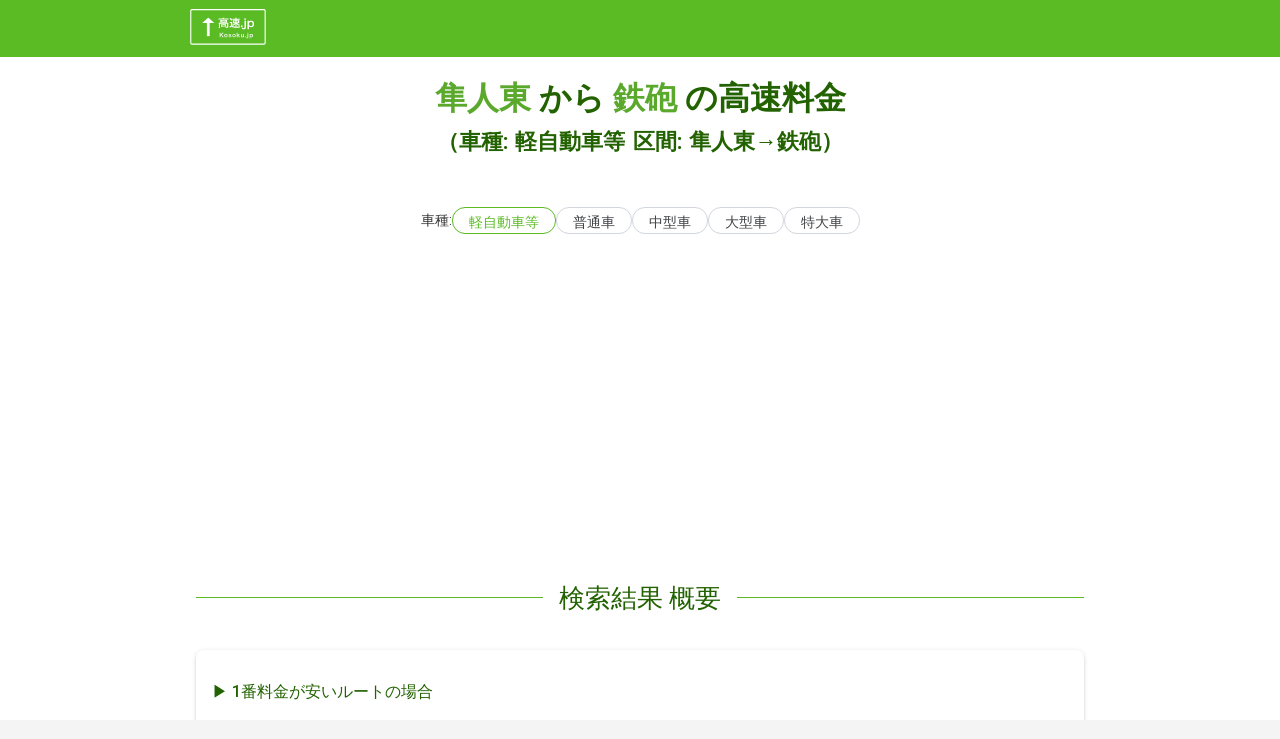

--- FILE ---
content_type: text/html;charset=utf-8
request_url: https://kosoku.jp/route.php?f=%E9%9A%BC%E4%BA%BA%E6%9D%B1&t=%E9%89%84%E7%A0%B2&c=%E8%BB%BD%E8%87%AA%E5%8B%95%E8%BB%8A%E7%AD%89&sortBy=%E6%96%99%E9%87%91
body_size: 11275
content:
<!DOCTYPE html><html  lang="ja" data-capo=""><head><meta charset="utf-8">
<meta name="viewport" content="width=device-width,initial-scale=1">
<title>隼人東から鉄砲の高速料金（車種: 軽自動車等）</title>
<script src="https://api.kosoku.jp/ics.js?fields=name,kind"></script>
<link rel="stylesheet" href="https://cdnjs.cloudflare.com/ajax/libs/normalize/8.0.1/normalize.css">
<link rel="stylesheet" href="https://fonts.googleapis.com/css2?family=Roboto:wght@400;500;600;700&display=swap">
<link rel="stylesheet" href="https://unpkg.com/chota@latest">
<style>._footer_15fgd_1{background-color:#f4f4f4;color:#334;--font-size:0.875rem}._footer_15fgd_1 ._copyright_15fgd_6,._footer_15fgd_1 ._personalInfo_15fgd_9{font-size:var(--font-size)}._footer_15fgd_1 ._gogaIcon_15fgd_12{width:72px}._footer_15fgd_1 ._links_15fgd_15{font-size:var(--font-size)}._footer_15fgd_1 ._links_15fgd_15 p{min-width:120px}._footer_15fgd_1 a{align-items:center;color:#334;display:inline-flex;text-decoration:none}._footer_15fgd_1 a:hover{text-decoration:underline}._footer_15fgd_1 ul li{align-items:center;border-top:.5px solid #c3c3c3;display:inline-flex;font-size:1em;list-style:none;padding:12px 8px}._footer_15fgd_1 ul li:last-child{border-bottom:.5px solid #c3c3c3}._footer_15fgd_1 ul li a{display:block;height:100%;width:100%}@media (min-width:600px){._footer_15fgd_1 ul li{border-top:none;display:list-item;list-style:square;list-style-position:inside;padding:0}._footer_15fgd_1 ul li:last-child{border-bottom:none}._footer_15fgd_1 ul li a{background-color:inherit;display:inline;height:auto;margin-left:-4px;width:auto}}._footer_15fgd_1 i{margin-top:-1px}</style>
<style>._repeatIcon_tei73_1{margin-right:4px}</style>
<link rel="stylesheet" href="/_nuxt/entry.BzHQlS6d.css" crossorigin>
<link rel="stylesheet" href="/_nuxt/chunk-pg-misc.0pkQsy8V.css" crossorigin>
<link rel="modulepreload" as="script" crossorigin href="/_nuxt/DtghIVP5.js">
<link rel="modulepreload" as="script" crossorigin href="/_nuxt/D3WhKkG3.js">
<meta name="keywords" content="高速,高速道路,高速道路料金,高速道路料金検索,ETC,ETC割引">
<meta name="format-detection" content="telephone=no">
<link rel="icon" type="image/png" href="/favicon.png">
<link rel="canonical" href="https://kosoku.jp/route.php?f=%E9%9A%BC%E4%BA%BA%E6%9D%B1&t=%E9%89%84%E7%A0%B2&c=%E8%BB%BD%E8%87%AA%E5%8B%95%E8%BB%8A%E7%AD%89">
<meta name="description" content="1番料金が安いルートの場合 隼人東から鉄砲までの高速料金（普通車）は以下の通りです。ETC料金 14,430円（往復 28,860円）ETC料金の14,430円を2～4人で割ると以下のようになります。2人だと7,215円、3人だと4,810円、4人だと3,608円 です。またこのルートは872.6 kmあり、到着まで約10時間 29分かかる予定です。">
<script type="module" src="/_nuxt/DtghIVP5.js" crossorigin></script>
<script id="unhead:payload" type="application/json">{"title":"高速.jp - 高速道路や有料道路とうまくつきあう情報サイト"}</script></head><body><div id="__nuxt"><!--[--><!--[--><!--[--><header data-island-uid="9fa9d046-0cac-41b5-9b43-85f4ae95399b"><div class="_kcontainer_1m0zc_1 pl-2 pt-2 pb-1"><!--[--><div class="d-flex justify-sm-space-between"><a href="/"><img src="/_nuxt/HeaderIconContainer.BREqh8_m.svg" style="width:80px;" alt=""></a></div><!--]--></div></header><!--]--><!--[--><!--]--><!--]--><main><!--[--><div class="nuxt-loading-indicator" style="position:fixed;top:0;right:0;left:0;pointer-events:none;width:auto;height:3px;opacity:0;background:repeating-linear-gradient(to right,#00dc82 0%,#34cdfe 50%,#0047e1 100%);background-size:Infinity% auto;transform:scaleX(0%);transform-origin:left;transition:transform 0.1s, height 0.4s, opacity 0.4s;z-index:999999;"></div><!--[--><!----><section class="_section_7hj8e_1 _titleContainer_16sw0_2"><div class="_kcontainer_1m0zc_1"><!--[--><!--[--><div class="d-sm-none pt-sm-4"><h1 class="_title_16sw0_2 mb-4"><a href="/ic.php?ic=隼人東" class="mr-2">隼人東</a><span class="mr-2">から</span><a href="/ic.php?ic=鉄砲" class="mr-2">鉄砲</a><span>の高速料金</span><span class="_inlineTitleText_16sw0_30"><span class="mr-2">（車種: 軽自動車等</span><span>区間: 隼人東→鉄砲）</span></span></h1><div class="d-flex ga-3 justify-center align-center flex-wrap _carTypeSelectPC_8k0ox_1"><p class="_label_8k0ox_14">車種:</p><!--[--><!--[--><a href="/route.php?f=隼人東&amp;t=鉄砲&amp;c=軽自動車等&amp;sortBy=料金" class="button outline selected" data-island-uid="9fd57f1f-76ad-4a4d-a1b8-1cc97e158737">軽自動車等</a><!--]--><!--[--><!--]--><!--]--><!--[--><!--[--><a href="/route.php?f=隼人東&amp;t=鉄砲&amp;c=普通車&amp;sortBy=料金" class="button outline" data-island-uid="4e5fedd0-6cbf-4a67-87f6-80ef0c19b71b">普通車</a><!--]--><!--[--><!--]--><!--]--><!--[--><!--[--><a href="/route.php?f=隼人東&amp;t=鉄砲&amp;c=中型車&amp;sortBy=料金" class="button outline" data-island-uid="7f0fff9d-71a4-4eef-9e85-f10f3cfd4d01">中型車</a><!--]--><!--[--><!--]--><!--]--><!--[--><!--[--><a href="/route.php?f=隼人東&amp;t=鉄砲&amp;c=大型車&amp;sortBy=料金" class="button outline" data-island-uid="37ddefa1-ed71-4092-9404-e3d2e507f86f">大型車</a><!--]--><!--[--><!--]--><!--]--><!--[--><!--[--><a href="/route.php?f=隼人東&amp;t=鉄砲&amp;c=特大車&amp;sortBy=料金" class="button outline" data-island-uid="d633a9f8-1e7a-4197-904b-d5f686744c1a">特大車</a><!--]--><!--[--><!--]--><!--]--></div><div class="row mt-8"><a class="button col bg-white outline" href="/route.php?f=鉄砲&amp;t=隼人東&amp;c=軽自動車等&amp;sortBy=料金">経路を逆にする</a><a href="#searchOption" class="button col bg-white outline ml-3 d-flex justify-center"><span class="_kIcon_1eo2e_1 mr-2"><!----><!----><!----><!----><!----><!----><img src="data:image/svg+xml,%3csvg%20width=&#39;18&#39;%20height=&#39;18&#39;%20viewBox=&#39;0%200%2018%2018&#39;%20fill=&#39;none&#39;%20xmlns=&#39;http://www.w3.org/2000/svg&#39;%3e%3cpath%20d=&#39;M6.5%200C8.22391%200%209.87721%200.684819%2011.0962%201.90381C12.3152%203.12279%2013%204.77609%2013%206.5C13%208.11%2012.41%209.59%2011.44%2010.73L11.71%2011H12.5L17.5%2016L16%2017.5L11%2012.5V11.71L10.73%2011.44C9.59%2012.41%208.11%2013%206.5%2013C4.77609%2013%203.12279%2012.3152%201.90381%2011.0962C0.684819%209.87721%200%208.22391%200%206.5C0%204.77609%200.684819%203.12279%201.90381%201.90381C3.12279%200.684819%204.77609%200%206.5%200ZM6.5%202C4%202%202%204%202%206.5C2%209%204%2011%206.5%2011C9%2011%2011%209%2011%206.5C11%204%209%202%206.5%202Z&#39;%20fill=&#39;black&#39;/%3e%3c/svg%3e" alt="magnify"><!----><!----><!----><!----></span><span>検索条件を変更</span></a></div></div><div class="d-none d-sm-block pt-sm-4"><h1 class="_title_16sw0_2 text-center mb-12"><a href="/ic.php?ic=隼人東" class="mr-2">隼人東</a><span class="mr-2">から</span><a href="/ic.php?ic=鉄砲" class="mr-2">鉄砲</a><span>の高速料金</span><br><span class="_inlineTitleText_16sw0_30"><span class="mr-2">（車種: 軽自動車等</span><span>区間: 隼人東→鉄砲）</span></span></h1><div class="d-flex ga-3 justify-center align-center flex-wrap _carTypeSelectPC_8k0ox_1"><p class="_label_8k0ox_14">車種:</p><!--[--><!--[--><a href="/route.php?f=隼人東&amp;t=鉄砲&amp;c=軽自動車等&amp;sortBy=料金" class="button outline selected" data-island-uid="9a25c7e9-0f73-4dfe-9bf4-7060de8b3dd3">軽自動車等</a><!--]--><!--[--><!--]--><!--]--><!--[--><!--[--><a href="/route.php?f=隼人東&amp;t=鉄砲&amp;c=普通車&amp;sortBy=料金" class="button outline" data-island-uid="79400aac-81b7-48b8-aec0-d3ce59a4b195">普通車</a><!--]--><!--[--><!--]--><!--]--><!--[--><!--[--><a href="/route.php?f=隼人東&amp;t=鉄砲&amp;c=中型車&amp;sortBy=料金" class="button outline" data-island-uid="f29120d3-40a9-48a6-bac7-1b77a14deba9">中型車</a><!--]--><!--[--><!--]--><!--]--><!--[--><!--[--><a href="/route.php?f=隼人東&amp;t=鉄砲&amp;c=大型車&amp;sortBy=料金" class="button outline" data-island-uid="d2b3b950-0ffd-40ad-8cda-2493ce13d66e">大型車</a><!--]--><!--[--><!--]--><!--]--><!--[--><!--[--><a href="/route.php?f=隼人東&amp;t=鉄砲&amp;c=特大車&amp;sortBy=料金" class="button outline" data-island-uid="7b74679f-b15a-4422-a6d2-6afd2184b271">特大車</a><!--]--><!--[--><!--]--><!--]--></div></div><!--]--><!--]--></div></section><section class="_section_7hj8e_1 _routeContainer_16sw0_41"><div class="_kcontainer_1m0zc_1"><!--[--><!--[--><!--[--><div class="mb-4"><ins class="adsbygoogle" style="display:block;" data-ad-client="ca-pub-4821972993648856" data-ad-slot="6591791714" data-ad-format="auto" data-full-width-responsive="true"></ins></div><section><h2 class="text-center">検索結果 概要</h2><div class="card summaryContainer elevation-2 mb-8"><h3>1番料金が安いルートの場合</h3><div class="mt-2"><p><span class="green__big">隼人東</span><span class="ma-1">から</span><span class="green__big mr-1">鉄砲</span><span>までの高速料金（軽自動車等）は以下の通りです。</span></p><p class="toll">ETC料金<span class="green__big super">14,430円</span>（往復<span class="green__big super">28,860円</span>）</p></div><div class="mt-8"><p>ETC料金の14,430円を2～4人で割ると以下のようになります。</p><p>2人だと<span class="green__big">7,215円</span>、3人だと <span class="green__big">4,810円</span>、4人だと<span class="green__big">3,608円</span> です。 </p></div><div class="mt-6"><p><span>またこのルートは</span><span class="green__big super">872.6 km</span><span>あり、</span> 到着まで約<span class="green__big super">10時間 29分</span>かかる予定です。 </p></div></div><div class="_tableContainer_16sw0_87 card pa-0"><table><thead><tr><th width="56px" class="text-center">No</th><th class="text-center"><a href="/route.php?f=隼人東&amp;t=鉄砲&amp;c=軽自動車等&amp;sortBy=時間" alt="時間">時間</a></th><th class="text-center"><a href="/route.php?f=隼人東&amp;t=鉄砲&amp;c=軽自動車等&amp;sortBy=距離" alt="距離">距離</a></th><th class="_isSelected_16sw0_109 text-center"><a href="/route.php?f=隼人東&amp;t=鉄砲&amp;c=軽自動車等&amp;sortBy=料金" alt="料金">料金</a></th></tr></thead><tbody><!--[--><tr><td class="text-center"><a href="#route-1">1</a></td><td class="text-center"><span>10時間 29分</span></td><td class="text-center"><span>872.6 km</span></td><td class="text-center"><span>14,430円</span></td></tr><tr><td class="text-center"><a href="#route-2">2</a></td><td class="text-center"><span>10時間 23分</span></td><td class="text-center"><span>869.8 km</span></td><td class="text-center"><span>14,560円</span></td></tr><tr><td class="text-center"><a href="#route-3">3</a></td><td class="text-center"><span>10時間 24分</span></td><td class="text-center"><span>874.1 km</span></td><td class="text-center"><span>14,730円</span></td></tr><tr><td class="text-center"><a href="#route-4">4</a></td><td class="text-center"><span>10時間 18分</span></td><td class="text-center"><span>871.3 km</span></td><td class="text-center"><span>14,860円</span></td></tr><tr><td class="text-center"><a href="#route-5">5</a></td><td class="text-center"><span>10時間 6分</span></td><td class="text-center"><span>875.8 km</span></td><td class="text-center"><span>15,130円</span></td></tr><!--]--></tbody></table><div class="d-flex flex-column ma-3"></div></div></section><section class="_searchOption_16sw0_66"><a id="searchOption" style="display:block;"></a><h2 class="text-center">検索条件を変更する</h2><div class="card pa-4"><section><h3>経路を逆にする</h3><div class="d-flex mt-4"><!--[--><!--[--><a class="button outline d-flex align-center" variant="outlined" ripple="false" href="/route.php?f=鉄砲&amp;t=隼人東&amp;c=軽自動車等&amp;sortBy=料金" style="border-radius:9999px;height:fit-content !important;" data-island-uid="04895ea3-99ef-428e-b0e7-16c90468eb47"><span class="_kIcon_1eo2e_1 _repeatIcon_tei73_1"><!----><!----><!----><!----><img src="data:image/svg+xml,%3csvg%20width=&#39;18&#39;%20height=&#39;20&#39;%20viewBox=&#39;0%200%2018%2020&#39;%20fill=&#39;none&#39;%20xmlns=&#39;http://www.w3.org/2000/svg&#39;%3e%3cpath%20d=&#39;M14%2015H4V12L0%2016L4%2020V17H16V11H14M4%205H14V8L18%204L14%200V3H2V9H4V5Z&#39;%20fill=&#39;black&#39;/%3e%3c/svg%3e" alt="repeat"><!----><!----><!----><!----><!----><!----></span><span style="white-space:normal;">経路を逆にする(鉄砲から隼人東へ普通車で)</span></a><!--]--><!--[--><!--]--><!--]--></div></section><section class="pt-8"><h3>別のICに変更する</h3><div class="d-flex flex-column mb-6"><p class="_commonLinksLabel_16sw0_35 mb-2">隼人東 付近の別のICから出発</p><div class="d-flex flex-wrap ga-3"><!--[--><!--[--><!--[--><a href="/route.php?f=隼人西&amp;t=鉄砲&amp;c=軽自動車等&amp;sortBy=料金" class="button outline" data-island-uid="8b6fd4c0-05ec-4f86-a657-eabdc6461790">隼人西</a><!--]--><!--[--><!--]--><!--]--><!--[--><!--[--><a href="/route.php?f=国分&amp;t=鉄砲&amp;c=軽自動車等&amp;sortBy=料金" class="button outline" data-island-uid="e6b427d0-c941-404c-9543-1de27ad8349e">国分</a><!--]--><!--[--><!--]--><!--]--><!--[--><!--[--><a href="/route.php?f=加治木&amp;t=鉄砲&amp;c=軽自動車等&amp;sortBy=料金" class="button outline" data-island-uid="64e01909-20fe-43b4-9199-05b99f322eb1">加治木</a><!--]--><!--[--><!--]--><!--]--><!--]--></div></div><div class="d-flex flex-column mb-6"><p class="_commonLinksLabel_16sw0_35 mb-2">鉄砲 付近の別のICに到着</p><div class="d-flex flex-wrap ga-3"><!--[--><!--[--><!--[--><a href="/route.php?f=隼人東&amp;t=住之江&amp;c=軽自動車等&amp;sortBy=料金" class="button outline" data-island-uid="a38fd266-92f8-48c3-b3c9-ce0f5b7be6b1">住之江</a><!--]--><!--[--><!--]--><!--]--><!--[--><!--[--><a href="/route.php?f=隼人東&amp;t=三宝&amp;c=軽自動車等&amp;sortBy=料金" class="button outline" data-island-uid="22338de7-f5a6-4e65-9092-768d69834f2d">三宝</a><!--]--><!--[--><!--]--><!--]--><!--[--><!--[--><a href="/route.php?f=隼人東&amp;t=堺（阪神高速）&amp;c=軽自動車等&amp;sortBy=料金" class="button outline" data-island-uid="fc38304d-6b1e-480a-93b7-c97d29dd3927">堺（阪神高速）</a><!--]--><!--[--><!--]--><!--]--><!--]--></div></div><!----><!----></section></div></section><section><h2 class="text-center">検索結果 詳細</h2><!--[--><!--[--><div class="mb-4"><ins class="adsbygoogle" style="display:block;" data-ad-client="ca-pub-4821972993648856" data-ad-slot="6591791714" data-ad-format="auto" data-full-width-responsive="true"></ins></div><article class="_routeDetail_kqusd_42 card pa-4 mb-4"><div id="route-1" style="position:absolute;top:-70px;"></div><h3>ルート1</h3><div class="_kyoutyou_kqusd_60 row pa-4 mb-4 mb-sm-10"><div class="d-flex align-center justify-space-between _direction_17k2x_2 col-4"><p class="_title_17k2x_6"><!--[-->料金合計<!--]--></p><p class="_body_17k2x_14 font-weight-bold"><!--[-->14,430円<!--]--></p></div><div class="d-flex align-center justify-space-between _direction_17k2x_2 col-4"><p class="_title_17k2x_6"><!--[-->距離合計<!--]--></p><p class="_body_17k2x_14 font-weight-bold"><!--[-->872.6 km<!--]--></p></div><div class="d-flex align-center justify-space-between _direction_17k2x_2 col-4"><p class="_title_17k2x_6"><!--[--> 所要時間合計 <!--]--></p><p class="_body_17k2x_14 font-weight-bold"><!--[-->10時間 29分<!--]--></p></div></div><!--[--><div class="_section_kqusd_63"><!--[--><div class="_icAndRoad_kqusd_83"><a href="/ic.php?ic=隼人東" class="button outline d-flex justify-space-between align-center position-relative _icLinkContainer_1buo8_1 _isRouteDetail_1buo8_6" style="border-radius:9999px;padding:0.25rem 0.5rem;z-index:2;background-color:#fff;"><div class="d-flex"><span class="_kIcon_1eo2e_1 _md_1eo2e_14"><!----><!----><!----><!----><!----><!----><!----><!----><img src="data:image/svg+xml,%3csvg%20xmlns=&#39;http://www.w3.org/2000/svg&#39;%20width=&#39;57&#39;%20height=&#39;57&#39;%20viewBox=&#39;0%200%2057%2057&#39;%20fill=&#39;none&#39;%3e%3ccircle%20cx=&#39;28.5&#39;%20cy=&#39;28.5&#39;%20r=&#39;28.5&#39;%20fill=&#39;%234DCD8F&#39;%20/%3e%3ccircle%20cx=&#39;28.5&#39;%20cy=&#39;28.5&#39;%20r=&#39;21.5&#39;%20fill=&#39;white&#39;%20/%3e%3cpath%20d=&#39;M20.002%2037V20.698H23.258V37H20.002ZM33.9077%2037.308C29.7937%2037.308%2026.4497%2034.36%2026.4497%2028.926C26.4497%2023.558%2029.9037%2020.412%2034.0177%2020.412C36.0857%2020.412%2037.7357%2021.402%2038.7917%2022.502L37.0977%2024.57C36.2617%2023.778%2035.3157%2023.206%2034.0837%2023.206C31.6197%2023.206%2029.7717%2025.318%2029.7717%2028.816C29.7717%2032.358%2031.4437%2034.492%2034.0177%2034.492C35.4257%2034.492%2036.5037%2033.832%2037.3837%2032.886L39.0997%2034.91C37.7577%2036.472%2036.0197%2037.308%2033.9077%2037.308Z&#39;%20fill=&#39;black&#39;%20/%3e%3c/svg%3e" alt="ic"><!----><!----></span></div><span style="padding-top:0.125rem;">隼人東</span><div class="d-flex"><span class="_kIcon_1eo2e_1 _rightIcon_1buo8_10"><img src="data:image/svg+xml,%3csvg%20width=&#39;9&#39;%20height=&#39;13&#39;%20viewBox=&#39;0%200%209%2013&#39;%20fill=&#39;none&#39;%20xmlns=&#39;http://www.w3.org/2000/svg&#39;%3e%3cpath%20d=&#39;M0.71875%2011.0331L5.29875%206.45312L0.71875%201.86312L2.12875%200.453125L8.12875%206.45312L2.12875%2012.4531L0.71875%2011.0331Z&#39;%20fill=&#39;black&#39;/%3e%3c/svg%3e" alt="right"><!----><!----><!----><!----><!----><!----><!----><!----><!----><!----></span></div></a><!--[--><div class="_roadName_1wv37_1 row pt-3"><div class="col-6"><p>隼人道路</p><p>6.1 km (6分)</p></div><div class="col-6"><!--[--><div><div><div><!--[--><!--[--><label class="_radioButton_kqusd_2 mb-1"><input type="radio" value="0"><div class="d-flex justify-space-between"><span>通常料金</span><span class="text-no-wrap">12910円</span></div></label><!--]--><!--[--><label class="_radioButton_kqusd_2 mb-1"><input type="radio" checked value="1"><div class="d-flex justify-space-between"><span>ETC料金</span><span class="text-no-wrap">12580円</span></div></label><!--]--><!--[--><label class="_radioButton_kqusd_2 mb-1"><input type="radio" value="2"><div class="d-flex justify-space-between"><span>ETC2.0料金</span><span class="text-no-wrap">12580円</span></div></label><!--]--><!--[--><label class="_radioButton_kqusd_2 mb-1"><input type="radio" value="3"><div class="d-flex justify-space-between"><span>深夜割引(0-4時/30%)</span><span class="text-no-wrap">8810円</span></div></label><!--]--><!--[--><label class="_radioButton_kqusd_2 mb-1"><input type="radio" value="4"><div class="d-flex justify-space-between"><span>休日割引</span><span class="text-no-wrap">8810円</span></div></label><!--]--><!--]--></div></div></div><!--]--></div></div><div class="_road_1wv37_1"></div><!--]--></div><div class="_icAndRoad_kqusd_83"><a href="/ic.php?ic=加治木" class="button outline d-flex justify-space-between align-center position-relative _icLinkContainer_1buo8_1 _isRouteDetail_1buo8_6" style="border-radius:9999px;padding:0.25rem 0.5rem;z-index:2;background-color:#fff;"><div class="d-flex"><span class="_kIcon_1eo2e_1 _md_1eo2e_14"><!----><!----><!----><!----><!----><!----><!----><!----><img src="data:image/svg+xml,%3csvg%20xmlns=&#39;http://www.w3.org/2000/svg&#39;%20width=&#39;57&#39;%20height=&#39;57&#39;%20viewBox=&#39;0%200%2057%2057&#39;%20fill=&#39;none&#39;%3e%3ccircle%20cx=&#39;28.5&#39;%20cy=&#39;28.5&#39;%20r=&#39;28.5&#39;%20fill=&#39;%234DCD8F&#39;%20/%3e%3ccircle%20cx=&#39;28.5&#39;%20cy=&#39;28.5&#39;%20r=&#39;21.5&#39;%20fill=&#39;white&#39;%20/%3e%3cpath%20d=&#39;M20.002%2037V20.698H23.258V37H20.002ZM33.9077%2037.308C29.7937%2037.308%2026.4497%2034.36%2026.4497%2028.926C26.4497%2023.558%2029.9037%2020.412%2034.0177%2020.412C36.0857%2020.412%2037.7357%2021.402%2038.7917%2022.502L37.0977%2024.57C36.2617%2023.778%2035.3157%2023.206%2034.0837%2023.206C31.6197%2023.206%2029.7717%2025.318%2029.7717%2028.816C29.7717%2032.358%2031.4437%2034.492%2034.0177%2034.492C35.4257%2034.492%2036.5037%2033.832%2037.3837%2032.886L39.0997%2034.91C37.7577%2036.472%2036.0197%2037.308%2033.9077%2037.308Z&#39;%20fill=&#39;black&#39;%20/%3e%3c/svg%3e" alt="ic"><!----><!----></span></div><span style="padding-top:0.125rem;">加治木</span><div class="d-flex"><span class="_kIcon_1eo2e_1 _rightIcon_1buo8_10"><img src="data:image/svg+xml,%3csvg%20width=&#39;9&#39;%20height=&#39;13&#39;%20viewBox=&#39;0%200%209%2013&#39;%20fill=&#39;none&#39;%20xmlns=&#39;http://www.w3.org/2000/svg&#39;%3e%3cpath%20d=&#39;M0.71875%2011.0331L5.29875%206.45312L0.71875%201.86312L2.12875%200.453125L8.12875%206.45312L2.12875%2012.4531L0.71875%2011.0331Z&#39;%20fill=&#39;black&#39;/%3e%3c/svg%3e" alt="right"><!----><!----><!----><!----><!----><!----><!----><!----><!----><!----></span></div></a><!--[--><div class="_roadName_1wv37_1 row pt-3"><div class="col-6"><p>九州自動車道</p><p>317.5 km (3時間 28分)</p></div><div class="col-6"><!--[--><div><div><!----></div></div><!--]--></div></div><div class="_road_1wv37_1"></div><!--]--></div><div class="_icAndRoad_kqusd_83"><a href="/ic.php?ic=門司" class="button outline d-flex justify-space-between align-center position-relative _icLinkContainer_1buo8_1 _isRouteDetail_1buo8_6" style="border-radius:9999px;padding:0.25rem 0.5rem;z-index:2;background-color:#fff;"><div class="d-flex"><span class="_kIcon_1eo2e_1 _md_1eo2e_14"><!----><!----><!----><!----><!----><!----><!----><!----><img src="data:image/svg+xml,%3csvg%20xmlns=&#39;http://www.w3.org/2000/svg&#39;%20width=&#39;57&#39;%20height=&#39;57&#39;%20viewBox=&#39;0%200%2057%2057&#39;%20fill=&#39;none&#39;%3e%3ccircle%20cx=&#39;28.5&#39;%20cy=&#39;28.5&#39;%20r=&#39;28.5&#39;%20fill=&#39;%234DCD8F&#39;%20/%3e%3ccircle%20cx=&#39;28.5&#39;%20cy=&#39;28.5&#39;%20r=&#39;21.5&#39;%20fill=&#39;white&#39;%20/%3e%3cpath%20d=&#39;M20.002%2037V20.698H23.258V37H20.002ZM33.9077%2037.308C29.7937%2037.308%2026.4497%2034.36%2026.4497%2028.926C26.4497%2023.558%2029.9037%2020.412%2034.0177%2020.412C36.0857%2020.412%2037.7357%2021.402%2038.7917%2022.502L37.0977%2024.57C36.2617%2023.778%2035.3157%2023.206%2034.0837%2023.206C31.6197%2023.206%2029.7717%2025.318%2029.7717%2028.816C29.7717%2032.358%2031.4437%2034.492%2034.0177%2034.492C35.4257%2034.492%2036.5037%2033.832%2037.3837%2032.886L39.0997%2034.91C37.7577%2036.472%2036.0197%2037.308%2033.9077%2037.308Z&#39;%20fill=&#39;black&#39;%20/%3e%3c/svg%3e" alt="ic"><!----><!----></span></div><span style="padding-top:0.125rem;">門司</span><div class="d-flex"><span class="_kIcon_1eo2e_1 _rightIcon_1buo8_10"><img src="data:image/svg+xml,%3csvg%20width=&#39;9&#39;%20height=&#39;13&#39;%20viewBox=&#39;0%200%209%2013&#39;%20fill=&#39;none&#39;%20xmlns=&#39;http://www.w3.org/2000/svg&#39;%3e%3cpath%20d=&#39;M0.71875%2011.0331L5.29875%206.45312L0.71875%201.86312L2.12875%200.453125L8.12875%206.45312L2.12875%2012.4531L0.71875%2011.0331Z&#39;%20fill=&#39;black&#39;/%3e%3c/svg%3e" alt="right"><!----><!----><!----><!----><!----><!----><!----><!----><!----><!----></span></div></a><!--[--><div class="_roadName_1wv37_1 row pt-3"><div class="col-6"><p>関門自動車道</p><p>9.4 km (8分)</p></div><div class="col-6"><!--[--><div><div><!----></div></div><!--]--></div></div><div class="_road_1wv37_1"></div><!--]--></div><div class="_icAndRoad_kqusd_83"><a href="/ic.php?ic=下関" class="button outline d-flex justify-space-between align-center position-relative _icLinkContainer_1buo8_1 _isRouteDetail_1buo8_6" style="border-radius:9999px;padding:0.25rem 0.5rem;z-index:2;background-color:#fff;"><div class="d-flex"><span class="_kIcon_1eo2e_1 _md_1eo2e_14"><!----><!----><!----><!----><!----><!----><!----><!----><img src="data:image/svg+xml,%3csvg%20xmlns=&#39;http://www.w3.org/2000/svg&#39;%20width=&#39;57&#39;%20height=&#39;57&#39;%20viewBox=&#39;0%200%2057%2057&#39;%20fill=&#39;none&#39;%3e%3ccircle%20cx=&#39;28.5&#39;%20cy=&#39;28.5&#39;%20r=&#39;28.5&#39;%20fill=&#39;%234DCD8F&#39;%20/%3e%3ccircle%20cx=&#39;28.5&#39;%20cy=&#39;28.5&#39;%20r=&#39;21.5&#39;%20fill=&#39;white&#39;%20/%3e%3cpath%20d=&#39;M20.002%2037V20.698H23.258V37H20.002ZM33.9077%2037.308C29.7937%2037.308%2026.4497%2034.36%2026.4497%2028.926C26.4497%2023.558%2029.9037%2020.412%2034.0177%2020.412C36.0857%2020.412%2037.7357%2021.402%2038.7917%2022.502L37.0977%2024.57C36.2617%2023.778%2035.3157%2023.206%2034.0837%2023.206C31.6197%2023.206%2029.7717%2025.318%2029.7717%2028.816C29.7717%2032.358%2031.4437%2034.492%2034.0177%2034.492C35.4257%2034.492%2036.5037%2033.832%2037.3837%2032.886L39.0997%2034.91C37.7577%2036.472%2036.0197%2037.308%2033.9077%2037.308Z&#39;%20fill=&#39;black&#39;%20/%3e%3c/svg%3e" alt="ic"><!----><!----></span></div><span style="padding-top:0.125rem;">下関</span><div class="d-flex"><span class="_kIcon_1eo2e_1 _rightIcon_1buo8_10"><img src="data:image/svg+xml,%3csvg%20width=&#39;9&#39;%20height=&#39;13&#39;%20viewBox=&#39;0%200%209%2013&#39;%20fill=&#39;none&#39;%20xmlns=&#39;http://www.w3.org/2000/svg&#39;%3e%3cpath%20d=&#39;M0.71875%2011.0331L5.29875%206.45312L0.71875%201.86312L2.12875%200.453125L8.12875%206.45312L2.12875%2012.4531L0.71875%2011.0331Z&#39;%20fill=&#39;black&#39;/%3e%3c/svg%3e" alt="right"><!----><!----><!----><!----><!----><!----><!----><!----><!----><!----></span></div></a><!--[--><div class="_roadName_1wv37_1 row pt-3"><div class="col-6"><p>中国自動車道</p><p>65.3 km (49分)</p></div><div class="col-6"><!--[--><div><div><!----></div></div><!--]--></div></div><div class="_road_1wv37_1"></div><!--]--></div><div class="_icAndRoad_kqusd_83"><a href="/ic.php?ic=山口ＪＣＴ" class="button outline d-flex justify-space-between align-center position-relative _icLinkContainer_1buo8_1 _isRouteDetail_1buo8_6" style="border-radius:9999px;padding:0.25rem 0.5rem;z-index:2;background-color:#fff;"><div class="d-flex"><span class="_kIcon_1eo2e_1 _md_1eo2e_14"><!----><!----><!----><!----><!----><!----><!----><!----><!----><img src="data:image/svg+xml,%3csvg%20xmlns=&#39;http://www.w3.org/2000/svg&#39;%20width=&#39;57&#39;%20height=&#39;57&#39;%20viewBox=&#39;0%200%2057%2057&#39;%20fill=&#39;none&#39;%3e%3ccircle%20cx=&#39;28.5&#39;%20cy=&#39;28.5&#39;%20r=&#39;28.5&#39;%20fill=&#39;%23B9C8C1&#39;%20/%3e%3ccircle%20cx=&#39;28.5&#39;%20cy=&#39;28.5&#39;%20r=&#39;21.5&#39;%20fill=&#39;white&#39;%20/%3e%3cpath%20d=&#39;M16.536%2035.252C14.592%2035.252%2013.296%2034.46%2012.414%2032.912L14.232%2031.562C14.754%2032.534%2015.456%2032.948%2016.212%2032.948C17.382%2032.948%2017.994%2032.318%2017.994%2030.482V21.662H20.658V30.698C20.658%2033.2%2019.398%2035.252%2016.536%2035.252ZM29.3045%2035.252C25.9385%2035.252%2023.2025%2032.84%2023.2025%2028.394C23.2025%2024.002%2026.0285%2021.428%2029.3945%2021.428C31.0865%2021.428%2032.4365%2022.238%2033.3005%2023.138L31.9145%2024.83C31.2305%2024.182%2030.4565%2023.714%2029.4485%2023.714C27.4325%2023.714%2025.9205%2025.442%2025.9205%2028.304C25.9205%2031.202%2027.2885%2032.948%2029.3945%2032.948C30.5465%2032.948%2031.4285%2032.408%2032.1485%2031.634L33.5525%2033.29C32.4545%2034.568%2031.0325%2035.252%2029.3045%2035.252ZM38.0633%2035V23.894H34.3193V21.662H44.5073V23.894H40.7273V35H38.0633Z&#39;%20fill=&#39;black&#39;%20/%3e%3c/svg%3e" alt="jct"><!----></span></div><span style="padding-top:0.125rem;">山口ＪＣＴ</span><div class="d-flex"><span class="_kIcon_1eo2e_1 _rightIcon_1buo8_10"><img src="data:image/svg+xml,%3csvg%20width=&#39;9&#39;%20height=&#39;13&#39;%20viewBox=&#39;0%200%209%2013&#39;%20fill=&#39;none&#39;%20xmlns=&#39;http://www.w3.org/2000/svg&#39;%3e%3cpath%20d=&#39;M0.71875%2011.0331L5.29875%206.45312L0.71875%201.86312L2.12875%200.453125L8.12875%206.45312L2.12875%2012.4531L0.71875%2011.0331Z&#39;%20fill=&#39;black&#39;/%3e%3c/svg%3e" alt="right"><!----><!----><!----><!----><!----><!----><!----><!----><!----><!----></span></div></a><!--[--><div class="_roadName_1wv37_1 row pt-3"><div class="col-6"><p>山陽自動車道</p><p>95.2 km (1時間 2分)</p></div><div class="col-6"><!--[--><div><div><!----></div></div><!--]--></div></div><div class="_road_1wv37_1"></div><!--]--></div><div class="_icAndRoad_kqusd_83"><a href="/ic.php?ic=大竹西" class="button outline d-flex justify-space-between align-center position-relative _icLinkContainer_1buo8_1 _isRouteDetail_1buo8_6" style="border-radius:9999px;padding:0.25rem 0.5rem;z-index:2;background-color:#fff;"><div class="d-flex"><span class="_kIcon_1eo2e_1 _md_1eo2e_14"><!----><!----><!----><!----><!----><!----><!----><!----><img src="data:image/svg+xml,%3csvg%20xmlns=&#39;http://www.w3.org/2000/svg&#39;%20width=&#39;57&#39;%20height=&#39;57&#39;%20viewBox=&#39;0%200%2057%2057&#39;%20fill=&#39;none&#39;%3e%3ccircle%20cx=&#39;28.5&#39;%20cy=&#39;28.5&#39;%20r=&#39;28.5&#39;%20fill=&#39;%234DCD8F&#39;%20/%3e%3ccircle%20cx=&#39;28.5&#39;%20cy=&#39;28.5&#39;%20r=&#39;21.5&#39;%20fill=&#39;white&#39;%20/%3e%3cpath%20d=&#39;M20.002%2037V20.698H23.258V37H20.002ZM33.9077%2037.308C29.7937%2037.308%2026.4497%2034.36%2026.4497%2028.926C26.4497%2023.558%2029.9037%2020.412%2034.0177%2020.412C36.0857%2020.412%2037.7357%2021.402%2038.7917%2022.502L37.0977%2024.57C36.2617%2023.778%2035.3157%2023.206%2034.0837%2023.206C31.6197%2023.206%2029.7717%2025.318%2029.7717%2028.816C29.7717%2032.358%2031.4437%2034.492%2034.0177%2034.492C35.4257%2034.492%2036.5037%2033.832%2037.3837%2032.886L39.0997%2034.91C37.7577%2036.472%2036.0197%2037.308%2033.9077%2037.308Z&#39;%20fill=&#39;black&#39;%20/%3e%3c/svg%3e" alt="ic"><!----><!----></span></div><span style="padding-top:0.125rem;">大竹西</span><div class="d-flex"><span class="_kIcon_1eo2e_1 _rightIcon_1buo8_10"><img src="data:image/svg+xml,%3csvg%20width=&#39;9&#39;%20height=&#39;13&#39;%20viewBox=&#39;0%200%209%2013&#39;%20fill=&#39;none&#39;%20xmlns=&#39;http://www.w3.org/2000/svg&#39;%3e%3cpath%20d=&#39;M0.71875%2011.0331L5.29875%206.45312L0.71875%201.86312L2.12875%200.453125L8.12875%206.45312L2.12875%2012.4531L0.71875%2011.0331Z&#39;%20fill=&#39;black&#39;/%3e%3c/svg%3e" alt="right"><!----><!----><!----><!----><!----><!----><!----><!----><!----><!----></span></div></a><!--[--><div class="_roadName_1wv37_1 row pt-3"><div class="col-6"><p>広島岩国道路</p><p>13.7 km (11分)</p></div><div class="col-6"><!--[--><div><div><!----></div></div><!--]--></div></div><div class="_road_1wv37_1"></div><!--]--></div><div class="_icAndRoad_kqusd_83"><a href="/ic.php?ic=廿日市ＪＣＴ" class="button outline d-flex justify-space-between align-center position-relative _icLinkContainer_1buo8_1 _isRouteDetail_1buo8_6" style="border-radius:9999px;padding:0.25rem 0.5rem;z-index:2;background-color:#fff;"><div class="d-flex"><span class="_kIcon_1eo2e_1 _md_1eo2e_14"><!----><!----><!----><!----><!----><!----><!----><!----><!----><img src="data:image/svg+xml,%3csvg%20xmlns=&#39;http://www.w3.org/2000/svg&#39;%20width=&#39;57&#39;%20height=&#39;57&#39;%20viewBox=&#39;0%200%2057%2057&#39;%20fill=&#39;none&#39;%3e%3ccircle%20cx=&#39;28.5&#39;%20cy=&#39;28.5&#39;%20r=&#39;28.5&#39;%20fill=&#39;%23B9C8C1&#39;%20/%3e%3ccircle%20cx=&#39;28.5&#39;%20cy=&#39;28.5&#39;%20r=&#39;21.5&#39;%20fill=&#39;white&#39;%20/%3e%3cpath%20d=&#39;M16.536%2035.252C14.592%2035.252%2013.296%2034.46%2012.414%2032.912L14.232%2031.562C14.754%2032.534%2015.456%2032.948%2016.212%2032.948C17.382%2032.948%2017.994%2032.318%2017.994%2030.482V21.662H20.658V30.698C20.658%2033.2%2019.398%2035.252%2016.536%2035.252ZM29.3045%2035.252C25.9385%2035.252%2023.2025%2032.84%2023.2025%2028.394C23.2025%2024.002%2026.0285%2021.428%2029.3945%2021.428C31.0865%2021.428%2032.4365%2022.238%2033.3005%2023.138L31.9145%2024.83C31.2305%2024.182%2030.4565%2023.714%2029.4485%2023.714C27.4325%2023.714%2025.9205%2025.442%2025.9205%2028.304C25.9205%2031.202%2027.2885%2032.948%2029.3945%2032.948C30.5465%2032.948%2031.4285%2032.408%2032.1485%2031.634L33.5525%2033.29C32.4545%2034.568%2031.0325%2035.252%2029.3045%2035.252ZM38.0633%2035V23.894H34.3193V21.662H44.5073V23.894H40.7273V35H38.0633Z&#39;%20fill=&#39;black&#39;%20/%3e%3c/svg%3e" alt="jct"><!----></span></div><span style="padding-top:0.125rem;">廿日市ＪＣＴ</span><div class="d-flex"><span class="_kIcon_1eo2e_1 _rightIcon_1buo8_10"><img src="data:image/svg+xml,%3csvg%20width=&#39;9&#39;%20height=&#39;13&#39;%20viewBox=&#39;0%200%209%2013&#39;%20fill=&#39;none&#39;%20xmlns=&#39;http://www.w3.org/2000/svg&#39;%3e%3cpath%20d=&#39;M0.71875%2011.0331L5.29875%206.45312L0.71875%201.86312L2.12875%200.453125L8.12875%206.45312L2.12875%2012.4531L0.71875%2011.0331Z&#39;%20fill=&#39;black&#39;/%3e%3c/svg%3e" alt="right"><!----><!----><!----><!----><!----><!----><!----><!----><!----><!----></span></div></a><!--[--><div class="_roadName_1wv37_1 row pt-3"><div class="col-6"><p>山陽自動車道</p><p>247.6 km (2時間 49分)</p></div><div class="col-6"><!--[--><div><div><!----></div></div><!--]--></div></div><div class="_road_1wv37_1"></div><!--]--></div><div class="_icAndRoad_kqusd_83"><!----><!----></div><!--]--><!----></div><div class="_section_kqusd_63"><!--[--><div class="_icAndRoad_kqusd_83"><a href="/ic.php?ic=山陽姫路西" class="button outline d-flex justify-space-between align-center position-relative _icLinkContainer_1buo8_1 _isRouteDetail_1buo8_6" style="border-radius:9999px;padding:0.25rem 0.5rem;z-index:2;background-color:#fff;"><div class="d-flex"><span class="_kIcon_1eo2e_1 _md_1eo2e_14"><!----><!----><!----><!----><!----><!----><!----><!----><img src="data:image/svg+xml,%3csvg%20xmlns=&#39;http://www.w3.org/2000/svg&#39;%20width=&#39;57&#39;%20height=&#39;57&#39;%20viewBox=&#39;0%200%2057%2057&#39;%20fill=&#39;none&#39;%3e%3ccircle%20cx=&#39;28.5&#39;%20cy=&#39;28.5&#39;%20r=&#39;28.5&#39;%20fill=&#39;%234DCD8F&#39;%20/%3e%3ccircle%20cx=&#39;28.5&#39;%20cy=&#39;28.5&#39;%20r=&#39;21.5&#39;%20fill=&#39;white&#39;%20/%3e%3cpath%20d=&#39;M20.002%2037V20.698H23.258V37H20.002ZM33.9077%2037.308C29.7937%2037.308%2026.4497%2034.36%2026.4497%2028.926C26.4497%2023.558%2029.9037%2020.412%2034.0177%2020.412C36.0857%2020.412%2037.7357%2021.402%2038.7917%2022.502L37.0977%2024.57C36.2617%2023.778%2035.3157%2023.206%2034.0837%2023.206C31.6197%2023.206%2029.7717%2025.318%2029.7717%2028.816C29.7717%2032.358%2031.4437%2034.492%2034.0177%2034.492C35.4257%2034.492%2036.5037%2033.832%2037.3837%2032.886L39.0997%2034.91C37.7577%2036.472%2036.0197%2037.308%2033.9077%2037.308Z&#39;%20fill=&#39;black&#39;%20/%3e%3c/svg%3e" alt="ic"><!----><!----></span></div><span style="padding-top:0.125rem;">山陽姫路西</span><div class="d-flex"><span class="_kIcon_1eo2e_1 _rightIcon_1buo8_10"><img src="data:image/svg+xml,%3csvg%20width=&#39;9&#39;%20height=&#39;13&#39;%20viewBox=&#39;0%200%209%2013&#39;%20fill=&#39;none&#39;%20xmlns=&#39;http://www.w3.org/2000/svg&#39;%3e%3cpath%20d=&#39;M0.71875%2011.0331L5.29875%206.45312L0.71875%201.86312L2.12875%200.453125L8.12875%206.45312L2.12875%2012.4531L0.71875%2011.0331Z&#39;%20fill=&#39;black&#39;/%3e%3c/svg%3e" alt="right"><!----><!----><!----><!----><!----><!----><!----><!----><!----><!----></span></div></a><!--[--><div class="_roadName_1wv37_1 row pt-3"><div class="col-6"><p>国道２９号姫路西バイパス</p><p>3 km (3分)</p></div><div class="col-6"><!--[--><div><div><div><!--[--><!--[--><label class="_radioButton_kqusd_2 mb-1"><input type="radio" value="0"><div class="d-flex justify-space-between"><span>通常料金</span><span class="text-no-wrap">0円</span></div></label><!--]--><!--[--><label class="_radioButton_kqusd_2 mb-1"><input type="radio" checked value="1"><div class="d-flex justify-space-between"><span>ETC料金</span><span class="text-no-wrap">0円</span></div></label><!--]--><!--[--><label class="_radioButton_kqusd_2 mb-1"><input type="radio" value="2"><div class="d-flex justify-space-between"><span>ETC2.0料金</span><span class="text-no-wrap">0円</span></div></label><!--]--><!--]--></div></div></div><!--]--></div></div><div class="_road_1wv37_1"></div><!--]--></div><div class="_icAndRoad_kqusd_83"><a href="/ic.php?ic=太子上太田" class="button outline d-flex justify-space-between align-center position-relative _icLinkContainer_1buo8_1 _isRouteDetail_1buo8_6" style="border-radius:9999px;padding:0.25rem 0.5rem;z-index:2;background-color:#fff;"><div class="d-flex"><span class="_kIcon_1eo2e_1 _md_1eo2e_14"><!----><!----><!----><!----><!----><!----><!----><!----><img src="data:image/svg+xml,%3csvg%20xmlns=&#39;http://www.w3.org/2000/svg&#39;%20width=&#39;57&#39;%20height=&#39;57&#39;%20viewBox=&#39;0%200%2057%2057&#39;%20fill=&#39;none&#39;%3e%3ccircle%20cx=&#39;28.5&#39;%20cy=&#39;28.5&#39;%20r=&#39;28.5&#39;%20fill=&#39;%234DCD8F&#39;%20/%3e%3ccircle%20cx=&#39;28.5&#39;%20cy=&#39;28.5&#39;%20r=&#39;21.5&#39;%20fill=&#39;white&#39;%20/%3e%3cpath%20d=&#39;M20.002%2037V20.698H23.258V37H20.002ZM33.9077%2037.308C29.7937%2037.308%2026.4497%2034.36%2026.4497%2028.926C26.4497%2023.558%2029.9037%2020.412%2034.0177%2020.412C36.0857%2020.412%2037.7357%2021.402%2038.7917%2022.502L37.0977%2024.57C36.2617%2023.778%2035.3157%2023.206%2034.0837%2023.206C31.6197%2023.206%2029.7717%2025.318%2029.7717%2028.816C29.7717%2032.358%2031.4437%2034.492%2034.0177%2034.492C35.4257%2034.492%2036.5037%2033.832%2037.3837%2032.886L39.0997%2034.91C37.7577%2036.472%2036.0197%2037.308%2033.9077%2037.308Z&#39;%20fill=&#39;black&#39;%20/%3e%3c/svg%3e" alt="ic"><!----><!----></span></div><span style="padding-top:0.125rem;">太子上太田</span><div class="d-flex"><span class="_kIcon_1eo2e_1 _rightIcon_1buo8_10"><img src="data:image/svg+xml,%3csvg%20width=&#39;9&#39;%20height=&#39;13&#39;%20viewBox=&#39;0%200%209%2013&#39;%20fill=&#39;none&#39;%20xmlns=&#39;http://www.w3.org/2000/svg&#39;%3e%3cpath%20d=&#39;M0.71875%2011.0331L5.29875%206.45312L0.71875%201.86312L2.12875%200.453125L8.12875%206.45312L2.12875%2012.4531L0.71875%2011.0331Z&#39;%20fill=&#39;black&#39;/%3e%3c/svg%3e" alt="right"><!----><!----><!----><!----><!----><!----><!----><!----><!----><!----></span></div></a><!--[--><div class="_roadName_1wv37_1 row pt-3"><div class="col-6"><p>国道２号姫路バイパス</p><p>21 km (21分)</p></div><div class="col-6"><!--[--><div><div><!----></div></div><!--]--></div></div><div class="_road_1wv37_1"></div><!--]--></div><div class="_icAndRoad_kqusd_83"><a href="/ic.php?ic=高砂北" class="button outline d-flex justify-space-between align-center position-relative _icLinkContainer_1buo8_1 _isRouteDetail_1buo8_6" style="border-radius:9999px;padding:0.25rem 0.5rem;z-index:2;background-color:#fff;"><div class="d-flex"><span class="_kIcon_1eo2e_1 _md_1eo2e_14"><!----><!----><!----><!----><!----><!----><!----><!----><img src="data:image/svg+xml,%3csvg%20xmlns=&#39;http://www.w3.org/2000/svg&#39;%20width=&#39;57&#39;%20height=&#39;57&#39;%20viewBox=&#39;0%200%2057%2057&#39;%20fill=&#39;none&#39;%3e%3ccircle%20cx=&#39;28.5&#39;%20cy=&#39;28.5&#39;%20r=&#39;28.5&#39;%20fill=&#39;%234DCD8F&#39;%20/%3e%3ccircle%20cx=&#39;28.5&#39;%20cy=&#39;28.5&#39;%20r=&#39;21.5&#39;%20fill=&#39;white&#39;%20/%3e%3cpath%20d=&#39;M20.002%2037V20.698H23.258V37H20.002ZM33.9077%2037.308C29.7937%2037.308%2026.4497%2034.36%2026.4497%2028.926C26.4497%2023.558%2029.9037%2020.412%2034.0177%2020.412C36.0857%2020.412%2037.7357%2021.402%2038.7917%2022.502L37.0977%2024.57C36.2617%2023.778%2035.3157%2023.206%2034.0837%2023.206C31.6197%2023.206%2029.7717%2025.318%2029.7717%2028.816C29.7717%2032.358%2031.4437%2034.492%2034.0177%2034.492C35.4257%2034.492%2036.5037%2033.832%2037.3837%2032.886L39.0997%2034.91C37.7577%2036.472%2036.0197%2037.308%2033.9077%2037.308Z&#39;%20fill=&#39;black&#39;%20/%3e%3c/svg%3e" alt="ic"><!----><!----></span></div><span style="padding-top:0.125rem;">高砂北</span><div class="d-flex"><span class="_kIcon_1eo2e_1 _rightIcon_1buo8_10"><img src="data:image/svg+xml,%3csvg%20width=&#39;9&#39;%20height=&#39;13&#39;%20viewBox=&#39;0%200%209%2013&#39;%20fill=&#39;none&#39;%20xmlns=&#39;http://www.w3.org/2000/svg&#39;%3e%3cpath%20d=&#39;M0.71875%2011.0331L5.29875%206.45312L0.71875%201.86312L2.12875%200.453125L8.12875%206.45312L2.12875%2012.4531L0.71875%2011.0331Z&#39;%20fill=&#39;black&#39;/%3e%3c/svg%3e" alt="right"><!----><!----><!----><!----><!----><!----><!----><!----><!----><!----></span></div></a><!--[--><div class="_roadName_1wv37_1 row pt-3"><div class="col-6"><p>国道２号加古川バイパス</p><p>12 km (11分)</p></div><div class="col-6"><!--[--><div><div><!----></div></div><!--]--></div></div><div class="_road_1wv37_1"></div><!--]--></div><div class="_icAndRoad_kqusd_83"><!----><!----></div><!--]--><!----></div><div class="_section_kqusd_63"><!--[--><div class="_icAndRoad_kqusd_83"><a href="/ic.php?ic=明石西" class="button outline d-flex justify-space-between align-center position-relative _icLinkContainer_1buo8_1 _isRouteDetail_1buo8_6" style="border-radius:9999px;padding:0.25rem 0.5rem;z-index:2;background-color:#fff;"><div class="d-flex"><span class="_kIcon_1eo2e_1 _md_1eo2e_14"><!----><!----><!----><!----><!----><!----><!----><!----><img src="data:image/svg+xml,%3csvg%20xmlns=&#39;http://www.w3.org/2000/svg&#39;%20width=&#39;57&#39;%20height=&#39;57&#39;%20viewBox=&#39;0%200%2057%2057&#39;%20fill=&#39;none&#39;%3e%3ccircle%20cx=&#39;28.5&#39;%20cy=&#39;28.5&#39;%20r=&#39;28.5&#39;%20fill=&#39;%234DCD8F&#39;%20/%3e%3ccircle%20cx=&#39;28.5&#39;%20cy=&#39;28.5&#39;%20r=&#39;21.5&#39;%20fill=&#39;white&#39;%20/%3e%3cpath%20d=&#39;M20.002%2037V20.698H23.258V37H20.002ZM33.9077%2037.308C29.7937%2037.308%2026.4497%2034.36%2026.4497%2028.926C26.4497%2023.558%2029.9037%2020.412%2034.0177%2020.412C36.0857%2020.412%2037.7357%2021.402%2038.7917%2022.502L37.0977%2024.57C36.2617%2023.778%2035.3157%2023.206%2034.0837%2023.206C31.6197%2023.206%2029.7717%2025.318%2029.7717%2028.816C29.7717%2032.358%2031.4437%2034.492%2034.0177%2034.492C35.4257%2034.492%2036.5037%2033.832%2037.3837%2032.886L39.0997%2034.91C37.7577%2036.472%2036.0197%2037.308%2033.9077%2037.308Z&#39;%20fill=&#39;black&#39;%20/%3e%3c/svg%3e" alt="ic"><!----><!----></span></div><span style="padding-top:0.125rem;">明石西</span><div class="d-flex"><span class="_kIcon_1eo2e_1 _rightIcon_1buo8_10"><img src="data:image/svg+xml,%3csvg%20width=&#39;9&#39;%20height=&#39;13&#39;%20viewBox=&#39;0%200%209%2013&#39;%20fill=&#39;none&#39;%20xmlns=&#39;http://www.w3.org/2000/svg&#39;%3e%3cpath%20d=&#39;M0.71875%2011.0331L5.29875%206.45312L0.71875%201.86312L2.12875%200.453125L8.12875%206.45312L2.12875%2012.4531L0.71875%2011.0331Z&#39;%20fill=&#39;black&#39;/%3e%3c/svg%3e" alt="right"><!----><!----><!----><!----><!----><!----><!----><!----><!----><!----></span></div></a><!--[--><div class="_roadName_1wv37_1 row pt-3"><div class="col-6"><p>第二神明道路</p><p>11.8 km (11分)</p></div><div class="col-6"><!--[--><div><div><div><!--[--><!--[--><label class="_radioButton_kqusd_2 mb-1"><input type="radio" value="0"><div class="d-flex justify-space-between"><span>通常料金</span><span class="text-no-wrap">260円</span></div></label><!--]--><!--[--><label class="_radioButton_kqusd_2 mb-1"><input type="radio" checked value="1"><div class="d-flex justify-space-between"><span>ETC料金</span><span class="text-no-wrap">260円</span></div></label><!--]--><!--[--><label class="_radioButton_kqusd_2 mb-1"><input type="radio" value="2"><div class="d-flex justify-space-between"><span>ETC2.0料金</span><span class="text-no-wrap">260円</span></div></label><!--]--><!--[--><!----><!--]--><!--]--></div></div></div><!--]--></div></div><div class="_road_1wv37_1"></div><!--]--></div><div class="_icAndRoad_kqusd_83"><!----><!----></div><!--]--><!----></div><div class="_section_kqusd_63"><!--[--><div class="_icAndRoad_kqusd_83"><a href="/ic.php?ic=伊川谷ＪＣＴ" class="button outline d-flex justify-space-between align-center position-relative _icLinkContainer_1buo8_1 _isRouteDetail_1buo8_6" style="border-radius:9999px;padding:0.25rem 0.5rem;z-index:2;background-color:#fff;"><div class="d-flex"><span class="_kIcon_1eo2e_1 _md_1eo2e_14"><!----><!----><!----><!----><!----><!----><!----><!----><!----><img src="data:image/svg+xml,%3csvg%20xmlns=&#39;http://www.w3.org/2000/svg&#39;%20width=&#39;57&#39;%20height=&#39;57&#39;%20viewBox=&#39;0%200%2057%2057&#39;%20fill=&#39;none&#39;%3e%3ccircle%20cx=&#39;28.5&#39;%20cy=&#39;28.5&#39;%20r=&#39;28.5&#39;%20fill=&#39;%23B9C8C1&#39;%20/%3e%3ccircle%20cx=&#39;28.5&#39;%20cy=&#39;28.5&#39;%20r=&#39;21.5&#39;%20fill=&#39;white&#39;%20/%3e%3cpath%20d=&#39;M16.536%2035.252C14.592%2035.252%2013.296%2034.46%2012.414%2032.912L14.232%2031.562C14.754%2032.534%2015.456%2032.948%2016.212%2032.948C17.382%2032.948%2017.994%2032.318%2017.994%2030.482V21.662H20.658V30.698C20.658%2033.2%2019.398%2035.252%2016.536%2035.252ZM29.3045%2035.252C25.9385%2035.252%2023.2025%2032.84%2023.2025%2028.394C23.2025%2024.002%2026.0285%2021.428%2029.3945%2021.428C31.0865%2021.428%2032.4365%2022.238%2033.3005%2023.138L31.9145%2024.83C31.2305%2024.182%2030.4565%2023.714%2029.4485%2023.714C27.4325%2023.714%2025.9205%2025.442%2025.9205%2028.304C25.9205%2031.202%2027.2885%2032.948%2029.3945%2032.948C30.5465%2032.948%2031.4285%2032.408%2032.1485%2031.634L33.5525%2033.29C32.4545%2034.568%2031.0325%2035.252%2029.3045%2035.252ZM38.0633%2035V23.894H34.3193V21.662H44.5073V23.894H40.7273V35H38.0633Z&#39;%20fill=&#39;black&#39;%20/%3e%3c/svg%3e" alt="jct"><!----></span></div><span style="padding-top:0.125rem;">伊川谷ＪＣＴ</span><div class="d-flex"><span class="_kIcon_1eo2e_1 _rightIcon_1buo8_10"><img src="data:image/svg+xml,%3csvg%20width=&#39;9&#39;%20height=&#39;13&#39;%20viewBox=&#39;0%200%209%2013&#39;%20fill=&#39;none&#39;%20xmlns=&#39;http://www.w3.org/2000/svg&#39;%3e%3cpath%20d=&#39;M0.71875%2011.0331L5.29875%206.45312L0.71875%201.86312L2.12875%200.453125L8.12875%206.45312L2.12875%2012.4531L0.71875%2011.0331Z&#39;%20fill=&#39;black&#39;/%3e%3c/svg%3e" alt="right"><!----><!----><!----><!----><!----><!----><!----><!----><!----><!----></span></div></a><!--[--><div class="_roadName_1wv37_1 row pt-3"><div class="col-6"><p>阪神高速７号北神戸線</p><p>9.7 km (10分)</p></div><div class="col-6"><!--[--><div><div><div><!--[--><!--[--><label class="_radioButton_kqusd_2 mb-1"><input type="radio" value="0"><div class="d-flex justify-space-between"><span>通常料金</span><span class="text-no-wrap">1590円</span></div></label><!--]--><!--[--><label class="_radioButton_kqusd_2 mb-1"><input type="radio" checked value="1"><div class="d-flex justify-space-between"><span>ETC料金</span><span class="text-no-wrap">1590円</span></div></label><!--]--><!--[--><label class="_radioButton_kqusd_2 mb-1"><input type="radio" value="2"><div class="d-flex justify-space-between"><span>深夜割引</span><span class="text-no-wrap">1270円</span></div></label><!--]--><!--]--></div></div></div><!--]--></div></div><div class="_road_1wv37_1"></div><!--]--></div><div class="_icAndRoad_kqusd_83"><a href="/ic.php?ic=白川ＪＣＴ" class="button outline d-flex justify-space-between align-center position-relative _icLinkContainer_1buo8_1 _isRouteDetail_1buo8_6" style="border-radius:9999px;padding:0.25rem 0.5rem;z-index:2;background-color:#fff;"><div class="d-flex"><span class="_kIcon_1eo2e_1 _md_1eo2e_14"><!----><!----><!----><!----><!----><!----><!----><!----><!----><img src="data:image/svg+xml,%3csvg%20xmlns=&#39;http://www.w3.org/2000/svg&#39;%20width=&#39;57&#39;%20height=&#39;57&#39;%20viewBox=&#39;0%200%2057%2057&#39;%20fill=&#39;none&#39;%3e%3ccircle%20cx=&#39;28.5&#39;%20cy=&#39;28.5&#39;%20r=&#39;28.5&#39;%20fill=&#39;%23B9C8C1&#39;%20/%3e%3ccircle%20cx=&#39;28.5&#39;%20cy=&#39;28.5&#39;%20r=&#39;21.5&#39;%20fill=&#39;white&#39;%20/%3e%3cpath%20d=&#39;M16.536%2035.252C14.592%2035.252%2013.296%2034.46%2012.414%2032.912L14.232%2031.562C14.754%2032.534%2015.456%2032.948%2016.212%2032.948C17.382%2032.948%2017.994%2032.318%2017.994%2030.482V21.662H20.658V30.698C20.658%2033.2%2019.398%2035.252%2016.536%2035.252ZM29.3045%2035.252C25.9385%2035.252%2023.2025%2032.84%2023.2025%2028.394C23.2025%2024.002%2026.0285%2021.428%2029.3945%2021.428C31.0865%2021.428%2032.4365%2022.238%2033.3005%2023.138L31.9145%2024.83C31.2305%2024.182%2030.4565%2023.714%2029.4485%2023.714C27.4325%2023.714%2025.9205%2025.442%2025.9205%2028.304C25.9205%2031.202%2027.2885%2032.948%2029.3945%2032.948C30.5465%2032.948%2031.4285%2032.408%2032.1485%2031.634L33.5525%2033.29C32.4545%2034.568%2031.0325%2035.252%2029.3045%2035.252ZM38.0633%2035V23.894H34.3193V21.662H44.5073V23.894H40.7273V35H38.0633Z&#39;%20fill=&#39;black&#39;%20/%3e%3c/svg%3e" alt="jct"><!----></span></div><span style="padding-top:0.125rem;">白川ＪＣＴ</span><div class="d-flex"><span class="_kIcon_1eo2e_1 _rightIcon_1buo8_10"><img src="data:image/svg+xml,%3csvg%20width=&#39;9&#39;%20height=&#39;13&#39;%20viewBox=&#39;0%200%209%2013&#39;%20fill=&#39;none&#39;%20xmlns=&#39;http://www.w3.org/2000/svg&#39;%3e%3cpath%20d=&#39;M0.71875%2011.0331L5.29875%206.45312L0.71875%201.86312L2.12875%200.453125L8.12875%206.45312L2.12875%2012.4531L0.71875%2011.0331Z&#39;%20fill=&#39;black&#39;/%3e%3c/svg%3e" alt="right"><!----><!----><!----><!----><!----><!----><!----><!----><!----><!----></span></div></a><!--[--><div class="_roadName_1wv37_1 row pt-3"><div class="col-6"><p>阪神高速３１号神戸山手線</p><p>9.1 km (10分)</p></div><div class="col-6"><!--[--><div><div><!----></div></div><!--]--></div></div><div class="_road_1wv37_1"></div><!--]--></div><div class="_icAndRoad_kqusd_83"><a href="/ic.php?ic=湊川" class="button outline d-flex justify-space-between align-center position-relative _icLinkContainer_1buo8_1 _isRouteDetail_1buo8_6" style="border-radius:9999px;padding:0.25rem 0.5rem;z-index:2;background-color:#fff;"><div class="d-flex"><span class="_kIcon_1eo2e_1 _md_1eo2e_14"><!----><!----><!----><!----><!----><!----><!----><!----><img src="data:image/svg+xml,%3csvg%20xmlns=&#39;http://www.w3.org/2000/svg&#39;%20width=&#39;57&#39;%20height=&#39;57&#39;%20viewBox=&#39;0%200%2057%2057&#39;%20fill=&#39;none&#39;%3e%3ccircle%20cx=&#39;28.5&#39;%20cy=&#39;28.5&#39;%20r=&#39;28.5&#39;%20fill=&#39;%234DCD8F&#39;%20/%3e%3ccircle%20cx=&#39;28.5&#39;%20cy=&#39;28.5&#39;%20r=&#39;21.5&#39;%20fill=&#39;white&#39;%20/%3e%3cpath%20d=&#39;M20.002%2037V20.698H23.258V37H20.002ZM33.9077%2037.308C29.7937%2037.308%2026.4497%2034.36%2026.4497%2028.926C26.4497%2023.558%2029.9037%2020.412%2034.0177%2020.412C36.0857%2020.412%2037.7357%2021.402%2038.7917%2022.502L37.0977%2024.57C36.2617%2023.778%2035.3157%2023.206%2034.0837%2023.206C31.6197%2023.206%2029.7717%2025.318%2029.7717%2028.816C29.7717%2032.358%2031.4437%2034.492%2034.0177%2034.492C35.4257%2034.492%2036.5037%2033.832%2037.3837%2032.886L39.0997%2034.91C37.7577%2036.472%2036.0197%2037.308%2033.9077%2037.308Z&#39;%20fill=&#39;black&#39;%20/%3e%3c/svg%3e" alt="ic"><!----><!----></span></div><span style="padding-top:0.125rem;">湊川</span><div class="d-flex"><span class="_kIcon_1eo2e_1 _rightIcon_1buo8_10"><img src="data:image/svg+xml,%3csvg%20width=&#39;9&#39;%20height=&#39;13&#39;%20viewBox=&#39;0%200%209%2013&#39;%20fill=&#39;none&#39;%20xmlns=&#39;http://www.w3.org/2000/svg&#39;%3e%3cpath%20d=&#39;M0.71875%2011.0331L5.29875%206.45312L0.71875%201.86312L2.12875%200.453125L8.12875%206.45312L2.12875%2012.4531L0.71875%2011.0331Z&#39;%20fill=&#39;black&#39;/%3e%3c/svg%3e" alt="right"><!----><!----><!----><!----><!----><!----><!----><!----><!----><!----></span></div></a><!--[--><div class="_roadName_1wv37_1 row pt-3"><div class="col-6"><p>阪神高速３号神戸線</p><p>33 km (33分)</p></div><div class="col-6"><!--[--><div><div><!----></div></div><!--]--></div></div><div class="_road_1wv37_1"></div><!--]--></div><div class="_icAndRoad_kqusd_83"><a href="/ic.php?ic=海老江" class="button outline d-flex justify-space-between align-center position-relative _icLinkContainer_1buo8_1 _isRouteDetail_1buo8_6" style="border-radius:9999px;padding:0.25rem 0.5rem;z-index:2;background-color:#fff;"><div class="d-flex"><span class="_kIcon_1eo2e_1 _md_1eo2e_14"><!----><!----><!----><!----><!----><!----><!----><!----><img src="data:image/svg+xml,%3csvg%20xmlns=&#39;http://www.w3.org/2000/svg&#39;%20width=&#39;57&#39;%20height=&#39;57&#39;%20viewBox=&#39;0%200%2057%2057&#39;%20fill=&#39;none&#39;%3e%3ccircle%20cx=&#39;28.5&#39;%20cy=&#39;28.5&#39;%20r=&#39;28.5&#39;%20fill=&#39;%234DCD8F&#39;%20/%3e%3ccircle%20cx=&#39;28.5&#39;%20cy=&#39;28.5&#39;%20r=&#39;21.5&#39;%20fill=&#39;white&#39;%20/%3e%3cpath%20d=&#39;M20.002%2037V20.698H23.258V37H20.002ZM33.9077%2037.308C29.7937%2037.308%2026.4497%2034.36%2026.4497%2028.926C26.4497%2023.558%2029.9037%2020.412%2034.0177%2020.412C36.0857%2020.412%2037.7357%2021.402%2038.7917%2022.502L37.0977%2024.57C36.2617%2023.778%2035.3157%2023.206%2034.0837%2023.206C31.6197%2023.206%2029.7717%2025.318%2029.7717%2028.816C29.7717%2032.358%2031.4437%2034.492%2034.0177%2034.492C35.4257%2034.492%2036.5037%2033.832%2037.3837%2032.886L39.0997%2034.91C37.7577%2036.472%2036.0197%2037.308%2033.9077%2037.308Z&#39;%20fill=&#39;black&#39;%20/%3e%3c/svg%3e" alt="ic"><!----><!----></span></div><span style="padding-top:0.125rem;">海老江</span><div class="d-flex"><span class="_kIcon_1eo2e_1 _rightIcon_1buo8_10"><img src="data:image/svg+xml,%3csvg%20width=&#39;9&#39;%20height=&#39;13&#39;%20viewBox=&#39;0%200%209%2013&#39;%20fill=&#39;none&#39;%20xmlns=&#39;http://www.w3.org/2000/svg&#39;%3e%3cpath%20d=&#39;M0.71875%2011.0331L5.29875%206.45312L0.71875%201.86312L2.12875%200.453125L8.12875%206.45312L2.12875%2012.4531L0.71875%2011.0331Z&#39;%20fill=&#39;black&#39;/%3e%3c/svg%3e" alt="right"><!----><!----><!----><!----><!----><!----><!----><!----><!----><!----></span></div></a><!--[--><div class="_roadName_1wv37_1 row pt-3"><div class="col-6"><p>阪神高速淀川左岸線</p><p>6 km (6分)</p></div><div class="col-6"><!--[--><div><div><!----></div></div><!--]--></div></div><div class="_road_1wv37_1"></div><!--]--></div><div class="_icAndRoad_kqusd_83"><a href="/ic.php?ic=北港ＪＣＴ" class="button outline d-flex justify-space-between align-center position-relative _icLinkContainer_1buo8_1 _isRouteDetail_1buo8_6" style="border-radius:9999px;padding:0.25rem 0.5rem;z-index:2;background-color:#fff;"><div class="d-flex"><span class="_kIcon_1eo2e_1 _md_1eo2e_14"><!----><!----><!----><!----><!----><!----><!----><!----><!----><img src="data:image/svg+xml,%3csvg%20xmlns=&#39;http://www.w3.org/2000/svg&#39;%20width=&#39;57&#39;%20height=&#39;57&#39;%20viewBox=&#39;0%200%2057%2057&#39;%20fill=&#39;none&#39;%3e%3ccircle%20cx=&#39;28.5&#39;%20cy=&#39;28.5&#39;%20r=&#39;28.5&#39;%20fill=&#39;%23B9C8C1&#39;%20/%3e%3ccircle%20cx=&#39;28.5&#39;%20cy=&#39;28.5&#39;%20r=&#39;21.5&#39;%20fill=&#39;white&#39;%20/%3e%3cpath%20d=&#39;M16.536%2035.252C14.592%2035.252%2013.296%2034.46%2012.414%2032.912L14.232%2031.562C14.754%2032.534%2015.456%2032.948%2016.212%2032.948C17.382%2032.948%2017.994%2032.318%2017.994%2030.482V21.662H20.658V30.698C20.658%2033.2%2019.398%2035.252%2016.536%2035.252ZM29.3045%2035.252C25.9385%2035.252%2023.2025%2032.84%2023.2025%2028.394C23.2025%2024.002%2026.0285%2021.428%2029.3945%2021.428C31.0865%2021.428%2032.4365%2022.238%2033.3005%2023.138L31.9145%2024.83C31.2305%2024.182%2030.4565%2023.714%2029.4485%2023.714C27.4325%2023.714%2025.9205%2025.442%2025.9205%2028.304C25.9205%2031.202%2027.2885%2032.948%2029.3945%2032.948C30.5465%2032.948%2031.4285%2032.408%2032.1485%2031.634L33.5525%2033.29C32.4545%2034.568%2031.0325%2035.252%2029.3045%2035.252ZM38.0633%2035V23.894H34.3193V21.662H44.5073V23.894H40.7273V35H38.0633Z&#39;%20fill=&#39;black&#39;%20/%3e%3c/svg%3e" alt="jct"><!----></span></div><span style="padding-top:0.125rem;">北港ＪＣＴ</span><div class="d-flex"><span class="_kIcon_1eo2e_1 _rightIcon_1buo8_10"><img src="data:image/svg+xml,%3csvg%20width=&#39;9&#39;%20height=&#39;13&#39;%20viewBox=&#39;0%200%209%2013&#39;%20fill=&#39;none&#39;%20xmlns=&#39;http://www.w3.org/2000/svg&#39;%3e%3cpath%20d=&#39;M0.71875%2011.0331L5.29875%206.45312L0.71875%201.86312L2.12875%200.453125L8.12875%206.45312L2.12875%2012.4531L0.71875%2011.0331Z&#39;%20fill=&#39;black&#39;/%3e%3c/svg%3e" alt="right"><!----><!----><!----><!----><!----><!----><!----><!----><!----><!----></span></div></a><!--[--><div class="_roadName_1wv37_1 row pt-3"><div class="col-6"><p>阪神高速湾岸線</p><p>10.8 km (9分)</p></div><div class="col-6"><!--[--><div><div><!----></div></div><!--]--></div></div><div class="_road_1wv37_1"></div><!--]--></div><div class="_icAndRoad_kqusd_83"><a href="/ic.php?ic=三宝" class="button outline d-flex justify-space-between align-center position-relative _icLinkContainer_1buo8_1 _isRouteDetail_1buo8_6" style="border-radius:9999px;padding:0.25rem 0.5rem;z-index:2;background-color:#fff;"><div class="d-flex"><span class="_kIcon_1eo2e_1 _md_1eo2e_14"><!----><!----><!----><!----><!----><!----><!----><!----><img src="data:image/svg+xml,%3csvg%20xmlns=&#39;http://www.w3.org/2000/svg&#39;%20width=&#39;57&#39;%20height=&#39;57&#39;%20viewBox=&#39;0%200%2057%2057&#39;%20fill=&#39;none&#39;%3e%3ccircle%20cx=&#39;28.5&#39;%20cy=&#39;28.5&#39;%20r=&#39;28.5&#39;%20fill=&#39;%234DCD8F&#39;%20/%3e%3ccircle%20cx=&#39;28.5&#39;%20cy=&#39;28.5&#39;%20r=&#39;21.5&#39;%20fill=&#39;white&#39;%20/%3e%3cpath%20d=&#39;M20.002%2037V20.698H23.258V37H20.002ZM33.9077%2037.308C29.7937%2037.308%2026.4497%2034.36%2026.4497%2028.926C26.4497%2023.558%2029.9037%2020.412%2034.0177%2020.412C36.0857%2020.412%2037.7357%2021.402%2038.7917%2022.502L37.0977%2024.57C36.2617%2023.778%2035.3157%2023.206%2034.0837%2023.206C31.6197%2023.206%2029.7717%2025.318%2029.7717%2028.816C29.7717%2032.358%2031.4437%2034.492%2034.0177%2034.492C35.4257%2034.492%2036.5037%2033.832%2037.3837%2032.886L39.0997%2034.91C37.7577%2036.472%2036.0197%2037.308%2033.9077%2037.308Z&#39;%20fill=&#39;black&#39;%20/%3e%3c/svg%3e" alt="ic"><!----><!----></span></div><span style="padding-top:0.125rem;">三宝</span><div class="d-flex"><span class="_kIcon_1eo2e_1 _rightIcon_1buo8_10"><img src="data:image/svg+xml,%3csvg%20width=&#39;9&#39;%20height=&#39;13&#39;%20viewBox=&#39;0%200%209%2013&#39;%20fill=&#39;none&#39;%20xmlns=&#39;http://www.w3.org/2000/svg&#39;%3e%3cpath%20d=&#39;M0.71875%2011.0331L5.29875%206.45312L0.71875%201.86312L2.12875%200.453125L8.12875%206.45312L2.12875%2012.4531L0.71875%2011.0331Z&#39;%20fill=&#39;black&#39;/%3e%3c/svg%3e" alt="right"><!----><!----><!----><!----><!----><!----><!----><!----><!----><!----></span></div></a><!--[--><div class="_roadName_1wv37_1 row pt-3"><div class="col-6"><p>阪神高速６号大和川線</p><p>1.4 km (2分)</p></div><div class="col-6"><!--[--><div><div><!----></div></div><!--]--></div></div><div class="_road_1wv37_1"></div><!--]--></div><div class="_icAndRoad_kqusd_83"><!----><!----></div><!--]--><div><a href="/ic.php?ic=鉄砲" class="button outline d-flex justify-space-between align-center position-relative _icLinkContainer_1buo8_1 _isRouteDetail_1buo8_6" style="border-radius:9999px;padding:0.25rem 0.5rem;z-index:2;background-color:#fff;"><div class="d-flex"><span class="_kIcon_1eo2e_1 _md_1eo2e_14"><!----><!----><!----><!----><!----><!----><!----><!----><img src="data:image/svg+xml,%3csvg%20xmlns=&#39;http://www.w3.org/2000/svg&#39;%20width=&#39;57&#39;%20height=&#39;57&#39;%20viewBox=&#39;0%200%2057%2057&#39;%20fill=&#39;none&#39;%3e%3ccircle%20cx=&#39;28.5&#39;%20cy=&#39;28.5&#39;%20r=&#39;28.5&#39;%20fill=&#39;%234DCD8F&#39;%20/%3e%3ccircle%20cx=&#39;28.5&#39;%20cy=&#39;28.5&#39;%20r=&#39;21.5&#39;%20fill=&#39;white&#39;%20/%3e%3cpath%20d=&#39;M20.002%2037V20.698H23.258V37H20.002ZM33.9077%2037.308C29.7937%2037.308%2026.4497%2034.36%2026.4497%2028.926C26.4497%2023.558%2029.9037%2020.412%2034.0177%2020.412C36.0857%2020.412%2037.7357%2021.402%2038.7917%2022.502L37.0977%2024.57C36.2617%2023.778%2035.3157%2023.206%2034.0837%2023.206C31.6197%2023.206%2029.7717%2025.318%2029.7717%2028.816C29.7717%2032.358%2031.4437%2034.492%2034.0177%2034.492C35.4257%2034.492%2036.5037%2033.832%2037.3837%2032.886L39.0997%2034.91C37.7577%2036.472%2036.0197%2037.308%2033.9077%2037.308Z&#39;%20fill=&#39;black&#39;%20/%3e%3c/svg%3e" alt="ic"><!----><!----></span></div><span style="padding-top:0.125rem;">鉄砲</span><div class="d-flex"><span class="_kIcon_1eo2e_1 _rightIcon_1buo8_10"><img src="data:image/svg+xml,%3csvg%20width=&#39;9&#39;%20height=&#39;13&#39;%20viewBox=&#39;0%200%209%2013&#39;%20fill=&#39;none&#39;%20xmlns=&#39;http://www.w3.org/2000/svg&#39;%3e%3cpath%20d=&#39;M0.71875%2011.0331L5.29875%206.45312L0.71875%201.86312L2.12875%200.453125L8.12875%206.45312L2.12875%2012.4531L0.71875%2011.0331Z&#39;%20fill=&#39;black&#39;/%3e%3c/svg%3e" alt="right"><!----><!----><!----><!----><!----><!----><!----><!----><!----><!----></span></div></a></div></div><!--]--></article><!--]--><!--[--><div class="mb-4"><ins class="adsbygoogle" style="display:block;" data-ad-client="ca-pub-4821972993648856" data-ad-slot="6591791714" data-ad-format="auto" data-full-width-responsive="true"></ins></div><article class="_routeDetail_kqusd_42 card pa-4 mb-4"><div id="route-2" style="position:absolute;top:-70px;"></div><h3>ルート2</h3><div class="_kyoutyou_kqusd_60 row pa-4 mb-4 mb-sm-10"><div class="d-flex align-center justify-space-between _direction_17k2x_2 col-4"><p class="_title_17k2x_6"><!--[-->料金合計<!--]--></p><p class="_body_17k2x_14 font-weight-bold"><!--[-->14,560円<!--]--></p></div><div class="d-flex align-center justify-space-between _direction_17k2x_2 col-4"><p class="_title_17k2x_6"><!--[-->距離合計<!--]--></p><p class="_body_17k2x_14 font-weight-bold"><!--[-->869.8 km<!--]--></p></div><div class="d-flex align-center justify-space-between _direction_17k2x_2 col-4"><p class="_title_17k2x_6"><!--[--> 所要時間合計 <!--]--></p><p class="_body_17k2x_14 font-weight-bold"><!--[-->10時間 23分<!--]--></p></div></div><!--[--><div class="_section_kqusd_63"><!--[--><div class="_icAndRoad_kqusd_83"><a href="/ic.php?ic=隼人東" class="button outline d-flex justify-space-between align-center position-relative _icLinkContainer_1buo8_1 _isRouteDetail_1buo8_6" style="border-radius:9999px;padding:0.25rem 0.5rem;z-index:2;background-color:#fff;"><div class="d-flex"><span class="_kIcon_1eo2e_1 _md_1eo2e_14"><!----><!----><!----><!----><!----><!----><!----><!----><img src="data:image/svg+xml,%3csvg%20xmlns=&#39;http://www.w3.org/2000/svg&#39;%20width=&#39;57&#39;%20height=&#39;57&#39;%20viewBox=&#39;0%200%2057%2057&#39;%20fill=&#39;none&#39;%3e%3ccircle%20cx=&#39;28.5&#39;%20cy=&#39;28.5&#39;%20r=&#39;28.5&#39;%20fill=&#39;%234DCD8F&#39;%20/%3e%3ccircle%20cx=&#39;28.5&#39;%20cy=&#39;28.5&#39;%20r=&#39;21.5&#39;%20fill=&#39;white&#39;%20/%3e%3cpath%20d=&#39;M20.002%2037V20.698H23.258V37H20.002ZM33.9077%2037.308C29.7937%2037.308%2026.4497%2034.36%2026.4497%2028.926C26.4497%2023.558%2029.9037%2020.412%2034.0177%2020.412C36.0857%2020.412%2037.7357%2021.402%2038.7917%2022.502L37.0977%2024.57C36.2617%2023.778%2035.3157%2023.206%2034.0837%2023.206C31.6197%2023.206%2029.7717%2025.318%2029.7717%2028.816C29.7717%2032.358%2031.4437%2034.492%2034.0177%2034.492C35.4257%2034.492%2036.5037%2033.832%2037.3837%2032.886L39.0997%2034.91C37.7577%2036.472%2036.0197%2037.308%2033.9077%2037.308Z&#39;%20fill=&#39;black&#39;%20/%3e%3c/svg%3e" alt="ic"><!----><!----></span></div><span style="padding-top:0.125rem;">隼人東</span><div class="d-flex"><span class="_kIcon_1eo2e_1 _rightIcon_1buo8_10"><img src="data:image/svg+xml,%3csvg%20width=&#39;9&#39;%20height=&#39;13&#39;%20viewBox=&#39;0%200%209%2013&#39;%20fill=&#39;none&#39;%20xmlns=&#39;http://www.w3.org/2000/svg&#39;%3e%3cpath%20d=&#39;M0.71875%2011.0331L5.29875%206.45312L0.71875%201.86312L2.12875%200.453125L8.12875%206.45312L2.12875%2012.4531L0.71875%2011.0331Z&#39;%20fill=&#39;black&#39;/%3e%3c/svg%3e" alt="right"><!----><!----><!----><!----><!----><!----><!----><!----><!----><!----></span></div></a><!--[--><div class="_roadName_1wv37_1 row pt-3"><div class="col-6"><p>隼人道路</p><p>6.1 km (6分)</p></div><div class="col-6"><!--[--><div><div><div><!--[--><!--[--><label class="_radioButton_kqusd_2 mb-1"><input type="radio" value="0"><div class="d-flex justify-space-between"><span>通常料金</span><span class="text-no-wrap">12910円</span></div></label><!--]--><!--[--><label class="_radioButton_kqusd_2 mb-1"><input type="radio" checked value="1"><div class="d-flex justify-space-between"><span>ETC料金</span><span class="text-no-wrap">12580円</span></div></label><!--]--><!--[--><label class="_radioButton_kqusd_2 mb-1"><input type="radio" value="2"><div class="d-flex justify-space-between"><span>ETC2.0料金</span><span class="text-no-wrap">12580円</span></div></label><!--]--><!--[--><label class="_radioButton_kqusd_2 mb-1"><input type="radio" value="3"><div class="d-flex justify-space-between"><span>深夜割引(0-4時/30%)</span><span class="text-no-wrap">8810円</span></div></label><!--]--><!--[--><label class="_radioButton_kqusd_2 mb-1"><input type="radio" value="4"><div class="d-flex justify-space-between"><span>休日割引</span><span class="text-no-wrap">8810円</span></div></label><!--]--><!--]--></div></div></div><!--]--></div></div><div class="_road_1wv37_1"></div><!--]--></div><div class="_icAndRoad_kqusd_83"><a href="/ic.php?ic=加治木" class="button outline d-flex justify-space-between align-center position-relative _icLinkContainer_1buo8_1 _isRouteDetail_1buo8_6" style="border-radius:9999px;padding:0.25rem 0.5rem;z-index:2;background-color:#fff;"><div class="d-flex"><span class="_kIcon_1eo2e_1 _md_1eo2e_14"><!----><!----><!----><!----><!----><!----><!----><!----><img src="data:image/svg+xml,%3csvg%20xmlns=&#39;http://www.w3.org/2000/svg&#39;%20width=&#39;57&#39;%20height=&#39;57&#39;%20viewBox=&#39;0%200%2057%2057&#39;%20fill=&#39;none&#39;%3e%3ccircle%20cx=&#39;28.5&#39;%20cy=&#39;28.5&#39;%20r=&#39;28.5&#39;%20fill=&#39;%234DCD8F&#39;%20/%3e%3ccircle%20cx=&#39;28.5&#39;%20cy=&#39;28.5&#39;%20r=&#39;21.5&#39;%20fill=&#39;white&#39;%20/%3e%3cpath%20d=&#39;M20.002%2037V20.698H23.258V37H20.002ZM33.9077%2037.308C29.7937%2037.308%2026.4497%2034.36%2026.4497%2028.926C26.4497%2023.558%2029.9037%2020.412%2034.0177%2020.412C36.0857%2020.412%2037.7357%2021.402%2038.7917%2022.502L37.0977%2024.57C36.2617%2023.778%2035.3157%2023.206%2034.0837%2023.206C31.6197%2023.206%2029.7717%2025.318%2029.7717%2028.816C29.7717%2032.358%2031.4437%2034.492%2034.0177%2034.492C35.4257%2034.492%2036.5037%2033.832%2037.3837%2032.886L39.0997%2034.91C37.7577%2036.472%2036.0197%2037.308%2033.9077%2037.308Z&#39;%20fill=&#39;black&#39;%20/%3e%3c/svg%3e" alt="ic"><!----><!----></span></div><span style="padding-top:0.125rem;">加治木</span><div class="d-flex"><span class="_kIcon_1eo2e_1 _rightIcon_1buo8_10"><img src="data:image/svg+xml,%3csvg%20width=&#39;9&#39;%20height=&#39;13&#39;%20viewBox=&#39;0%200%209%2013&#39;%20fill=&#39;none&#39;%20xmlns=&#39;http://www.w3.org/2000/svg&#39;%3e%3cpath%20d=&#39;M0.71875%2011.0331L5.29875%206.45312L0.71875%201.86312L2.12875%200.453125L8.12875%206.45312L2.12875%2012.4531L0.71875%2011.0331Z&#39;%20fill=&#39;black&#39;/%3e%3c/svg%3e" alt="right"><!----><!----><!----><!----><!----><!----><!----><!----><!----><!----></span></div></a><!--[--><div class="_roadName_1wv37_1 row pt-3"><div class="col-6"><p>九州自動車道</p><p>317.5 km (3時間 28分)</p></div><div class="col-6"><!--[--><div><div><!----></div></div><!--]--></div></div><div class="_road_1wv37_1"></div><!--]--></div><div class="_icAndRoad_kqusd_83"><a href="/ic.php?ic=門司" class="button outline d-flex justify-space-between align-center position-relative _icLinkContainer_1buo8_1 _isRouteDetail_1buo8_6" style="border-radius:9999px;padding:0.25rem 0.5rem;z-index:2;background-color:#fff;"><div class="d-flex"><span class="_kIcon_1eo2e_1 _md_1eo2e_14"><!----><!----><!----><!----><!----><!----><!----><!----><img src="data:image/svg+xml,%3csvg%20xmlns=&#39;http://www.w3.org/2000/svg&#39;%20width=&#39;57&#39;%20height=&#39;57&#39;%20viewBox=&#39;0%200%2057%2057&#39;%20fill=&#39;none&#39;%3e%3ccircle%20cx=&#39;28.5&#39;%20cy=&#39;28.5&#39;%20r=&#39;28.5&#39;%20fill=&#39;%234DCD8F&#39;%20/%3e%3ccircle%20cx=&#39;28.5&#39;%20cy=&#39;28.5&#39;%20r=&#39;21.5&#39;%20fill=&#39;white&#39;%20/%3e%3cpath%20d=&#39;M20.002%2037V20.698H23.258V37H20.002ZM33.9077%2037.308C29.7937%2037.308%2026.4497%2034.36%2026.4497%2028.926C26.4497%2023.558%2029.9037%2020.412%2034.0177%2020.412C36.0857%2020.412%2037.7357%2021.402%2038.7917%2022.502L37.0977%2024.57C36.2617%2023.778%2035.3157%2023.206%2034.0837%2023.206C31.6197%2023.206%2029.7717%2025.318%2029.7717%2028.816C29.7717%2032.358%2031.4437%2034.492%2034.0177%2034.492C35.4257%2034.492%2036.5037%2033.832%2037.3837%2032.886L39.0997%2034.91C37.7577%2036.472%2036.0197%2037.308%2033.9077%2037.308Z&#39;%20fill=&#39;black&#39;%20/%3e%3c/svg%3e" alt="ic"><!----><!----></span></div><span style="padding-top:0.125rem;">門司</span><div class="d-flex"><span class="_kIcon_1eo2e_1 _rightIcon_1buo8_10"><img src="data:image/svg+xml,%3csvg%20width=&#39;9&#39;%20height=&#39;13&#39;%20viewBox=&#39;0%200%209%2013&#39;%20fill=&#39;none&#39;%20xmlns=&#39;http://www.w3.org/2000/svg&#39;%3e%3cpath%20d=&#39;M0.71875%2011.0331L5.29875%206.45312L0.71875%201.86312L2.12875%200.453125L8.12875%206.45312L2.12875%2012.4531L0.71875%2011.0331Z&#39;%20fill=&#39;black&#39;/%3e%3c/svg%3e" alt="right"><!----><!----><!----><!----><!----><!----><!----><!----><!----><!----></span></div></a><!--[--><div class="_roadName_1wv37_1 row pt-3"><div class="col-6"><p>関門自動車道</p><p>9.4 km (8分)</p></div><div class="col-6"><!--[--><div><div><!----></div></div><!--]--></div></div><div class="_road_1wv37_1"></div><!--]--></div><div class="_icAndRoad_kqusd_83"><a href="/ic.php?ic=下関" class="button outline d-flex justify-space-between align-center position-relative _icLinkContainer_1buo8_1 _isRouteDetail_1buo8_6" style="border-radius:9999px;padding:0.25rem 0.5rem;z-index:2;background-color:#fff;"><div class="d-flex"><span class="_kIcon_1eo2e_1 _md_1eo2e_14"><!----><!----><!----><!----><!----><!----><!----><!----><img src="data:image/svg+xml,%3csvg%20xmlns=&#39;http://www.w3.org/2000/svg&#39;%20width=&#39;57&#39;%20height=&#39;57&#39;%20viewBox=&#39;0%200%2057%2057&#39;%20fill=&#39;none&#39;%3e%3ccircle%20cx=&#39;28.5&#39;%20cy=&#39;28.5&#39;%20r=&#39;28.5&#39;%20fill=&#39;%234DCD8F&#39;%20/%3e%3ccircle%20cx=&#39;28.5&#39;%20cy=&#39;28.5&#39;%20r=&#39;21.5&#39;%20fill=&#39;white&#39;%20/%3e%3cpath%20d=&#39;M20.002%2037V20.698H23.258V37H20.002ZM33.9077%2037.308C29.7937%2037.308%2026.4497%2034.36%2026.4497%2028.926C26.4497%2023.558%2029.9037%2020.412%2034.0177%2020.412C36.0857%2020.412%2037.7357%2021.402%2038.7917%2022.502L37.0977%2024.57C36.2617%2023.778%2035.3157%2023.206%2034.0837%2023.206C31.6197%2023.206%2029.7717%2025.318%2029.7717%2028.816C29.7717%2032.358%2031.4437%2034.492%2034.0177%2034.492C35.4257%2034.492%2036.5037%2033.832%2037.3837%2032.886L39.0997%2034.91C37.7577%2036.472%2036.0197%2037.308%2033.9077%2037.308Z&#39;%20fill=&#39;black&#39;%20/%3e%3c/svg%3e" alt="ic"><!----><!----></span></div><span style="padding-top:0.125rem;">下関</span><div class="d-flex"><span class="_kIcon_1eo2e_1 _rightIcon_1buo8_10"><img src="data:image/svg+xml,%3csvg%20width=&#39;9&#39;%20height=&#39;13&#39;%20viewBox=&#39;0%200%209%2013&#39;%20fill=&#39;none&#39;%20xmlns=&#39;http://www.w3.org/2000/svg&#39;%3e%3cpath%20d=&#39;M0.71875%2011.0331L5.29875%206.45312L0.71875%201.86312L2.12875%200.453125L8.12875%206.45312L2.12875%2012.4531L0.71875%2011.0331Z&#39;%20fill=&#39;black&#39;/%3e%3c/svg%3e" alt="right"><!----><!----><!----><!----><!----><!----><!----><!----><!----><!----></span></div></a><!--[--><div class="_roadName_1wv37_1 row pt-3"><div class="col-6"><p>中国自動車道</p><p>65.3 km (49分)</p></div><div class="col-6"><!--[--><div><div><!----></div></div><!--]--></div></div><div class="_road_1wv37_1"></div><!--]--></div><div class="_icAndRoad_kqusd_83"><a href="/ic.php?ic=山口ＪＣＴ" class="button outline d-flex justify-space-between align-center position-relative _icLinkContainer_1buo8_1 _isRouteDetail_1buo8_6" style="border-radius:9999px;padding:0.25rem 0.5rem;z-index:2;background-color:#fff;"><div class="d-flex"><span class="_kIcon_1eo2e_1 _md_1eo2e_14"><!----><!----><!----><!----><!----><!----><!----><!----><!----><img src="data:image/svg+xml,%3csvg%20xmlns=&#39;http://www.w3.org/2000/svg&#39;%20width=&#39;57&#39;%20height=&#39;57&#39;%20viewBox=&#39;0%200%2057%2057&#39;%20fill=&#39;none&#39;%3e%3ccircle%20cx=&#39;28.5&#39;%20cy=&#39;28.5&#39;%20r=&#39;28.5&#39;%20fill=&#39;%23B9C8C1&#39;%20/%3e%3ccircle%20cx=&#39;28.5&#39;%20cy=&#39;28.5&#39;%20r=&#39;21.5&#39;%20fill=&#39;white&#39;%20/%3e%3cpath%20d=&#39;M16.536%2035.252C14.592%2035.252%2013.296%2034.46%2012.414%2032.912L14.232%2031.562C14.754%2032.534%2015.456%2032.948%2016.212%2032.948C17.382%2032.948%2017.994%2032.318%2017.994%2030.482V21.662H20.658V30.698C20.658%2033.2%2019.398%2035.252%2016.536%2035.252ZM29.3045%2035.252C25.9385%2035.252%2023.2025%2032.84%2023.2025%2028.394C23.2025%2024.002%2026.0285%2021.428%2029.3945%2021.428C31.0865%2021.428%2032.4365%2022.238%2033.3005%2023.138L31.9145%2024.83C31.2305%2024.182%2030.4565%2023.714%2029.4485%2023.714C27.4325%2023.714%2025.9205%2025.442%2025.9205%2028.304C25.9205%2031.202%2027.2885%2032.948%2029.3945%2032.948C30.5465%2032.948%2031.4285%2032.408%2032.1485%2031.634L33.5525%2033.29C32.4545%2034.568%2031.0325%2035.252%2029.3045%2035.252ZM38.0633%2035V23.894H34.3193V21.662H44.5073V23.894H40.7273V35H38.0633Z&#39;%20fill=&#39;black&#39;%20/%3e%3c/svg%3e" alt="jct"><!----></span></div><span style="padding-top:0.125rem;">山口ＪＣＴ</span><div class="d-flex"><span class="_kIcon_1eo2e_1 _rightIcon_1buo8_10"><img src="data:image/svg+xml,%3csvg%20width=&#39;9&#39;%20height=&#39;13&#39;%20viewBox=&#39;0%200%209%2013&#39;%20fill=&#39;none&#39;%20xmlns=&#39;http://www.w3.org/2000/svg&#39;%3e%3cpath%20d=&#39;M0.71875%2011.0331L5.29875%206.45312L0.71875%201.86312L2.12875%200.453125L8.12875%206.45312L2.12875%2012.4531L0.71875%2011.0331Z&#39;%20fill=&#39;black&#39;/%3e%3c/svg%3e" alt="right"><!----><!----><!----><!----><!----><!----><!----><!----><!----><!----></span></div></a><!--[--><div class="_roadName_1wv37_1 row pt-3"><div class="col-6"><p>山陽自動車道</p><p>95.2 km (1時間 2分)</p></div><div class="col-6"><!--[--><div><div><!----></div></div><!--]--></div></div><div class="_road_1wv37_1"></div><!--]--></div><div class="_icAndRoad_kqusd_83"><a href="/ic.php?ic=大竹西" class="button outline d-flex justify-space-between align-center position-relative _icLinkContainer_1buo8_1 _isRouteDetail_1buo8_6" style="border-radius:9999px;padding:0.25rem 0.5rem;z-index:2;background-color:#fff;"><div class="d-flex"><span class="_kIcon_1eo2e_1 _md_1eo2e_14"><!----><!----><!----><!----><!----><!----><!----><!----><img src="data:image/svg+xml,%3csvg%20xmlns=&#39;http://www.w3.org/2000/svg&#39;%20width=&#39;57&#39;%20height=&#39;57&#39;%20viewBox=&#39;0%200%2057%2057&#39;%20fill=&#39;none&#39;%3e%3ccircle%20cx=&#39;28.5&#39;%20cy=&#39;28.5&#39;%20r=&#39;28.5&#39;%20fill=&#39;%234DCD8F&#39;%20/%3e%3ccircle%20cx=&#39;28.5&#39;%20cy=&#39;28.5&#39;%20r=&#39;21.5&#39;%20fill=&#39;white&#39;%20/%3e%3cpath%20d=&#39;M20.002%2037V20.698H23.258V37H20.002ZM33.9077%2037.308C29.7937%2037.308%2026.4497%2034.36%2026.4497%2028.926C26.4497%2023.558%2029.9037%2020.412%2034.0177%2020.412C36.0857%2020.412%2037.7357%2021.402%2038.7917%2022.502L37.0977%2024.57C36.2617%2023.778%2035.3157%2023.206%2034.0837%2023.206C31.6197%2023.206%2029.7717%2025.318%2029.7717%2028.816C29.7717%2032.358%2031.4437%2034.492%2034.0177%2034.492C35.4257%2034.492%2036.5037%2033.832%2037.3837%2032.886L39.0997%2034.91C37.7577%2036.472%2036.0197%2037.308%2033.9077%2037.308Z&#39;%20fill=&#39;black&#39;%20/%3e%3c/svg%3e" alt="ic"><!----><!----></span></div><span style="padding-top:0.125rem;">大竹西</span><div class="d-flex"><span class="_kIcon_1eo2e_1 _rightIcon_1buo8_10"><img src="data:image/svg+xml,%3csvg%20width=&#39;9&#39;%20height=&#39;13&#39;%20viewBox=&#39;0%200%209%2013&#39;%20fill=&#39;none&#39;%20xmlns=&#39;http://www.w3.org/2000/svg&#39;%3e%3cpath%20d=&#39;M0.71875%2011.0331L5.29875%206.45312L0.71875%201.86312L2.12875%200.453125L8.12875%206.45312L2.12875%2012.4531L0.71875%2011.0331Z&#39;%20fill=&#39;black&#39;/%3e%3c/svg%3e" alt="right"><!----><!----><!----><!----><!----><!----><!----><!----><!----><!----></span></div></a><!--[--><div class="_roadName_1wv37_1 row pt-3"><div class="col-6"><p>広島岩国道路</p><p>13.7 km (11分)</p></div><div class="col-6"><!--[--><div><div><!----></div></div><!--]--></div></div><div class="_road_1wv37_1"></div><!--]--></div><div class="_icAndRoad_kqusd_83"><a href="/ic.php?ic=廿日市ＪＣＴ" class="button outline d-flex justify-space-between align-center position-relative _icLinkContainer_1buo8_1 _isRouteDetail_1buo8_6" style="border-radius:9999px;padding:0.25rem 0.5rem;z-index:2;background-color:#fff;"><div class="d-flex"><span class="_kIcon_1eo2e_1 _md_1eo2e_14"><!----><!----><!----><!----><!----><!----><!----><!----><!----><img src="data:image/svg+xml,%3csvg%20xmlns=&#39;http://www.w3.org/2000/svg&#39;%20width=&#39;57&#39;%20height=&#39;57&#39;%20viewBox=&#39;0%200%2057%2057&#39;%20fill=&#39;none&#39;%3e%3ccircle%20cx=&#39;28.5&#39;%20cy=&#39;28.5&#39;%20r=&#39;28.5&#39;%20fill=&#39;%23B9C8C1&#39;%20/%3e%3ccircle%20cx=&#39;28.5&#39;%20cy=&#39;28.5&#39;%20r=&#39;21.5&#39;%20fill=&#39;white&#39;%20/%3e%3cpath%20d=&#39;M16.536%2035.252C14.592%2035.252%2013.296%2034.46%2012.414%2032.912L14.232%2031.562C14.754%2032.534%2015.456%2032.948%2016.212%2032.948C17.382%2032.948%2017.994%2032.318%2017.994%2030.482V21.662H20.658V30.698C20.658%2033.2%2019.398%2035.252%2016.536%2035.252ZM29.3045%2035.252C25.9385%2035.252%2023.2025%2032.84%2023.2025%2028.394C23.2025%2024.002%2026.0285%2021.428%2029.3945%2021.428C31.0865%2021.428%2032.4365%2022.238%2033.3005%2023.138L31.9145%2024.83C31.2305%2024.182%2030.4565%2023.714%2029.4485%2023.714C27.4325%2023.714%2025.9205%2025.442%2025.9205%2028.304C25.9205%2031.202%2027.2885%2032.948%2029.3945%2032.948C30.5465%2032.948%2031.4285%2032.408%2032.1485%2031.634L33.5525%2033.29C32.4545%2034.568%2031.0325%2035.252%2029.3045%2035.252ZM38.0633%2035V23.894H34.3193V21.662H44.5073V23.894H40.7273V35H38.0633Z&#39;%20fill=&#39;black&#39;%20/%3e%3c/svg%3e" alt="jct"><!----></span></div><span style="padding-top:0.125rem;">廿日市ＪＣＴ</span><div class="d-flex"><span class="_kIcon_1eo2e_1 _rightIcon_1buo8_10"><img src="data:image/svg+xml,%3csvg%20width=&#39;9&#39;%20height=&#39;13&#39;%20viewBox=&#39;0%200%209%2013&#39;%20fill=&#39;none&#39;%20xmlns=&#39;http://www.w3.org/2000/svg&#39;%3e%3cpath%20d=&#39;M0.71875%2011.0331L5.29875%206.45312L0.71875%201.86312L2.12875%200.453125L8.12875%206.45312L2.12875%2012.4531L0.71875%2011.0331Z&#39;%20fill=&#39;black&#39;/%3e%3c/svg%3e" alt="right"><!----><!----><!----><!----><!----><!----><!----><!----><!----><!----></span></div></a><!--[--><div class="_roadName_1wv37_1 row pt-3"><div class="col-6"><p>山陽自動車道</p><p>247.6 km (2時間 49分)</p></div><div class="col-6"><!--[--><div><div><!----></div></div><!--]--></div></div><div class="_road_1wv37_1"></div><!--]--></div><div class="_icAndRoad_kqusd_83"><!----><!----></div><!--]--><!----></div><div class="_section_kqusd_63"><!--[--><div class="_icAndRoad_kqusd_83"><a href="/ic.php?ic=山陽姫路西" class="button outline d-flex justify-space-between align-center position-relative _icLinkContainer_1buo8_1 _isRouteDetail_1buo8_6" style="border-radius:9999px;padding:0.25rem 0.5rem;z-index:2;background-color:#fff;"><div class="d-flex"><span class="_kIcon_1eo2e_1 _md_1eo2e_14"><!----><!----><!----><!----><!----><!----><!----><!----><img src="data:image/svg+xml,%3csvg%20xmlns=&#39;http://www.w3.org/2000/svg&#39;%20width=&#39;57&#39;%20height=&#39;57&#39;%20viewBox=&#39;0%200%2057%2057&#39;%20fill=&#39;none&#39;%3e%3ccircle%20cx=&#39;28.5&#39;%20cy=&#39;28.5&#39;%20r=&#39;28.5&#39;%20fill=&#39;%234DCD8F&#39;%20/%3e%3ccircle%20cx=&#39;28.5&#39;%20cy=&#39;28.5&#39;%20r=&#39;21.5&#39;%20fill=&#39;white&#39;%20/%3e%3cpath%20d=&#39;M20.002%2037V20.698H23.258V37H20.002ZM33.9077%2037.308C29.7937%2037.308%2026.4497%2034.36%2026.4497%2028.926C26.4497%2023.558%2029.9037%2020.412%2034.0177%2020.412C36.0857%2020.412%2037.7357%2021.402%2038.7917%2022.502L37.0977%2024.57C36.2617%2023.778%2035.3157%2023.206%2034.0837%2023.206C31.6197%2023.206%2029.7717%2025.318%2029.7717%2028.816C29.7717%2032.358%2031.4437%2034.492%2034.0177%2034.492C35.4257%2034.492%2036.5037%2033.832%2037.3837%2032.886L39.0997%2034.91C37.7577%2036.472%2036.0197%2037.308%2033.9077%2037.308Z&#39;%20fill=&#39;black&#39;%20/%3e%3c/svg%3e" alt="ic"><!----><!----></span></div><span style="padding-top:0.125rem;">山陽姫路西</span><div class="d-flex"><span class="_kIcon_1eo2e_1 _rightIcon_1buo8_10"><img src="data:image/svg+xml,%3csvg%20width=&#39;9&#39;%20height=&#39;13&#39;%20viewBox=&#39;0%200%209%2013&#39;%20fill=&#39;none&#39;%20xmlns=&#39;http://www.w3.org/2000/svg&#39;%3e%3cpath%20d=&#39;M0.71875%2011.0331L5.29875%206.45312L0.71875%201.86312L2.12875%200.453125L8.12875%206.45312L2.12875%2012.4531L0.71875%2011.0331Z&#39;%20fill=&#39;black&#39;/%3e%3c/svg%3e" alt="right"><!----><!----><!----><!----><!----><!----><!----><!----><!----><!----></span></div></a><!--[--><div class="_roadName_1wv37_1 row pt-3"><div class="col-6"><p>国道２９号姫路西バイパス</p><p>3 km (3分)</p></div><div class="col-6"><!--[--><div><div><div><!--[--><!--[--><label class="_radioButton_kqusd_2 mb-1"><input type="radio" value="0"><div class="d-flex justify-space-between"><span>通常料金</span><span class="text-no-wrap">0円</span></div></label><!--]--><!--[--><label class="_radioButton_kqusd_2 mb-1"><input type="radio" checked value="1"><div class="d-flex justify-space-between"><span>ETC料金</span><span class="text-no-wrap">0円</span></div></label><!--]--><!--[--><label class="_radioButton_kqusd_2 mb-1"><input type="radio" value="2"><div class="d-flex justify-space-between"><span>ETC2.0料金</span><span class="text-no-wrap">0円</span></div></label><!--]--><!--]--></div></div></div><!--]--></div></div><div class="_road_1wv37_1"></div><!--]--></div><div class="_icAndRoad_kqusd_83"><a href="/ic.php?ic=太子上太田" class="button outline d-flex justify-space-between align-center position-relative _icLinkContainer_1buo8_1 _isRouteDetail_1buo8_6" style="border-radius:9999px;padding:0.25rem 0.5rem;z-index:2;background-color:#fff;"><div class="d-flex"><span class="_kIcon_1eo2e_1 _md_1eo2e_14"><!----><!----><!----><!----><!----><!----><!----><!----><img src="data:image/svg+xml,%3csvg%20xmlns=&#39;http://www.w3.org/2000/svg&#39;%20width=&#39;57&#39;%20height=&#39;57&#39;%20viewBox=&#39;0%200%2057%2057&#39;%20fill=&#39;none&#39;%3e%3ccircle%20cx=&#39;28.5&#39;%20cy=&#39;28.5&#39;%20r=&#39;28.5&#39;%20fill=&#39;%234DCD8F&#39;%20/%3e%3ccircle%20cx=&#39;28.5&#39;%20cy=&#39;28.5&#39;%20r=&#39;21.5&#39;%20fill=&#39;white&#39;%20/%3e%3cpath%20d=&#39;M20.002%2037V20.698H23.258V37H20.002ZM33.9077%2037.308C29.7937%2037.308%2026.4497%2034.36%2026.4497%2028.926C26.4497%2023.558%2029.9037%2020.412%2034.0177%2020.412C36.0857%2020.412%2037.7357%2021.402%2038.7917%2022.502L37.0977%2024.57C36.2617%2023.778%2035.3157%2023.206%2034.0837%2023.206C31.6197%2023.206%2029.7717%2025.318%2029.7717%2028.816C29.7717%2032.358%2031.4437%2034.492%2034.0177%2034.492C35.4257%2034.492%2036.5037%2033.832%2037.3837%2032.886L39.0997%2034.91C37.7577%2036.472%2036.0197%2037.308%2033.9077%2037.308Z&#39;%20fill=&#39;black&#39;%20/%3e%3c/svg%3e" alt="ic"><!----><!----></span></div><span style="padding-top:0.125rem;">太子上太田</span><div class="d-flex"><span class="_kIcon_1eo2e_1 _rightIcon_1buo8_10"><img src="data:image/svg+xml,%3csvg%20width=&#39;9&#39;%20height=&#39;13&#39;%20viewBox=&#39;0%200%209%2013&#39;%20fill=&#39;none&#39;%20xmlns=&#39;http://www.w3.org/2000/svg&#39;%3e%3cpath%20d=&#39;M0.71875%2011.0331L5.29875%206.45312L0.71875%201.86312L2.12875%200.453125L8.12875%206.45312L2.12875%2012.4531L0.71875%2011.0331Z&#39;%20fill=&#39;black&#39;/%3e%3c/svg%3e" alt="right"><!----><!----><!----><!----><!----><!----><!----><!----><!----><!----></span></div></a><!--[--><div class="_roadName_1wv37_1 row pt-3"><div class="col-6"><p>国道２号姫路バイパス</p><p>21 km (21分)</p></div><div class="col-6"><!--[--><div><div><!----></div></div><!--]--></div></div><div class="_road_1wv37_1"></div><!--]--></div><div class="_icAndRoad_kqusd_83"><a href="/ic.php?ic=高砂北" class="button outline d-flex justify-space-between align-center position-relative _icLinkContainer_1buo8_1 _isRouteDetail_1buo8_6" style="border-radius:9999px;padding:0.25rem 0.5rem;z-index:2;background-color:#fff;"><div class="d-flex"><span class="_kIcon_1eo2e_1 _md_1eo2e_14"><!----><!----><!----><!----><!----><!----><!----><!----><img src="data:image/svg+xml,%3csvg%20xmlns=&#39;http://www.w3.org/2000/svg&#39;%20width=&#39;57&#39;%20height=&#39;57&#39;%20viewBox=&#39;0%200%2057%2057&#39;%20fill=&#39;none&#39;%3e%3ccircle%20cx=&#39;28.5&#39;%20cy=&#39;28.5&#39;%20r=&#39;28.5&#39;%20fill=&#39;%234DCD8F&#39;%20/%3e%3ccircle%20cx=&#39;28.5&#39;%20cy=&#39;28.5&#39;%20r=&#39;21.5&#39;%20fill=&#39;white&#39;%20/%3e%3cpath%20d=&#39;M20.002%2037V20.698H23.258V37H20.002ZM33.9077%2037.308C29.7937%2037.308%2026.4497%2034.36%2026.4497%2028.926C26.4497%2023.558%2029.9037%2020.412%2034.0177%2020.412C36.0857%2020.412%2037.7357%2021.402%2038.7917%2022.502L37.0977%2024.57C36.2617%2023.778%2035.3157%2023.206%2034.0837%2023.206C31.6197%2023.206%2029.7717%2025.318%2029.7717%2028.816C29.7717%2032.358%2031.4437%2034.492%2034.0177%2034.492C35.4257%2034.492%2036.5037%2033.832%2037.3837%2032.886L39.0997%2034.91C37.7577%2036.472%2036.0197%2037.308%2033.9077%2037.308Z&#39;%20fill=&#39;black&#39;%20/%3e%3c/svg%3e" alt="ic"><!----><!----></span></div><span style="padding-top:0.125rem;">高砂北</span><div class="d-flex"><span class="_kIcon_1eo2e_1 _rightIcon_1buo8_10"><img src="data:image/svg+xml,%3csvg%20width=&#39;9&#39;%20height=&#39;13&#39;%20viewBox=&#39;0%200%209%2013&#39;%20fill=&#39;none&#39;%20xmlns=&#39;http://www.w3.org/2000/svg&#39;%3e%3cpath%20d=&#39;M0.71875%2011.0331L5.29875%206.45312L0.71875%201.86312L2.12875%200.453125L8.12875%206.45312L2.12875%2012.4531L0.71875%2011.0331Z&#39;%20fill=&#39;black&#39;/%3e%3c/svg%3e" alt="right"><!----><!----><!----><!----><!----><!----><!----><!----><!----><!----></span></div></a><!--[--><div class="_roadName_1wv37_1 row pt-3"><div class="col-6"><p>国道２号加古川バイパス</p><p>12 km (11分)</p></div><div class="col-6"><!--[--><div><div><!----></div></div><!--]--></div></div><div class="_road_1wv37_1"></div><!--]--></div><div class="_icAndRoad_kqusd_83"><!----><!----></div><!--]--><!----></div><div class="_section_kqusd_63"><!--[--><div class="_icAndRoad_kqusd_83"><a href="/ic.php?ic=明石西" class="button outline d-flex justify-space-between align-center position-relative _icLinkContainer_1buo8_1 _isRouteDetail_1buo8_6" style="border-radius:9999px;padding:0.25rem 0.5rem;z-index:2;background-color:#fff;"><div class="d-flex"><span class="_kIcon_1eo2e_1 _md_1eo2e_14"><!----><!----><!----><!----><!----><!----><!----><!----><img src="data:image/svg+xml,%3csvg%20xmlns=&#39;http://www.w3.org/2000/svg&#39;%20width=&#39;57&#39;%20height=&#39;57&#39;%20viewBox=&#39;0%200%2057%2057&#39;%20fill=&#39;none&#39;%3e%3ccircle%20cx=&#39;28.5&#39;%20cy=&#39;28.5&#39;%20r=&#39;28.5&#39;%20fill=&#39;%234DCD8F&#39;%20/%3e%3ccircle%20cx=&#39;28.5&#39;%20cy=&#39;28.5&#39;%20r=&#39;21.5&#39;%20fill=&#39;white&#39;%20/%3e%3cpath%20d=&#39;M20.002%2037V20.698H23.258V37H20.002ZM33.9077%2037.308C29.7937%2037.308%2026.4497%2034.36%2026.4497%2028.926C26.4497%2023.558%2029.9037%2020.412%2034.0177%2020.412C36.0857%2020.412%2037.7357%2021.402%2038.7917%2022.502L37.0977%2024.57C36.2617%2023.778%2035.3157%2023.206%2034.0837%2023.206C31.6197%2023.206%2029.7717%2025.318%2029.7717%2028.816C29.7717%2032.358%2031.4437%2034.492%2034.0177%2034.492C35.4257%2034.492%2036.5037%2033.832%2037.3837%2032.886L39.0997%2034.91C37.7577%2036.472%2036.0197%2037.308%2033.9077%2037.308Z&#39;%20fill=&#39;black&#39;%20/%3e%3c/svg%3e" alt="ic"><!----><!----></span></div><span style="padding-top:0.125rem;">明石西</span><div class="d-flex"><span class="_kIcon_1eo2e_1 _rightIcon_1buo8_10"><img src="data:image/svg+xml,%3csvg%20width=&#39;9&#39;%20height=&#39;13&#39;%20viewBox=&#39;0%200%209%2013&#39;%20fill=&#39;none&#39;%20xmlns=&#39;http://www.w3.org/2000/svg&#39;%3e%3cpath%20d=&#39;M0.71875%2011.0331L5.29875%206.45312L0.71875%201.86312L2.12875%200.453125L8.12875%206.45312L2.12875%2012.4531L0.71875%2011.0331Z&#39;%20fill=&#39;black&#39;/%3e%3c/svg%3e" alt="right"><!----><!----><!----><!----><!----><!----><!----><!----><!----><!----></span></div></a><!--[--><div class="_roadName_1wv37_1 row pt-3"><div class="col-6"><p>第二神明道路</p><p>24.3 km (21分)</p></div><div class="col-6"><!--[--><div><div><div><!--[--><!--[--><label class="_radioButton_kqusd_2 mb-1"><input type="radio" value="0"><div class="d-flex justify-space-between"><span>通常料金</span><span class="text-no-wrap">390円</span></div></label><!--]--><!--[--><label class="_radioButton_kqusd_2 mb-1"><input type="radio" checked value="1"><div class="d-flex justify-space-between"><span>ETC料金</span><span class="text-no-wrap">390円</span></div></label><!--]--><!--[--><label class="_radioButton_kqusd_2 mb-1"><input type="radio" value="2"><div class="d-flex justify-space-between"><span>ETC2.0料金</span><span class="text-no-wrap">390円</span></div></label><!--]--><!--[--><!----><!--]--><!--]--></div></div></div><!--]--></div></div><div class="_road_1wv37_1"></div><!--]--></div><div class="_icAndRoad_kqusd_83"><!----><!----></div><!--]--><!----></div><div class="_section_kqusd_63"><!--[--><div class="_icAndRoad_kqusd_83"><a href="/ic.php?ic=阪高・第二神明接続" class="button outline d-flex justify-space-between align-center position-relative _icLinkContainer_1buo8_1 _isRouteDetail_1buo8_6" style="border-radius:9999px;padding:0.25rem 0.5rem;z-index:2;background-color:#fff;"><div class="d-flex"><span class="_kIcon_1eo2e_1 _md_1eo2e_14"><!----><!----><!----><!----><!----><!----><!----><!----><img src="data:image/svg+xml,%3csvg%20xmlns=&#39;http://www.w3.org/2000/svg&#39;%20width=&#39;57&#39;%20height=&#39;57&#39;%20viewBox=&#39;0%200%2057%2057&#39;%20fill=&#39;none&#39;%3e%3ccircle%20cx=&#39;28.5&#39;%20cy=&#39;28.5&#39;%20r=&#39;28.5&#39;%20fill=&#39;%234DCD8F&#39;%20/%3e%3ccircle%20cx=&#39;28.5&#39;%20cy=&#39;28.5&#39;%20r=&#39;21.5&#39;%20fill=&#39;white&#39;%20/%3e%3cpath%20d=&#39;M20.002%2037V20.698H23.258V37H20.002ZM33.9077%2037.308C29.7937%2037.308%2026.4497%2034.36%2026.4497%2028.926C26.4497%2023.558%2029.9037%2020.412%2034.0177%2020.412C36.0857%2020.412%2037.7357%2021.402%2038.7917%2022.502L37.0977%2024.57C36.2617%2023.778%2035.3157%2023.206%2034.0837%2023.206C31.6197%2023.206%2029.7717%2025.318%2029.7717%2028.816C29.7717%2032.358%2031.4437%2034.492%2034.0177%2034.492C35.4257%2034.492%2036.5037%2033.832%2037.3837%2032.886L39.0997%2034.91C37.7577%2036.472%2036.0197%2037.308%2033.9077%2037.308Z&#39;%20fill=&#39;black&#39;%20/%3e%3c/svg%3e" alt="ic"><!----><!----></span></div><span style="padding-top:0.125rem;">阪高・第二神明接続</span><div class="d-flex"><span class="_kIcon_1eo2e_1 _rightIcon_1buo8_10"><img src="data:image/svg+xml,%3csvg%20width=&#39;9&#39;%20height=&#39;13&#39;%20viewBox=&#39;0%200%209%2013&#39;%20fill=&#39;none&#39;%20xmlns=&#39;http://www.w3.org/2000/svg&#39;%3e%3cpath%20d=&#39;M0.71875%2011.0331L5.29875%206.45312L0.71875%201.86312L2.12875%200.453125L8.12875%206.45312L2.12875%2012.4531L0.71875%2011.0331Z&#39;%20fill=&#39;black&#39;/%3e%3c/svg%3e" alt="right"><!----><!----><!----><!----><!----><!----><!----><!----><!----><!----></span></div></a><!--[--><div class="_roadName_1wv37_1 row pt-3"><div class="col-6"><p>阪神高速３号神戸線</p><p>36.5 km (37分)</p></div><div class="col-6"><!--[--><div><div><div><!--[--><!--[--><label class="_radioButton_kqusd_2 mb-1"><input type="radio" value="0"><div class="d-flex justify-space-between"><span>通常料金</span><span class="text-no-wrap">1590円</span></div></label><!--]--><!--[--><label class="_radioButton_kqusd_2 mb-1"><input type="radio" checked value="1"><div class="d-flex justify-space-between"><span>ETC料金</span><span class="text-no-wrap">1590円</span></div></label><!--]--><!--[--><label class="_radioButton_kqusd_2 mb-1"><input type="radio" value="2"><div class="d-flex justify-space-between"><span>深夜割引</span><span class="text-no-wrap">1270円</span></div></label><!--]--><!--]--></div></div></div><!--]--></div></div><div class="_road_1wv37_1"></div><!--]--></div><div class="_icAndRoad_kqusd_83"><a href="/ic.php?ic=海老江" class="button outline d-flex justify-space-between align-center position-relative _icLinkContainer_1buo8_1 _isRouteDetail_1buo8_6" style="border-radius:9999px;padding:0.25rem 0.5rem;z-index:2;background-color:#fff;"><div class="d-flex"><span class="_kIcon_1eo2e_1 _md_1eo2e_14"><!----><!----><!----><!----><!----><!----><!----><!----><img src="data:image/svg+xml,%3csvg%20xmlns=&#39;http://www.w3.org/2000/svg&#39;%20width=&#39;57&#39;%20height=&#39;57&#39;%20viewBox=&#39;0%200%2057%2057&#39;%20fill=&#39;none&#39;%3e%3ccircle%20cx=&#39;28.5&#39;%20cy=&#39;28.5&#39;%20r=&#39;28.5&#39;%20fill=&#39;%234DCD8F&#39;%20/%3e%3ccircle%20cx=&#39;28.5&#39;%20cy=&#39;28.5&#39;%20r=&#39;21.5&#39;%20fill=&#39;white&#39;%20/%3e%3cpath%20d=&#39;M20.002%2037V20.698H23.258V37H20.002ZM33.9077%2037.308C29.7937%2037.308%2026.4497%2034.36%2026.4497%2028.926C26.4497%2023.558%2029.9037%2020.412%2034.0177%2020.412C36.0857%2020.412%2037.7357%2021.402%2038.7917%2022.502L37.0977%2024.57C36.2617%2023.778%2035.3157%2023.206%2034.0837%2023.206C31.6197%2023.206%2029.7717%2025.318%2029.7717%2028.816C29.7717%2032.358%2031.4437%2034.492%2034.0177%2034.492C35.4257%2034.492%2036.5037%2033.832%2037.3837%2032.886L39.0997%2034.91C37.7577%2036.472%2036.0197%2037.308%2033.9077%2037.308Z&#39;%20fill=&#39;black&#39;%20/%3e%3c/svg%3e" alt="ic"><!----><!----></span></div><span style="padding-top:0.125rem;">海老江</span><div class="d-flex"><span class="_kIcon_1eo2e_1 _rightIcon_1buo8_10"><img src="data:image/svg+xml,%3csvg%20width=&#39;9&#39;%20height=&#39;13&#39;%20viewBox=&#39;0%200%209%2013&#39;%20fill=&#39;none&#39;%20xmlns=&#39;http://www.w3.org/2000/svg&#39;%3e%3cpath%20d=&#39;M0.71875%2011.0331L5.29875%206.45312L0.71875%201.86312L2.12875%200.453125L8.12875%206.45312L2.12875%2012.4531L0.71875%2011.0331Z&#39;%20fill=&#39;black&#39;/%3e%3c/svg%3e" alt="right"><!----><!----><!----><!----><!----><!----><!----><!----><!----><!----></span></div></a><!--[--><div class="_roadName_1wv37_1 row pt-3"><div class="col-6"><p>阪神高速淀川左岸線</p><p>6 km (6分)</p></div><div class="col-6"><!--[--><div><div><!----></div></div><!--]--></div></div><div class="_road_1wv37_1"></div><!--]--></div><div class="_icAndRoad_kqusd_83"><a href="/ic.php?ic=北港ＪＣＴ" class="button outline d-flex justify-space-between align-center position-relative _icLinkContainer_1buo8_1 _isRouteDetail_1buo8_6" style="border-radius:9999px;padding:0.25rem 0.5rem;z-index:2;background-color:#fff;"><div class="d-flex"><span class="_kIcon_1eo2e_1 _md_1eo2e_14"><!----><!----><!----><!----><!----><!----><!----><!----><!----><img src="data:image/svg+xml,%3csvg%20xmlns=&#39;http://www.w3.org/2000/svg&#39;%20width=&#39;57&#39;%20height=&#39;57&#39;%20viewBox=&#39;0%200%2057%2057&#39;%20fill=&#39;none&#39;%3e%3ccircle%20cx=&#39;28.5&#39;%20cy=&#39;28.5&#39;%20r=&#39;28.5&#39;%20fill=&#39;%23B9C8C1&#39;%20/%3e%3ccircle%20cx=&#39;28.5&#39;%20cy=&#39;28.5&#39;%20r=&#39;21.5&#39;%20fill=&#39;white&#39;%20/%3e%3cpath%20d=&#39;M16.536%2035.252C14.592%2035.252%2013.296%2034.46%2012.414%2032.912L14.232%2031.562C14.754%2032.534%2015.456%2032.948%2016.212%2032.948C17.382%2032.948%2017.994%2032.318%2017.994%2030.482V21.662H20.658V30.698C20.658%2033.2%2019.398%2035.252%2016.536%2035.252ZM29.3045%2035.252C25.9385%2035.252%2023.2025%2032.84%2023.2025%2028.394C23.2025%2024.002%2026.0285%2021.428%2029.3945%2021.428C31.0865%2021.428%2032.4365%2022.238%2033.3005%2023.138L31.9145%2024.83C31.2305%2024.182%2030.4565%2023.714%2029.4485%2023.714C27.4325%2023.714%2025.9205%2025.442%2025.9205%2028.304C25.9205%2031.202%2027.2885%2032.948%2029.3945%2032.948C30.5465%2032.948%2031.4285%2032.408%2032.1485%2031.634L33.5525%2033.29C32.4545%2034.568%2031.0325%2035.252%2029.3045%2035.252ZM38.0633%2035V23.894H34.3193V21.662H44.5073V23.894H40.7273V35H38.0633Z&#39;%20fill=&#39;black&#39;%20/%3e%3c/svg%3e" alt="jct"><!----></span></div><span style="padding-top:0.125rem;">北港ＪＣＴ</span><div class="d-flex"><span class="_kIcon_1eo2e_1 _rightIcon_1buo8_10"><img src="data:image/svg+xml,%3csvg%20width=&#39;9&#39;%20height=&#39;13&#39;%20viewBox=&#39;0%200%209%2013&#39;%20fill=&#39;none&#39;%20xmlns=&#39;http://www.w3.org/2000/svg&#39;%3e%3cpath%20d=&#39;M0.71875%2011.0331L5.29875%206.45312L0.71875%201.86312L2.12875%200.453125L8.12875%206.45312L2.12875%2012.4531L0.71875%2011.0331Z&#39;%20fill=&#39;black&#39;/%3e%3c/svg%3e" alt="right"><!----><!----><!----><!----><!----><!----><!----><!----><!----><!----></span></div></a><!--[--><div class="_roadName_1wv37_1 row pt-3"><div class="col-6"><p>阪神高速湾岸線</p><p>10.8 km (9分)</p></div><div class="col-6"><!--[--><div><div><!----></div></div><!--]--></div></div><div class="_road_1wv37_1"></div><!--]--></div><div class="_icAndRoad_kqusd_83"><a href="/ic.php?ic=三宝" class="button outline d-flex justify-space-between align-center position-relative _icLinkContainer_1buo8_1 _isRouteDetail_1buo8_6" style="border-radius:9999px;padding:0.25rem 0.5rem;z-index:2;background-color:#fff;"><div class="d-flex"><span class="_kIcon_1eo2e_1 _md_1eo2e_14"><!----><!----><!----><!----><!----><!----><!----><!----><img src="data:image/svg+xml,%3csvg%20xmlns=&#39;http://www.w3.org/2000/svg&#39;%20width=&#39;57&#39;%20height=&#39;57&#39;%20viewBox=&#39;0%200%2057%2057&#39;%20fill=&#39;none&#39;%3e%3ccircle%20cx=&#39;28.5&#39;%20cy=&#39;28.5&#39;%20r=&#39;28.5&#39;%20fill=&#39;%234DCD8F&#39;%20/%3e%3ccircle%20cx=&#39;28.5&#39;%20cy=&#39;28.5&#39;%20r=&#39;21.5&#39;%20fill=&#39;white&#39;%20/%3e%3cpath%20d=&#39;M20.002%2037V20.698H23.258V37H20.002ZM33.9077%2037.308C29.7937%2037.308%2026.4497%2034.36%2026.4497%2028.926C26.4497%2023.558%2029.9037%2020.412%2034.0177%2020.412C36.0857%2020.412%2037.7357%2021.402%2038.7917%2022.502L37.0977%2024.57C36.2617%2023.778%2035.3157%2023.206%2034.0837%2023.206C31.6197%2023.206%2029.7717%2025.318%2029.7717%2028.816C29.7717%2032.358%2031.4437%2034.492%2034.0177%2034.492C35.4257%2034.492%2036.5037%2033.832%2037.3837%2032.886L39.0997%2034.91C37.7577%2036.472%2036.0197%2037.308%2033.9077%2037.308Z&#39;%20fill=&#39;black&#39;%20/%3e%3c/svg%3e" alt="ic"><!----><!----></span></div><span style="padding-top:0.125rem;">三宝</span><div class="d-flex"><span class="_kIcon_1eo2e_1 _rightIcon_1buo8_10"><img src="data:image/svg+xml,%3csvg%20width=&#39;9&#39;%20height=&#39;13&#39;%20viewBox=&#39;0%200%209%2013&#39;%20fill=&#39;none&#39;%20xmlns=&#39;http://www.w3.org/2000/svg&#39;%3e%3cpath%20d=&#39;M0.71875%2011.0331L5.29875%206.45312L0.71875%201.86312L2.12875%200.453125L8.12875%206.45312L2.12875%2012.4531L0.71875%2011.0331Z&#39;%20fill=&#39;black&#39;/%3e%3c/svg%3e" alt="right"><!----><!----><!----><!----><!----><!----><!----><!----><!----><!----></span></div></a><!--[--><div class="_roadName_1wv37_1 row pt-3"><div class="col-6"><p>阪神高速６号大和川線</p><p>1.4 km (2分)</p></div><div class="col-6"><!--[--><div><div><!----></div></div><!--]--></div></div><div class="_road_1wv37_1"></div><!--]--></div><div class="_icAndRoad_kqusd_83"><!----><!----></div><!--]--><div><a href="/ic.php?ic=鉄砲" class="button outline d-flex justify-space-between align-center position-relative _icLinkContainer_1buo8_1 _isRouteDetail_1buo8_6" style="border-radius:9999px;padding:0.25rem 0.5rem;z-index:2;background-color:#fff;"><div class="d-flex"><span class="_kIcon_1eo2e_1 _md_1eo2e_14"><!----><!----><!----><!----><!----><!----><!----><!----><img src="data:image/svg+xml,%3csvg%20xmlns=&#39;http://www.w3.org/2000/svg&#39;%20width=&#39;57&#39;%20height=&#39;57&#39;%20viewBox=&#39;0%200%2057%2057&#39;%20fill=&#39;none&#39;%3e%3ccircle%20cx=&#39;28.5&#39;%20cy=&#39;28.5&#39;%20r=&#39;28.5&#39;%20fill=&#39;%234DCD8F&#39;%20/%3e%3ccircle%20cx=&#39;28.5&#39;%20cy=&#39;28.5&#39;%20r=&#39;21.5&#39;%20fill=&#39;white&#39;%20/%3e%3cpath%20d=&#39;M20.002%2037V20.698H23.258V37H20.002ZM33.9077%2037.308C29.7937%2037.308%2026.4497%2034.36%2026.4497%2028.926C26.4497%2023.558%2029.9037%2020.412%2034.0177%2020.412C36.0857%2020.412%2037.7357%2021.402%2038.7917%2022.502L37.0977%2024.57C36.2617%2023.778%2035.3157%2023.206%2034.0837%2023.206C31.6197%2023.206%2029.7717%2025.318%2029.7717%2028.816C29.7717%2032.358%2031.4437%2034.492%2034.0177%2034.492C35.4257%2034.492%2036.5037%2033.832%2037.3837%2032.886L39.0997%2034.91C37.7577%2036.472%2036.0197%2037.308%2033.9077%2037.308Z&#39;%20fill=&#39;black&#39;%20/%3e%3c/svg%3e" alt="ic"><!----><!----></span></div><span style="padding-top:0.125rem;">鉄砲</span><div class="d-flex"><span class="_kIcon_1eo2e_1 _rightIcon_1buo8_10"><img src="data:image/svg+xml,%3csvg%20width=&#39;9&#39;%20height=&#39;13&#39;%20viewBox=&#39;0%200%209%2013&#39;%20fill=&#39;none&#39;%20xmlns=&#39;http://www.w3.org/2000/svg&#39;%3e%3cpath%20d=&#39;M0.71875%2011.0331L5.29875%206.45312L0.71875%201.86312L2.12875%200.453125L8.12875%206.45312L2.12875%2012.4531L0.71875%2011.0331Z&#39;%20fill=&#39;black&#39;/%3e%3c/svg%3e" alt="right"><!----><!----><!----><!----><!----><!----><!----><!----><!----><!----></span></div></a></div></div><!--]--></article><!--]--><!--[--><div class="mb-4"><ins class="adsbygoogle" style="display:block;" data-ad-client="ca-pub-4821972993648856" data-ad-slot="6591791714" data-ad-format="auto" data-full-width-responsive="true"></ins></div><article class="_routeDetail_kqusd_42 card pa-4 mb-4"><div id="route-3" style="position:absolute;top:-70px;"></div><h3>ルート3</h3><div class="_kyoutyou_kqusd_60 row pa-4 mb-4 mb-sm-10"><div class="d-flex align-center justify-space-between _direction_17k2x_2 col-4"><p class="_title_17k2x_6"><!--[-->料金合計<!--]--></p><p class="_body_17k2x_14 font-weight-bold"><!--[-->14,730円<!--]--></p></div><div class="d-flex align-center justify-space-between _direction_17k2x_2 col-4"><p class="_title_17k2x_6"><!--[-->距離合計<!--]--></p><p class="_body_17k2x_14 font-weight-bold"><!--[-->874.1 km<!--]--></p></div><div class="d-flex align-center justify-space-between _direction_17k2x_2 col-4"><p class="_title_17k2x_6"><!--[--> 所要時間合計 <!--]--></p><p class="_body_17k2x_14 font-weight-bold"><!--[-->10時間 24分<!--]--></p></div></div><!--[--><div class="_section_kqusd_63"><!--[--><div class="_icAndRoad_kqusd_83"><a href="/ic.php?ic=隼人東" class="button outline d-flex justify-space-between align-center position-relative _icLinkContainer_1buo8_1 _isRouteDetail_1buo8_6" style="border-radius:9999px;padding:0.25rem 0.5rem;z-index:2;background-color:#fff;"><div class="d-flex"><span class="_kIcon_1eo2e_1 _md_1eo2e_14"><!----><!----><!----><!----><!----><!----><!----><!----><img src="data:image/svg+xml,%3csvg%20xmlns=&#39;http://www.w3.org/2000/svg&#39;%20width=&#39;57&#39;%20height=&#39;57&#39;%20viewBox=&#39;0%200%2057%2057&#39;%20fill=&#39;none&#39;%3e%3ccircle%20cx=&#39;28.5&#39;%20cy=&#39;28.5&#39;%20r=&#39;28.5&#39;%20fill=&#39;%234DCD8F&#39;%20/%3e%3ccircle%20cx=&#39;28.5&#39;%20cy=&#39;28.5&#39;%20r=&#39;21.5&#39;%20fill=&#39;white&#39;%20/%3e%3cpath%20d=&#39;M20.002%2037V20.698H23.258V37H20.002ZM33.9077%2037.308C29.7937%2037.308%2026.4497%2034.36%2026.4497%2028.926C26.4497%2023.558%2029.9037%2020.412%2034.0177%2020.412C36.0857%2020.412%2037.7357%2021.402%2038.7917%2022.502L37.0977%2024.57C36.2617%2023.778%2035.3157%2023.206%2034.0837%2023.206C31.6197%2023.206%2029.7717%2025.318%2029.7717%2028.816C29.7717%2032.358%2031.4437%2034.492%2034.0177%2034.492C35.4257%2034.492%2036.5037%2033.832%2037.3837%2032.886L39.0997%2034.91C37.7577%2036.472%2036.0197%2037.308%2033.9077%2037.308Z&#39;%20fill=&#39;black&#39;%20/%3e%3c/svg%3e" alt="ic"><!----><!----></span></div><span style="padding-top:0.125rem;">隼人東</span><div class="d-flex"><span class="_kIcon_1eo2e_1 _rightIcon_1buo8_10"><img src="data:image/svg+xml,%3csvg%20width=&#39;9&#39;%20height=&#39;13&#39;%20viewBox=&#39;0%200%209%2013&#39;%20fill=&#39;none&#39;%20xmlns=&#39;http://www.w3.org/2000/svg&#39;%3e%3cpath%20d=&#39;M0.71875%2011.0331L5.29875%206.45312L0.71875%201.86312L2.12875%200.453125L8.12875%206.45312L2.12875%2012.4531L0.71875%2011.0331Z&#39;%20fill=&#39;black&#39;/%3e%3c/svg%3e" alt="right"><!----><!----><!----><!----><!----><!----><!----><!----><!----><!----></span></div></a><!--[--><div class="_roadName_1wv37_1 row pt-3"><div class="col-6"><p>隼人道路</p><p>6.1 km (6分)</p></div><div class="col-6"><!--[--><div><div><div><!--[--><!--[--><label class="_radioButton_kqusd_2 mb-1"><input type="radio" value="0"><div class="d-flex justify-space-between"><span>通常料金</span><span class="text-no-wrap">13210円</span></div></label><!--]--><!--[--><label class="_radioButton_kqusd_2 mb-1"><input type="radio" checked value="1"><div class="d-flex justify-space-between"><span>ETC料金</span><span class="text-no-wrap">12880円</span></div></label><!--]--><!--[--><label class="_radioButton_kqusd_2 mb-1"><input type="radio" value="2"><div class="d-flex justify-space-between"><span>ETC2.0料金</span><span class="text-no-wrap">12880円</span></div></label><!--]--><!--[--><label class="_radioButton_kqusd_2 mb-1"><input type="radio" value="3"><div class="d-flex justify-space-between"><span>深夜割引(0-4時/30%)</span><span class="text-no-wrap">9050円</span></div></label><!--]--><!--[--><label class="_radioButton_kqusd_2 mb-1"><input type="radio" value="4"><div class="d-flex justify-space-between"><span>休日割引</span><span class="text-no-wrap">9050円</span></div></label><!--]--><!--]--></div></div></div><!--]--></div></div><div class="_road_1wv37_1"></div><!--]--></div><div class="_icAndRoad_kqusd_83"><a href="/ic.php?ic=加治木" class="button outline d-flex justify-space-between align-center position-relative _icLinkContainer_1buo8_1 _isRouteDetail_1buo8_6" style="border-radius:9999px;padding:0.25rem 0.5rem;z-index:2;background-color:#fff;"><div class="d-flex"><span class="_kIcon_1eo2e_1 _md_1eo2e_14"><!----><!----><!----><!----><!----><!----><!----><!----><img src="data:image/svg+xml,%3csvg%20xmlns=&#39;http://www.w3.org/2000/svg&#39;%20width=&#39;57&#39;%20height=&#39;57&#39;%20viewBox=&#39;0%200%2057%2057&#39;%20fill=&#39;none&#39;%3e%3ccircle%20cx=&#39;28.5&#39;%20cy=&#39;28.5&#39;%20r=&#39;28.5&#39;%20fill=&#39;%234DCD8F&#39;%20/%3e%3ccircle%20cx=&#39;28.5&#39;%20cy=&#39;28.5&#39;%20r=&#39;21.5&#39;%20fill=&#39;white&#39;%20/%3e%3cpath%20d=&#39;M20.002%2037V20.698H23.258V37H20.002ZM33.9077%2037.308C29.7937%2037.308%2026.4497%2034.36%2026.4497%2028.926C26.4497%2023.558%2029.9037%2020.412%2034.0177%2020.412C36.0857%2020.412%2037.7357%2021.402%2038.7917%2022.502L37.0977%2024.57C36.2617%2023.778%2035.3157%2023.206%2034.0837%2023.206C31.6197%2023.206%2029.7717%2025.318%2029.7717%2028.816C29.7717%2032.358%2031.4437%2034.492%2034.0177%2034.492C35.4257%2034.492%2036.5037%2033.832%2037.3837%2032.886L39.0997%2034.91C37.7577%2036.472%2036.0197%2037.308%2033.9077%2037.308Z&#39;%20fill=&#39;black&#39;%20/%3e%3c/svg%3e" alt="ic"><!----><!----></span></div><span style="padding-top:0.125rem;">加治木</span><div class="d-flex"><span class="_kIcon_1eo2e_1 _rightIcon_1buo8_10"><img src="data:image/svg+xml,%3csvg%20width=&#39;9&#39;%20height=&#39;13&#39;%20viewBox=&#39;0%200%209%2013&#39;%20fill=&#39;none&#39;%20xmlns=&#39;http://www.w3.org/2000/svg&#39;%3e%3cpath%20d=&#39;M0.71875%2011.0331L5.29875%206.45312L0.71875%201.86312L2.12875%200.453125L8.12875%206.45312L2.12875%2012.4531L0.71875%2011.0331Z&#39;%20fill=&#39;black&#39;/%3e%3c/svg%3e" alt="right"><!----><!----><!----><!----><!----><!----><!----><!----><!----><!----></span></div></a><!--[--><div class="_roadName_1wv37_1 row pt-3"><div class="col-6"><p>九州自動車道</p><p>317.5 km (3時間 28分)</p></div><div class="col-6"><!--[--><div><div><!----></div></div><!--]--></div></div><div class="_road_1wv37_1"></div><!--]--></div><div class="_icAndRoad_kqusd_83"><a href="/ic.php?ic=門司" class="button outline d-flex justify-space-between align-center position-relative _icLinkContainer_1buo8_1 _isRouteDetail_1buo8_6" style="border-radius:9999px;padding:0.25rem 0.5rem;z-index:2;background-color:#fff;"><div class="d-flex"><span class="_kIcon_1eo2e_1 _md_1eo2e_14"><!----><!----><!----><!----><!----><!----><!----><!----><img src="data:image/svg+xml,%3csvg%20xmlns=&#39;http://www.w3.org/2000/svg&#39;%20width=&#39;57&#39;%20height=&#39;57&#39;%20viewBox=&#39;0%200%2057%2057&#39;%20fill=&#39;none&#39;%3e%3ccircle%20cx=&#39;28.5&#39;%20cy=&#39;28.5&#39;%20r=&#39;28.5&#39;%20fill=&#39;%234DCD8F&#39;%20/%3e%3ccircle%20cx=&#39;28.5&#39;%20cy=&#39;28.5&#39;%20r=&#39;21.5&#39;%20fill=&#39;white&#39;%20/%3e%3cpath%20d=&#39;M20.002%2037V20.698H23.258V37H20.002ZM33.9077%2037.308C29.7937%2037.308%2026.4497%2034.36%2026.4497%2028.926C26.4497%2023.558%2029.9037%2020.412%2034.0177%2020.412C36.0857%2020.412%2037.7357%2021.402%2038.7917%2022.502L37.0977%2024.57C36.2617%2023.778%2035.3157%2023.206%2034.0837%2023.206C31.6197%2023.206%2029.7717%2025.318%2029.7717%2028.816C29.7717%2032.358%2031.4437%2034.492%2034.0177%2034.492C35.4257%2034.492%2036.5037%2033.832%2037.3837%2032.886L39.0997%2034.91C37.7577%2036.472%2036.0197%2037.308%2033.9077%2037.308Z&#39;%20fill=&#39;black&#39;%20/%3e%3c/svg%3e" alt="ic"><!----><!----></span></div><span style="padding-top:0.125rem;">門司</span><div class="d-flex"><span class="_kIcon_1eo2e_1 _rightIcon_1buo8_10"><img src="data:image/svg+xml,%3csvg%20width=&#39;9&#39;%20height=&#39;13&#39;%20viewBox=&#39;0%200%209%2013&#39;%20fill=&#39;none&#39;%20xmlns=&#39;http://www.w3.org/2000/svg&#39;%3e%3cpath%20d=&#39;M0.71875%2011.0331L5.29875%206.45312L0.71875%201.86312L2.12875%200.453125L8.12875%206.45312L2.12875%2012.4531L0.71875%2011.0331Z&#39;%20fill=&#39;black&#39;/%3e%3c/svg%3e" alt="right"><!----><!----><!----><!----><!----><!----><!----><!----><!----><!----></span></div></a><!--[--><div class="_roadName_1wv37_1 row pt-3"><div class="col-6"><p>関門自動車道</p><p>9.4 km (8分)</p></div><div class="col-6"><!--[--><div><div><!----></div></div><!--]--></div></div><div class="_road_1wv37_1"></div><!--]--></div><div class="_icAndRoad_kqusd_83"><a href="/ic.php?ic=下関" class="button outline d-flex justify-space-between align-center position-relative _icLinkContainer_1buo8_1 _isRouteDetail_1buo8_6" style="border-radius:9999px;padding:0.25rem 0.5rem;z-index:2;background-color:#fff;"><div class="d-flex"><span class="_kIcon_1eo2e_1 _md_1eo2e_14"><!----><!----><!----><!----><!----><!----><!----><!----><img src="data:image/svg+xml,%3csvg%20xmlns=&#39;http://www.w3.org/2000/svg&#39;%20width=&#39;57&#39;%20height=&#39;57&#39;%20viewBox=&#39;0%200%2057%2057&#39;%20fill=&#39;none&#39;%3e%3ccircle%20cx=&#39;28.5&#39;%20cy=&#39;28.5&#39;%20r=&#39;28.5&#39;%20fill=&#39;%234DCD8F&#39;%20/%3e%3ccircle%20cx=&#39;28.5&#39;%20cy=&#39;28.5&#39;%20r=&#39;21.5&#39;%20fill=&#39;white&#39;%20/%3e%3cpath%20d=&#39;M20.002%2037V20.698H23.258V37H20.002ZM33.9077%2037.308C29.7937%2037.308%2026.4497%2034.36%2026.4497%2028.926C26.4497%2023.558%2029.9037%2020.412%2034.0177%2020.412C36.0857%2020.412%2037.7357%2021.402%2038.7917%2022.502L37.0977%2024.57C36.2617%2023.778%2035.3157%2023.206%2034.0837%2023.206C31.6197%2023.206%2029.7717%2025.318%2029.7717%2028.816C29.7717%2032.358%2031.4437%2034.492%2034.0177%2034.492C35.4257%2034.492%2036.5037%2033.832%2037.3837%2032.886L39.0997%2034.91C37.7577%2036.472%2036.0197%2037.308%2033.9077%2037.308Z&#39;%20fill=&#39;black&#39;%20/%3e%3c/svg%3e" alt="ic"><!----><!----></span></div><span style="padding-top:0.125rem;">下関</span><div class="d-flex"><span class="_kIcon_1eo2e_1 _rightIcon_1buo8_10"><img src="data:image/svg+xml,%3csvg%20width=&#39;9&#39;%20height=&#39;13&#39;%20viewBox=&#39;0%200%209%2013&#39;%20fill=&#39;none&#39;%20xmlns=&#39;http://www.w3.org/2000/svg&#39;%3e%3cpath%20d=&#39;M0.71875%2011.0331L5.29875%206.45312L0.71875%201.86312L2.12875%200.453125L8.12875%206.45312L2.12875%2012.4531L0.71875%2011.0331Z&#39;%20fill=&#39;black&#39;/%3e%3c/svg%3e" alt="right"><!----><!----><!----><!----><!----><!----><!----><!----><!----><!----></span></div></a><!--[--><div class="_roadName_1wv37_1 row pt-3"><div class="col-6"><p>中国自動車道</p><p>65.3 km (49分)</p></div><div class="col-6"><!--[--><div><div><!----></div></div><!--]--></div></div><div class="_road_1wv37_1"></div><!--]--></div><div class="_icAndRoad_kqusd_83"><a href="/ic.php?ic=山口ＪＣＴ" class="button outline d-flex justify-space-between align-center position-relative _icLinkContainer_1buo8_1 _isRouteDetail_1buo8_6" style="border-radius:9999px;padding:0.25rem 0.5rem;z-index:2;background-color:#fff;"><div class="d-flex"><span class="_kIcon_1eo2e_1 _md_1eo2e_14"><!----><!----><!----><!----><!----><!----><!----><!----><!----><img src="data:image/svg+xml,%3csvg%20xmlns=&#39;http://www.w3.org/2000/svg&#39;%20width=&#39;57&#39;%20height=&#39;57&#39;%20viewBox=&#39;0%200%2057%2057&#39;%20fill=&#39;none&#39;%3e%3ccircle%20cx=&#39;28.5&#39;%20cy=&#39;28.5&#39;%20r=&#39;28.5&#39;%20fill=&#39;%23B9C8C1&#39;%20/%3e%3ccircle%20cx=&#39;28.5&#39;%20cy=&#39;28.5&#39;%20r=&#39;21.5&#39;%20fill=&#39;white&#39;%20/%3e%3cpath%20d=&#39;M16.536%2035.252C14.592%2035.252%2013.296%2034.46%2012.414%2032.912L14.232%2031.562C14.754%2032.534%2015.456%2032.948%2016.212%2032.948C17.382%2032.948%2017.994%2032.318%2017.994%2030.482V21.662H20.658V30.698C20.658%2033.2%2019.398%2035.252%2016.536%2035.252ZM29.3045%2035.252C25.9385%2035.252%2023.2025%2032.84%2023.2025%2028.394C23.2025%2024.002%2026.0285%2021.428%2029.3945%2021.428C31.0865%2021.428%2032.4365%2022.238%2033.3005%2023.138L31.9145%2024.83C31.2305%2024.182%2030.4565%2023.714%2029.4485%2023.714C27.4325%2023.714%2025.9205%2025.442%2025.9205%2028.304C25.9205%2031.202%2027.2885%2032.948%2029.3945%2032.948C30.5465%2032.948%2031.4285%2032.408%2032.1485%2031.634L33.5525%2033.29C32.4545%2034.568%2031.0325%2035.252%2029.3045%2035.252ZM38.0633%2035V23.894H34.3193V21.662H44.5073V23.894H40.7273V35H38.0633Z&#39;%20fill=&#39;black&#39;%20/%3e%3c/svg%3e" alt="jct"><!----></span></div><span style="padding-top:0.125rem;">山口ＪＣＴ</span><div class="d-flex"><span class="_kIcon_1eo2e_1 _rightIcon_1buo8_10"><img src="data:image/svg+xml,%3csvg%20width=&#39;9&#39;%20height=&#39;13&#39;%20viewBox=&#39;0%200%209%2013&#39;%20fill=&#39;none&#39;%20xmlns=&#39;http://www.w3.org/2000/svg&#39;%3e%3cpath%20d=&#39;M0.71875%2011.0331L5.29875%206.45312L0.71875%201.86312L2.12875%200.453125L8.12875%206.45312L2.12875%2012.4531L0.71875%2011.0331Z&#39;%20fill=&#39;black&#39;/%3e%3c/svg%3e" alt="right"><!----><!----><!----><!----><!----><!----><!----><!----><!----><!----></span></div></a><!--[--><div class="_roadName_1wv37_1 row pt-3"><div class="col-6"><p>山陽自動車道</p><p>95.2 km (1時間 2分)</p></div><div class="col-6"><!--[--><div><div><!----></div></div><!--]--></div></div><div class="_road_1wv37_1"></div><!--]--></div><div class="_icAndRoad_kqusd_83"><a href="/ic.php?ic=大竹西" class="button outline d-flex justify-space-between align-center position-relative _icLinkContainer_1buo8_1 _isRouteDetail_1buo8_6" style="border-radius:9999px;padding:0.25rem 0.5rem;z-index:2;background-color:#fff;"><div class="d-flex"><span class="_kIcon_1eo2e_1 _md_1eo2e_14"><!----><!----><!----><!----><!----><!----><!----><!----><img src="data:image/svg+xml,%3csvg%20xmlns=&#39;http://www.w3.org/2000/svg&#39;%20width=&#39;57&#39;%20height=&#39;57&#39;%20viewBox=&#39;0%200%2057%2057&#39;%20fill=&#39;none&#39;%3e%3ccircle%20cx=&#39;28.5&#39;%20cy=&#39;28.5&#39;%20r=&#39;28.5&#39;%20fill=&#39;%234DCD8F&#39;%20/%3e%3ccircle%20cx=&#39;28.5&#39;%20cy=&#39;28.5&#39;%20r=&#39;21.5&#39;%20fill=&#39;white&#39;%20/%3e%3cpath%20d=&#39;M20.002%2037V20.698H23.258V37H20.002ZM33.9077%2037.308C29.7937%2037.308%2026.4497%2034.36%2026.4497%2028.926C26.4497%2023.558%2029.9037%2020.412%2034.0177%2020.412C36.0857%2020.412%2037.7357%2021.402%2038.7917%2022.502L37.0977%2024.57C36.2617%2023.778%2035.3157%2023.206%2034.0837%2023.206C31.6197%2023.206%2029.7717%2025.318%2029.7717%2028.816C29.7717%2032.358%2031.4437%2034.492%2034.0177%2034.492C35.4257%2034.492%2036.5037%2033.832%2037.3837%2032.886L39.0997%2034.91C37.7577%2036.472%2036.0197%2037.308%2033.9077%2037.308Z&#39;%20fill=&#39;black&#39;%20/%3e%3c/svg%3e" alt="ic"><!----><!----></span></div><span style="padding-top:0.125rem;">大竹西</span><div class="d-flex"><span class="_kIcon_1eo2e_1 _rightIcon_1buo8_10"><img src="data:image/svg+xml,%3csvg%20width=&#39;9&#39;%20height=&#39;13&#39;%20viewBox=&#39;0%200%209%2013&#39;%20fill=&#39;none&#39;%20xmlns=&#39;http://www.w3.org/2000/svg&#39;%3e%3cpath%20d=&#39;M0.71875%2011.0331L5.29875%206.45312L0.71875%201.86312L2.12875%200.453125L8.12875%206.45312L2.12875%2012.4531L0.71875%2011.0331Z&#39;%20fill=&#39;black&#39;/%3e%3c/svg%3e" alt="right"><!----><!----><!----><!----><!----><!----><!----><!----><!----><!----></span></div></a><!--[--><div class="_roadName_1wv37_1 row pt-3"><div class="col-6"><p>広島岩国道路</p><p>13.7 km (11分)</p></div><div class="col-6"><!--[--><div><div><!----></div></div><!--]--></div></div><div class="_road_1wv37_1"></div><!--]--></div><div class="_icAndRoad_kqusd_83"><a href="/ic.php?ic=廿日市ＪＣＴ" class="button outline d-flex justify-space-between align-center position-relative _icLinkContainer_1buo8_1 _isRouteDetail_1buo8_6" style="border-radius:9999px;padding:0.25rem 0.5rem;z-index:2;background-color:#fff;"><div class="d-flex"><span class="_kIcon_1eo2e_1 _md_1eo2e_14"><!----><!----><!----><!----><!----><!----><!----><!----><!----><img src="data:image/svg+xml,%3csvg%20xmlns=&#39;http://www.w3.org/2000/svg&#39;%20width=&#39;57&#39;%20height=&#39;57&#39;%20viewBox=&#39;0%200%2057%2057&#39;%20fill=&#39;none&#39;%3e%3ccircle%20cx=&#39;28.5&#39;%20cy=&#39;28.5&#39;%20r=&#39;28.5&#39;%20fill=&#39;%23B9C8C1&#39;%20/%3e%3ccircle%20cx=&#39;28.5&#39;%20cy=&#39;28.5&#39;%20r=&#39;21.5&#39;%20fill=&#39;white&#39;%20/%3e%3cpath%20d=&#39;M16.536%2035.252C14.592%2035.252%2013.296%2034.46%2012.414%2032.912L14.232%2031.562C14.754%2032.534%2015.456%2032.948%2016.212%2032.948C17.382%2032.948%2017.994%2032.318%2017.994%2030.482V21.662H20.658V30.698C20.658%2033.2%2019.398%2035.252%2016.536%2035.252ZM29.3045%2035.252C25.9385%2035.252%2023.2025%2032.84%2023.2025%2028.394C23.2025%2024.002%2026.0285%2021.428%2029.3945%2021.428C31.0865%2021.428%2032.4365%2022.238%2033.3005%2023.138L31.9145%2024.83C31.2305%2024.182%2030.4565%2023.714%2029.4485%2023.714C27.4325%2023.714%2025.9205%2025.442%2025.9205%2028.304C25.9205%2031.202%2027.2885%2032.948%2029.3945%2032.948C30.5465%2032.948%2031.4285%2032.408%2032.1485%2031.634L33.5525%2033.29C32.4545%2034.568%2031.0325%2035.252%2029.3045%2035.252ZM38.0633%2035V23.894H34.3193V21.662H44.5073V23.894H40.7273V35H38.0633Z&#39;%20fill=&#39;black&#39;%20/%3e%3c/svg%3e" alt="jct"><!----></span></div><span style="padding-top:0.125rem;">廿日市ＪＣＴ</span><div class="d-flex"><span class="_kIcon_1eo2e_1 _rightIcon_1buo8_10"><img src="data:image/svg+xml,%3csvg%20width=&#39;9&#39;%20height=&#39;13&#39;%20viewBox=&#39;0%200%209%2013&#39;%20fill=&#39;none&#39;%20xmlns=&#39;http://www.w3.org/2000/svg&#39;%3e%3cpath%20d=&#39;M0.71875%2011.0331L5.29875%206.45312L0.71875%201.86312L2.12875%200.453125L8.12875%206.45312L2.12875%2012.4531L0.71875%2011.0331Z&#39;%20fill=&#39;black&#39;/%3e%3c/svg%3e" alt="right"><!----><!----><!----><!----><!----><!----><!----><!----><!----><!----></span></div></a><!--[--><div class="_roadName_1wv37_1 row pt-3"><div class="col-6"><p>山陽自動車道</p><p>260.5 km (2時間 57分)</p></div><div class="col-6"><!--[--><div><div><!----></div></div><!--]--></div></div><div class="_road_1wv37_1"></div><!--]--></div><div class="_icAndRoad_kqusd_83"><a href="/ic.php?ic=山陽姫路東" class="button outline d-flex justify-space-between align-center position-relative _icLinkContainer_1buo8_1 _isRouteDetail_1buo8_6" style="border-radius:9999px;padding:0.25rem 0.5rem;z-index:2;background-color:#fff;"><div class="d-flex"><span class="_kIcon_1eo2e_1 _md_1eo2e_14"><!----><!----><!----><!----><!----><!----><!----><!----><img src="data:image/svg+xml,%3csvg%20xmlns=&#39;http://www.w3.org/2000/svg&#39;%20width=&#39;57&#39;%20height=&#39;57&#39;%20viewBox=&#39;0%200%2057%2057&#39;%20fill=&#39;none&#39;%3e%3ccircle%20cx=&#39;28.5&#39;%20cy=&#39;28.5&#39;%20r=&#39;28.5&#39;%20fill=&#39;%234DCD8F&#39;%20/%3e%3ccircle%20cx=&#39;28.5&#39;%20cy=&#39;28.5&#39;%20r=&#39;21.5&#39;%20fill=&#39;white&#39;%20/%3e%3cpath%20d=&#39;M20.002%2037V20.698H23.258V37H20.002ZM33.9077%2037.308C29.7937%2037.308%2026.4497%2034.36%2026.4497%2028.926C26.4497%2023.558%2029.9037%2020.412%2034.0177%2020.412C36.0857%2020.412%2037.7357%2021.402%2038.7917%2022.502L37.0977%2024.57C36.2617%2023.778%2035.3157%2023.206%2034.0837%2023.206C31.6197%2023.206%2029.7717%2025.318%2029.7717%2028.816C29.7717%2032.358%2031.4437%2034.492%2034.0177%2034.492C35.4257%2034.492%2036.5037%2033.832%2037.3837%2032.886L39.0997%2034.91C37.7577%2036.472%2036.0197%2037.308%2033.9077%2037.308Z&#39;%20fill=&#39;black&#39;%20/%3e%3c/svg%3e" alt="ic"><!----><!----></span></div><span style="padding-top:0.125rem;">山陽姫路東</span><div class="d-flex"><span class="_kIcon_1eo2e_1 _rightIcon_1buo8_10"><img src="data:image/svg+xml,%3csvg%20width=&#39;9&#39;%20height=&#39;13&#39;%20viewBox=&#39;0%200%209%2013&#39;%20fill=&#39;none&#39;%20xmlns=&#39;http://www.w3.org/2000/svg&#39;%3e%3cpath%20d=&#39;M0.71875%2011.0331L5.29875%206.45312L0.71875%201.86312L2.12875%200.453125L8.12875%206.45312L2.12875%2012.4531L0.71875%2011.0331Z&#39;%20fill=&#39;black&#39;/%3e%3c/svg%3e" alt="right"><!----><!----><!----><!----><!----><!----><!----><!----><!----><!----></span></div></a><!--[--><div class="_roadName_1wv37_1 row pt-3"><div class="col-6"><p>播但連絡道路</p><p>6.6 km (5分)</p></div><div class="col-6"><!--[--><div><div><!----></div></div><!--]--></div></div><div class="_road_1wv37_1"></div><!--]--></div><div class="_icAndRoad_kqusd_83"><!----><!----></div><!--]--><!----></div><div class="_section_kqusd_63"><!--[--><div class="_icAndRoad_kqusd_83"><a href="/ic.php?ic=姫路ＪＣＴ" class="button outline d-flex justify-space-between align-center position-relative _icLinkContainer_1buo8_1 _isRouteDetail_1buo8_6" style="border-radius:9999px;padding:0.25rem 0.5rem;z-index:2;background-color:#fff;"><div class="d-flex"><span class="_kIcon_1eo2e_1 _md_1eo2e_14"><!----><!----><!----><!----><!----><!----><!----><!----><!----><img src="data:image/svg+xml,%3csvg%20xmlns=&#39;http://www.w3.org/2000/svg&#39;%20width=&#39;57&#39;%20height=&#39;57&#39;%20viewBox=&#39;0%200%2057%2057&#39;%20fill=&#39;none&#39;%3e%3ccircle%20cx=&#39;28.5&#39;%20cy=&#39;28.5&#39;%20r=&#39;28.5&#39;%20fill=&#39;%23B9C8C1&#39;%20/%3e%3ccircle%20cx=&#39;28.5&#39;%20cy=&#39;28.5&#39;%20r=&#39;21.5&#39;%20fill=&#39;white&#39;%20/%3e%3cpath%20d=&#39;M16.536%2035.252C14.592%2035.252%2013.296%2034.46%2012.414%2032.912L14.232%2031.562C14.754%2032.534%2015.456%2032.948%2016.212%2032.948C17.382%2032.948%2017.994%2032.318%2017.994%2030.482V21.662H20.658V30.698C20.658%2033.2%2019.398%2035.252%2016.536%2035.252ZM29.3045%2035.252C25.9385%2035.252%2023.2025%2032.84%2023.2025%2028.394C23.2025%2024.002%2026.0285%2021.428%2029.3945%2021.428C31.0865%2021.428%2032.4365%2022.238%2033.3005%2023.138L31.9145%2024.83C31.2305%2024.182%2030.4565%2023.714%2029.4485%2023.714C27.4325%2023.714%2025.9205%2025.442%2025.9205%2028.304C25.9205%2031.202%2027.2885%2032.948%2029.3945%2032.948C30.5465%2032.948%2031.4285%2032.408%2032.1485%2031.634L33.5525%2033.29C32.4545%2034.568%2031.0325%2035.252%2029.3045%2035.252ZM38.0633%2035V23.894H34.3193V21.662H44.5073V23.894H40.7273V35H38.0633Z&#39;%20fill=&#39;black&#39;%20/%3e%3c/svg%3e" alt="jct"><!----></span></div><span style="padding-top:0.125rem;">姫路ＪＣＴ</span><div class="d-flex"><span class="_kIcon_1eo2e_1 _rightIcon_1buo8_10"><img src="data:image/svg+xml,%3csvg%20width=&#39;9&#39;%20height=&#39;13&#39;%20viewBox=&#39;0%200%209%2013&#39;%20fill=&#39;none&#39;%20xmlns=&#39;http://www.w3.org/2000/svg&#39;%3e%3cpath%20d=&#39;M0.71875%2011.0331L5.29875%206.45312L0.71875%201.86312L2.12875%200.453125L8.12875%206.45312L2.12875%2012.4531L0.71875%2011.0331Z&#39;%20fill=&#39;black&#39;/%3e%3c/svg%3e" alt="right"><!----><!----><!----><!----><!----><!----><!----><!----><!----><!----></span></div></a><!--[--><div class="_roadName_1wv37_1 row pt-3"><div class="col-6"><p>国道２号姫路バイパス</p><p>6 km (6分)</p></div><div class="col-6"><!--[--><div><div><div><!--[--><!--[--><label class="_radioButton_kqusd_2 mb-1"><input type="radio" value="0"><div class="d-flex justify-space-between"><span>通常料金</span><span class="text-no-wrap">0円</span></div></label><!--]--><!--[--><label class="_radioButton_kqusd_2 mb-1"><input type="radio" checked value="1"><div class="d-flex justify-space-between"><span>ETC料金</span><span class="text-no-wrap">0円</span></div></label><!--]--><!--[--><label class="_radioButton_kqusd_2 mb-1"><input type="radio" value="2"><div class="d-flex justify-space-between"><span>ETC2.0料金</span><span class="text-no-wrap">0円</span></div></label><!--]--><!--]--></div></div></div><!--]--></div></div><div class="_road_1wv37_1"></div><!--]--></div><div class="_icAndRoad_kqusd_83"><a href="/ic.php?ic=高砂北" class="button outline d-flex justify-space-between align-center position-relative _icLinkContainer_1buo8_1 _isRouteDetail_1buo8_6" style="border-radius:9999px;padding:0.25rem 0.5rem;z-index:2;background-color:#fff;"><div class="d-flex"><span class="_kIcon_1eo2e_1 _md_1eo2e_14"><!----><!----><!----><!----><!----><!----><!----><!----><img src="data:image/svg+xml,%3csvg%20xmlns=&#39;http://www.w3.org/2000/svg&#39;%20width=&#39;57&#39;%20height=&#39;57&#39;%20viewBox=&#39;0%200%2057%2057&#39;%20fill=&#39;none&#39;%3e%3ccircle%20cx=&#39;28.5&#39;%20cy=&#39;28.5&#39;%20r=&#39;28.5&#39;%20fill=&#39;%234DCD8F&#39;%20/%3e%3ccircle%20cx=&#39;28.5&#39;%20cy=&#39;28.5&#39;%20r=&#39;21.5&#39;%20fill=&#39;white&#39;%20/%3e%3cpath%20d=&#39;M20.002%2037V20.698H23.258V37H20.002ZM33.9077%2037.308C29.7937%2037.308%2026.4497%2034.36%2026.4497%2028.926C26.4497%2023.558%2029.9037%2020.412%2034.0177%2020.412C36.0857%2020.412%2037.7357%2021.402%2038.7917%2022.502L37.0977%2024.57C36.2617%2023.778%2035.3157%2023.206%2034.0837%2023.206C31.6197%2023.206%2029.7717%2025.318%2029.7717%2028.816C29.7717%2032.358%2031.4437%2034.492%2034.0177%2034.492C35.4257%2034.492%2036.5037%2033.832%2037.3837%2032.886L39.0997%2034.91C37.7577%2036.472%2036.0197%2037.308%2033.9077%2037.308Z&#39;%20fill=&#39;black&#39;%20/%3e%3c/svg%3e" alt="ic"><!----><!----></span></div><span style="padding-top:0.125rem;">高砂北</span><div class="d-flex"><span class="_kIcon_1eo2e_1 _rightIcon_1buo8_10"><img src="data:image/svg+xml,%3csvg%20width=&#39;9&#39;%20height=&#39;13&#39;%20viewBox=&#39;0%200%209%2013&#39;%20fill=&#39;none&#39;%20xmlns=&#39;http://www.w3.org/2000/svg&#39;%3e%3cpath%20d=&#39;M0.71875%2011.0331L5.29875%206.45312L0.71875%201.86312L2.12875%200.453125L8.12875%206.45312L2.12875%2012.4531L0.71875%2011.0331Z&#39;%20fill=&#39;black&#39;/%3e%3c/svg%3e" alt="right"><!----><!----><!----><!----><!----><!----><!----><!----><!----><!----></span></div></a><!--[--><div class="_roadName_1wv37_1 row pt-3"><div class="col-6"><p>国道２号加古川バイパス</p><p>12 km (11分)</p></div><div class="col-6"><!--[--><div><div><!----></div></div><!--]--></div></div><div class="_road_1wv37_1"></div><!--]--></div><div class="_icAndRoad_kqusd_83"><!----><!----></div><!--]--><!----></div><div class="_section_kqusd_63"><!--[--><div class="_icAndRoad_kqusd_83"><a href="/ic.php?ic=明石西" class="button outline d-flex justify-space-between align-center position-relative _icLinkContainer_1buo8_1 _isRouteDetail_1buo8_6" style="border-radius:9999px;padding:0.25rem 0.5rem;z-index:2;background-color:#fff;"><div class="d-flex"><span class="_kIcon_1eo2e_1 _md_1eo2e_14"><!----><!----><!----><!----><!----><!----><!----><!----><img src="data:image/svg+xml,%3csvg%20xmlns=&#39;http://www.w3.org/2000/svg&#39;%20width=&#39;57&#39;%20height=&#39;57&#39;%20viewBox=&#39;0%200%2057%2057&#39;%20fill=&#39;none&#39;%3e%3ccircle%20cx=&#39;28.5&#39;%20cy=&#39;28.5&#39;%20r=&#39;28.5&#39;%20fill=&#39;%234DCD8F&#39;%20/%3e%3ccircle%20cx=&#39;28.5&#39;%20cy=&#39;28.5&#39;%20r=&#39;21.5&#39;%20fill=&#39;white&#39;%20/%3e%3cpath%20d=&#39;M20.002%2037V20.698H23.258V37H20.002ZM33.9077%2037.308C29.7937%2037.308%2026.4497%2034.36%2026.4497%2028.926C26.4497%2023.558%2029.9037%2020.412%2034.0177%2020.412C36.0857%2020.412%2037.7357%2021.402%2038.7917%2022.502L37.0977%2024.57C36.2617%2023.778%2035.3157%2023.206%2034.0837%2023.206C31.6197%2023.206%2029.7717%2025.318%2029.7717%2028.816C29.7717%2032.358%2031.4437%2034.492%2034.0177%2034.492C35.4257%2034.492%2036.5037%2033.832%2037.3837%2032.886L39.0997%2034.91C37.7577%2036.472%2036.0197%2037.308%2033.9077%2037.308Z&#39;%20fill=&#39;black&#39;%20/%3e%3c/svg%3e" alt="ic"><!----><!----></span></div><span style="padding-top:0.125rem;">明石西</span><div class="d-flex"><span class="_kIcon_1eo2e_1 _rightIcon_1buo8_10"><img src="data:image/svg+xml,%3csvg%20width=&#39;9&#39;%20height=&#39;13&#39;%20viewBox=&#39;0%200%209%2013&#39;%20fill=&#39;none&#39;%20xmlns=&#39;http://www.w3.org/2000/svg&#39;%3e%3cpath%20d=&#39;M0.71875%2011.0331L5.29875%206.45312L0.71875%201.86312L2.12875%200.453125L8.12875%206.45312L2.12875%2012.4531L0.71875%2011.0331Z&#39;%20fill=&#39;black&#39;/%3e%3c/svg%3e" alt="right"><!----><!----><!----><!----><!----><!----><!----><!----><!----><!----></span></div></a><!--[--><div class="_roadName_1wv37_1 row pt-3"><div class="col-6"><p>第二神明道路</p><p>11.8 km (11分)</p></div><div class="col-6"><!--[--><div><div><div><!--[--><!--[--><label class="_radioButton_kqusd_2 mb-1"><input type="radio" value="0"><div class="d-flex justify-space-between"><span>通常料金</span><span class="text-no-wrap">260円</span></div></label><!--]--><!--[--><label class="_radioButton_kqusd_2 mb-1"><input type="radio" checked value="1"><div class="d-flex justify-space-between"><span>ETC料金</span><span class="text-no-wrap">260円</span></div></label><!--]--><!--[--><label class="_radioButton_kqusd_2 mb-1"><input type="radio" value="2"><div class="d-flex justify-space-between"><span>ETC2.0料金</span><span class="text-no-wrap">260円</span></div></label><!--]--><!--[--><!----><!--]--><!--]--></div></div></div><!--]--></div></div><div class="_road_1wv37_1"></div><!--]--></div><div class="_icAndRoad_kqusd_83"><!----><!----></div><!--]--><!----></div><div class="_section_kqusd_63"><!--[--><div class="_icAndRoad_kqusd_83"><a href="/ic.php?ic=伊川谷ＪＣＴ" class="button outline d-flex justify-space-between align-center position-relative _icLinkContainer_1buo8_1 _isRouteDetail_1buo8_6" style="border-radius:9999px;padding:0.25rem 0.5rem;z-index:2;background-color:#fff;"><div class="d-flex"><span class="_kIcon_1eo2e_1 _md_1eo2e_14"><!----><!----><!----><!----><!----><!----><!----><!----><!----><img src="data:image/svg+xml,%3csvg%20xmlns=&#39;http://www.w3.org/2000/svg&#39;%20width=&#39;57&#39;%20height=&#39;57&#39;%20viewBox=&#39;0%200%2057%2057&#39;%20fill=&#39;none&#39;%3e%3ccircle%20cx=&#39;28.5&#39;%20cy=&#39;28.5&#39;%20r=&#39;28.5&#39;%20fill=&#39;%23B9C8C1&#39;%20/%3e%3ccircle%20cx=&#39;28.5&#39;%20cy=&#39;28.5&#39;%20r=&#39;21.5&#39;%20fill=&#39;white&#39;%20/%3e%3cpath%20d=&#39;M16.536%2035.252C14.592%2035.252%2013.296%2034.46%2012.414%2032.912L14.232%2031.562C14.754%2032.534%2015.456%2032.948%2016.212%2032.948C17.382%2032.948%2017.994%2032.318%2017.994%2030.482V21.662H20.658V30.698C20.658%2033.2%2019.398%2035.252%2016.536%2035.252ZM29.3045%2035.252C25.9385%2035.252%2023.2025%2032.84%2023.2025%2028.394C23.2025%2024.002%2026.0285%2021.428%2029.3945%2021.428C31.0865%2021.428%2032.4365%2022.238%2033.3005%2023.138L31.9145%2024.83C31.2305%2024.182%2030.4565%2023.714%2029.4485%2023.714C27.4325%2023.714%2025.9205%2025.442%2025.9205%2028.304C25.9205%2031.202%2027.2885%2032.948%2029.3945%2032.948C30.5465%2032.948%2031.4285%2032.408%2032.1485%2031.634L33.5525%2033.29C32.4545%2034.568%2031.0325%2035.252%2029.3045%2035.252ZM38.0633%2035V23.894H34.3193V21.662H44.5073V23.894H40.7273V35H38.0633Z&#39;%20fill=&#39;black&#39;%20/%3e%3c/svg%3e" alt="jct"><!----></span></div><span style="padding-top:0.125rem;">伊川谷ＪＣＴ</span><div class="d-flex"><span class="_kIcon_1eo2e_1 _rightIcon_1buo8_10"><img src="data:image/svg+xml,%3csvg%20width=&#39;9&#39;%20height=&#39;13&#39;%20viewBox=&#39;0%200%209%2013&#39;%20fill=&#39;none&#39;%20xmlns=&#39;http://www.w3.org/2000/svg&#39;%3e%3cpath%20d=&#39;M0.71875%2011.0331L5.29875%206.45312L0.71875%201.86312L2.12875%200.453125L8.12875%206.45312L2.12875%2012.4531L0.71875%2011.0331Z&#39;%20fill=&#39;black&#39;/%3e%3c/svg%3e" alt="right"><!----><!----><!----><!----><!----><!----><!----><!----><!----><!----></span></div></a><!--[--><div class="_roadName_1wv37_1 row pt-3"><div class="col-6"><p>阪神高速７号北神戸線</p><p>9.7 km (10分)</p></div><div class="col-6"><!--[--><div><div><div><!--[--><!--[--><label class="_radioButton_kqusd_2 mb-1"><input type="radio" value="0"><div class="d-flex justify-space-between"><span>通常料金</span><span class="text-no-wrap">1590円</span></div></label><!--]--><!--[--><label class="_radioButton_kqusd_2 mb-1"><input type="radio" checked value="1"><div class="d-flex justify-space-between"><span>ETC料金</span><span class="text-no-wrap">1590円</span></div></label><!--]--><!--[--><label class="_radioButton_kqusd_2 mb-1"><input type="radio" value="2"><div class="d-flex justify-space-between"><span>深夜割引</span><span class="text-no-wrap">1270円</span></div></label><!--]--><!--]--></div></div></div><!--]--></div></div><div class="_road_1wv37_1"></div><!--]--></div><div class="_icAndRoad_kqusd_83"><a href="/ic.php?ic=白川ＪＣＴ" class="button outline d-flex justify-space-between align-center position-relative _icLinkContainer_1buo8_1 _isRouteDetail_1buo8_6" style="border-radius:9999px;padding:0.25rem 0.5rem;z-index:2;background-color:#fff;"><div class="d-flex"><span class="_kIcon_1eo2e_1 _md_1eo2e_14"><!----><!----><!----><!----><!----><!----><!----><!----><!----><img src="data:image/svg+xml,%3csvg%20xmlns=&#39;http://www.w3.org/2000/svg&#39;%20width=&#39;57&#39;%20height=&#39;57&#39;%20viewBox=&#39;0%200%2057%2057&#39;%20fill=&#39;none&#39;%3e%3ccircle%20cx=&#39;28.5&#39;%20cy=&#39;28.5&#39;%20r=&#39;28.5&#39;%20fill=&#39;%23B9C8C1&#39;%20/%3e%3ccircle%20cx=&#39;28.5&#39;%20cy=&#39;28.5&#39;%20r=&#39;21.5&#39;%20fill=&#39;white&#39;%20/%3e%3cpath%20d=&#39;M16.536%2035.252C14.592%2035.252%2013.296%2034.46%2012.414%2032.912L14.232%2031.562C14.754%2032.534%2015.456%2032.948%2016.212%2032.948C17.382%2032.948%2017.994%2032.318%2017.994%2030.482V21.662H20.658V30.698C20.658%2033.2%2019.398%2035.252%2016.536%2035.252ZM29.3045%2035.252C25.9385%2035.252%2023.2025%2032.84%2023.2025%2028.394C23.2025%2024.002%2026.0285%2021.428%2029.3945%2021.428C31.0865%2021.428%2032.4365%2022.238%2033.3005%2023.138L31.9145%2024.83C31.2305%2024.182%2030.4565%2023.714%2029.4485%2023.714C27.4325%2023.714%2025.9205%2025.442%2025.9205%2028.304C25.9205%2031.202%2027.2885%2032.948%2029.3945%2032.948C30.5465%2032.948%2031.4285%2032.408%2032.1485%2031.634L33.5525%2033.29C32.4545%2034.568%2031.0325%2035.252%2029.3045%2035.252ZM38.0633%2035V23.894H34.3193V21.662H44.5073V23.894H40.7273V35H38.0633Z&#39;%20fill=&#39;black&#39;%20/%3e%3c/svg%3e" alt="jct"><!----></span></div><span style="padding-top:0.125rem;">白川ＪＣＴ</span><div class="d-flex"><span class="_kIcon_1eo2e_1 _rightIcon_1buo8_10"><img src="data:image/svg+xml,%3csvg%20width=&#39;9&#39;%20height=&#39;13&#39;%20viewBox=&#39;0%200%209%2013&#39;%20fill=&#39;none&#39;%20xmlns=&#39;http://www.w3.org/2000/svg&#39;%3e%3cpath%20d=&#39;M0.71875%2011.0331L5.29875%206.45312L0.71875%201.86312L2.12875%200.453125L8.12875%206.45312L2.12875%2012.4531L0.71875%2011.0331Z&#39;%20fill=&#39;black&#39;/%3e%3c/svg%3e" alt="right"><!----><!----><!----><!----><!----><!----><!----><!----><!----><!----></span></div></a><!--[--><div class="_roadName_1wv37_1 row pt-3"><div class="col-6"><p>阪神高速３１号神戸山手線</p><p>9.1 km (10分)</p></div><div class="col-6"><!--[--><div><div><!----></div></div><!--]--></div></div><div class="_road_1wv37_1"></div><!--]--></div><div class="_icAndRoad_kqusd_83"><a href="/ic.php?ic=湊川" class="button outline d-flex justify-space-between align-center position-relative _icLinkContainer_1buo8_1 _isRouteDetail_1buo8_6" style="border-radius:9999px;padding:0.25rem 0.5rem;z-index:2;background-color:#fff;"><div class="d-flex"><span class="_kIcon_1eo2e_1 _md_1eo2e_14"><!----><!----><!----><!----><!----><!----><!----><!----><img src="data:image/svg+xml,%3csvg%20xmlns=&#39;http://www.w3.org/2000/svg&#39;%20width=&#39;57&#39;%20height=&#39;57&#39;%20viewBox=&#39;0%200%2057%2057&#39;%20fill=&#39;none&#39;%3e%3ccircle%20cx=&#39;28.5&#39;%20cy=&#39;28.5&#39;%20r=&#39;28.5&#39;%20fill=&#39;%234DCD8F&#39;%20/%3e%3ccircle%20cx=&#39;28.5&#39;%20cy=&#39;28.5&#39;%20r=&#39;21.5&#39;%20fill=&#39;white&#39;%20/%3e%3cpath%20d=&#39;M20.002%2037V20.698H23.258V37H20.002ZM33.9077%2037.308C29.7937%2037.308%2026.4497%2034.36%2026.4497%2028.926C26.4497%2023.558%2029.9037%2020.412%2034.0177%2020.412C36.0857%2020.412%2037.7357%2021.402%2038.7917%2022.502L37.0977%2024.57C36.2617%2023.778%2035.3157%2023.206%2034.0837%2023.206C31.6197%2023.206%2029.7717%2025.318%2029.7717%2028.816C29.7717%2032.358%2031.4437%2034.492%2034.0177%2034.492C35.4257%2034.492%2036.5037%2033.832%2037.3837%2032.886L39.0997%2034.91C37.7577%2036.472%2036.0197%2037.308%2033.9077%2037.308Z&#39;%20fill=&#39;black&#39;%20/%3e%3c/svg%3e" alt="ic"><!----><!----></span></div><span style="padding-top:0.125rem;">湊川</span><div class="d-flex"><span class="_kIcon_1eo2e_1 _rightIcon_1buo8_10"><img src="data:image/svg+xml,%3csvg%20width=&#39;9&#39;%20height=&#39;13&#39;%20viewBox=&#39;0%200%209%2013&#39;%20fill=&#39;none&#39;%20xmlns=&#39;http://www.w3.org/2000/svg&#39;%3e%3cpath%20d=&#39;M0.71875%2011.0331L5.29875%206.45312L0.71875%201.86312L2.12875%200.453125L8.12875%206.45312L2.12875%2012.4531L0.71875%2011.0331Z&#39;%20fill=&#39;black&#39;/%3e%3c/svg%3e" alt="right"><!----><!----><!----><!----><!----><!----><!----><!----><!----><!----></span></div></a><!--[--><div class="_roadName_1wv37_1 row pt-3"><div class="col-6"><p>阪神高速３号神戸線</p><p>33 km (33分)</p></div><div class="col-6"><!--[--><div><div><!----></div></div><!--]--></div></div><div class="_road_1wv37_1"></div><!--]--></div><div class="_icAndRoad_kqusd_83"><a href="/ic.php?ic=海老江" class="button outline d-flex justify-space-between align-center position-relative _icLinkContainer_1buo8_1 _isRouteDetail_1buo8_6" style="border-radius:9999px;padding:0.25rem 0.5rem;z-index:2;background-color:#fff;"><div class="d-flex"><span class="_kIcon_1eo2e_1 _md_1eo2e_14"><!----><!----><!----><!----><!----><!----><!----><!----><img src="data:image/svg+xml,%3csvg%20xmlns=&#39;http://www.w3.org/2000/svg&#39;%20width=&#39;57&#39;%20height=&#39;57&#39;%20viewBox=&#39;0%200%2057%2057&#39;%20fill=&#39;none&#39;%3e%3ccircle%20cx=&#39;28.5&#39;%20cy=&#39;28.5&#39;%20r=&#39;28.5&#39;%20fill=&#39;%234DCD8F&#39;%20/%3e%3ccircle%20cx=&#39;28.5&#39;%20cy=&#39;28.5&#39;%20r=&#39;21.5&#39;%20fill=&#39;white&#39;%20/%3e%3cpath%20d=&#39;M20.002%2037V20.698H23.258V37H20.002ZM33.9077%2037.308C29.7937%2037.308%2026.4497%2034.36%2026.4497%2028.926C26.4497%2023.558%2029.9037%2020.412%2034.0177%2020.412C36.0857%2020.412%2037.7357%2021.402%2038.7917%2022.502L37.0977%2024.57C36.2617%2023.778%2035.3157%2023.206%2034.0837%2023.206C31.6197%2023.206%2029.7717%2025.318%2029.7717%2028.816C29.7717%2032.358%2031.4437%2034.492%2034.0177%2034.492C35.4257%2034.492%2036.5037%2033.832%2037.3837%2032.886L39.0997%2034.91C37.7577%2036.472%2036.0197%2037.308%2033.9077%2037.308Z&#39;%20fill=&#39;black&#39;%20/%3e%3c/svg%3e" alt="ic"><!----><!----></span></div><span style="padding-top:0.125rem;">海老江</span><div class="d-flex"><span class="_kIcon_1eo2e_1 _rightIcon_1buo8_10"><img src="data:image/svg+xml,%3csvg%20width=&#39;9&#39;%20height=&#39;13&#39;%20viewBox=&#39;0%200%209%2013&#39;%20fill=&#39;none&#39;%20xmlns=&#39;http://www.w3.org/2000/svg&#39;%3e%3cpath%20d=&#39;M0.71875%2011.0331L5.29875%206.45312L0.71875%201.86312L2.12875%200.453125L8.12875%206.45312L2.12875%2012.4531L0.71875%2011.0331Z&#39;%20fill=&#39;black&#39;/%3e%3c/svg%3e" alt="right"><!----><!----><!----><!----><!----><!----><!----><!----><!----><!----></span></div></a><!--[--><div class="_roadName_1wv37_1 row pt-3"><div class="col-6"><p>阪神高速淀川左岸線</p><p>6 km (6分)</p></div><div class="col-6"><!--[--><div><div><!----></div></div><!--]--></div></div><div class="_road_1wv37_1"></div><!--]--></div><div class="_icAndRoad_kqusd_83"><a href="/ic.php?ic=北港ＪＣＴ" class="button outline d-flex justify-space-between align-center position-relative _icLinkContainer_1buo8_1 _isRouteDetail_1buo8_6" style="border-radius:9999px;padding:0.25rem 0.5rem;z-index:2;background-color:#fff;"><div class="d-flex"><span class="_kIcon_1eo2e_1 _md_1eo2e_14"><!----><!----><!----><!----><!----><!----><!----><!----><!----><img src="data:image/svg+xml,%3csvg%20xmlns=&#39;http://www.w3.org/2000/svg&#39;%20width=&#39;57&#39;%20height=&#39;57&#39;%20viewBox=&#39;0%200%2057%2057&#39;%20fill=&#39;none&#39;%3e%3ccircle%20cx=&#39;28.5&#39;%20cy=&#39;28.5&#39;%20r=&#39;28.5&#39;%20fill=&#39;%23B9C8C1&#39;%20/%3e%3ccircle%20cx=&#39;28.5&#39;%20cy=&#39;28.5&#39;%20r=&#39;21.5&#39;%20fill=&#39;white&#39;%20/%3e%3cpath%20d=&#39;M16.536%2035.252C14.592%2035.252%2013.296%2034.46%2012.414%2032.912L14.232%2031.562C14.754%2032.534%2015.456%2032.948%2016.212%2032.948C17.382%2032.948%2017.994%2032.318%2017.994%2030.482V21.662H20.658V30.698C20.658%2033.2%2019.398%2035.252%2016.536%2035.252ZM29.3045%2035.252C25.9385%2035.252%2023.2025%2032.84%2023.2025%2028.394C23.2025%2024.002%2026.0285%2021.428%2029.3945%2021.428C31.0865%2021.428%2032.4365%2022.238%2033.3005%2023.138L31.9145%2024.83C31.2305%2024.182%2030.4565%2023.714%2029.4485%2023.714C27.4325%2023.714%2025.9205%2025.442%2025.9205%2028.304C25.9205%2031.202%2027.2885%2032.948%2029.3945%2032.948C30.5465%2032.948%2031.4285%2032.408%2032.1485%2031.634L33.5525%2033.29C32.4545%2034.568%2031.0325%2035.252%2029.3045%2035.252ZM38.0633%2035V23.894H34.3193V21.662H44.5073V23.894H40.7273V35H38.0633Z&#39;%20fill=&#39;black&#39;%20/%3e%3c/svg%3e" alt="jct"><!----></span></div><span style="padding-top:0.125rem;">北港ＪＣＴ</span><div class="d-flex"><span class="_kIcon_1eo2e_1 _rightIcon_1buo8_10"><img src="data:image/svg+xml,%3csvg%20width=&#39;9&#39;%20height=&#39;13&#39;%20viewBox=&#39;0%200%209%2013&#39;%20fill=&#39;none&#39;%20xmlns=&#39;http://www.w3.org/2000/svg&#39;%3e%3cpath%20d=&#39;M0.71875%2011.0331L5.29875%206.45312L0.71875%201.86312L2.12875%200.453125L8.12875%206.45312L2.12875%2012.4531L0.71875%2011.0331Z&#39;%20fill=&#39;black&#39;/%3e%3c/svg%3e" alt="right"><!----><!----><!----><!----><!----><!----><!----><!----><!----><!----></span></div></a><!--[--><div class="_roadName_1wv37_1 row pt-3"><div class="col-6"><p>阪神高速湾岸線</p><p>10.8 km (9分)</p></div><div class="col-6"><!--[--><div><div><!----></div></div><!--]--></div></div><div class="_road_1wv37_1"></div><!--]--></div><div class="_icAndRoad_kqusd_83"><a href="/ic.php?ic=三宝" class="button outline d-flex justify-space-between align-center position-relative _icLinkContainer_1buo8_1 _isRouteDetail_1buo8_6" style="border-radius:9999px;padding:0.25rem 0.5rem;z-index:2;background-color:#fff;"><div class="d-flex"><span class="_kIcon_1eo2e_1 _md_1eo2e_14"><!----><!----><!----><!----><!----><!----><!----><!----><img src="data:image/svg+xml,%3csvg%20xmlns=&#39;http://www.w3.org/2000/svg&#39;%20width=&#39;57&#39;%20height=&#39;57&#39;%20viewBox=&#39;0%200%2057%2057&#39;%20fill=&#39;none&#39;%3e%3ccircle%20cx=&#39;28.5&#39;%20cy=&#39;28.5&#39;%20r=&#39;28.5&#39;%20fill=&#39;%234DCD8F&#39;%20/%3e%3ccircle%20cx=&#39;28.5&#39;%20cy=&#39;28.5&#39;%20r=&#39;21.5&#39;%20fill=&#39;white&#39;%20/%3e%3cpath%20d=&#39;M20.002%2037V20.698H23.258V37H20.002ZM33.9077%2037.308C29.7937%2037.308%2026.4497%2034.36%2026.4497%2028.926C26.4497%2023.558%2029.9037%2020.412%2034.0177%2020.412C36.0857%2020.412%2037.7357%2021.402%2038.7917%2022.502L37.0977%2024.57C36.2617%2023.778%2035.3157%2023.206%2034.0837%2023.206C31.6197%2023.206%2029.7717%2025.318%2029.7717%2028.816C29.7717%2032.358%2031.4437%2034.492%2034.0177%2034.492C35.4257%2034.492%2036.5037%2033.832%2037.3837%2032.886L39.0997%2034.91C37.7577%2036.472%2036.0197%2037.308%2033.9077%2037.308Z&#39;%20fill=&#39;black&#39;%20/%3e%3c/svg%3e" alt="ic"><!----><!----></span></div><span style="padding-top:0.125rem;">三宝</span><div class="d-flex"><span class="_kIcon_1eo2e_1 _rightIcon_1buo8_10"><img src="data:image/svg+xml,%3csvg%20width=&#39;9&#39;%20height=&#39;13&#39;%20viewBox=&#39;0%200%209%2013&#39;%20fill=&#39;none&#39;%20xmlns=&#39;http://www.w3.org/2000/svg&#39;%3e%3cpath%20d=&#39;M0.71875%2011.0331L5.29875%206.45312L0.71875%201.86312L2.12875%200.453125L8.12875%206.45312L2.12875%2012.4531L0.71875%2011.0331Z&#39;%20fill=&#39;black&#39;/%3e%3c/svg%3e" alt="right"><!----><!----><!----><!----><!----><!----><!----><!----><!----><!----></span></div></a><!--[--><div class="_roadName_1wv37_1 row pt-3"><div class="col-6"><p>阪神高速６号大和川線</p><p>1.4 km (2分)</p></div><div class="col-6"><!--[--><div><div><!----></div></div><!--]--></div></div><div class="_road_1wv37_1"></div><!--]--></div><div class="_icAndRoad_kqusd_83"><!----><!----></div><!--]--><div><a href="/ic.php?ic=鉄砲" class="button outline d-flex justify-space-between align-center position-relative _icLinkContainer_1buo8_1 _isRouteDetail_1buo8_6" style="border-radius:9999px;padding:0.25rem 0.5rem;z-index:2;background-color:#fff;"><div class="d-flex"><span class="_kIcon_1eo2e_1 _md_1eo2e_14"><!----><!----><!----><!----><!----><!----><!----><!----><img src="data:image/svg+xml,%3csvg%20xmlns=&#39;http://www.w3.org/2000/svg&#39;%20width=&#39;57&#39;%20height=&#39;57&#39;%20viewBox=&#39;0%200%2057%2057&#39;%20fill=&#39;none&#39;%3e%3ccircle%20cx=&#39;28.5&#39;%20cy=&#39;28.5&#39;%20r=&#39;28.5&#39;%20fill=&#39;%234DCD8F&#39;%20/%3e%3ccircle%20cx=&#39;28.5&#39;%20cy=&#39;28.5&#39;%20r=&#39;21.5&#39;%20fill=&#39;white&#39;%20/%3e%3cpath%20d=&#39;M20.002%2037V20.698H23.258V37H20.002ZM33.9077%2037.308C29.7937%2037.308%2026.4497%2034.36%2026.4497%2028.926C26.4497%2023.558%2029.9037%2020.412%2034.0177%2020.412C36.0857%2020.412%2037.7357%2021.402%2038.7917%2022.502L37.0977%2024.57C36.2617%2023.778%2035.3157%2023.206%2034.0837%2023.206C31.6197%2023.206%2029.7717%2025.318%2029.7717%2028.816C29.7717%2032.358%2031.4437%2034.492%2034.0177%2034.492C35.4257%2034.492%2036.5037%2033.832%2037.3837%2032.886L39.0997%2034.91C37.7577%2036.472%2036.0197%2037.308%2033.9077%2037.308Z&#39;%20fill=&#39;black&#39;%20/%3e%3c/svg%3e" alt="ic"><!----><!----></span></div><span style="padding-top:0.125rem;">鉄砲</span><div class="d-flex"><span class="_kIcon_1eo2e_1 _rightIcon_1buo8_10"><img src="data:image/svg+xml,%3csvg%20width=&#39;9&#39;%20height=&#39;13&#39;%20viewBox=&#39;0%200%209%2013&#39;%20fill=&#39;none&#39;%20xmlns=&#39;http://www.w3.org/2000/svg&#39;%3e%3cpath%20d=&#39;M0.71875%2011.0331L5.29875%206.45312L0.71875%201.86312L2.12875%200.453125L8.12875%206.45312L2.12875%2012.4531L0.71875%2011.0331Z&#39;%20fill=&#39;black&#39;/%3e%3c/svg%3e" alt="right"><!----><!----><!----><!----><!----><!----><!----><!----><!----><!----></span></div></a></div></div><!--]--></article><!--]--><!--[--><div class="mb-4"><ins class="adsbygoogle" style="display:block;" data-ad-client="ca-pub-4821972993648856" data-ad-slot="6591791714" data-ad-format="auto" data-full-width-responsive="true"></ins></div><article class="_routeDetail_kqusd_42 card pa-4 mb-4"><div id="route-4" style="position:absolute;top:-70px;"></div><h3>ルート4</h3><div class="_kyoutyou_kqusd_60 row pa-4 mb-4 mb-sm-10"><div class="d-flex align-center justify-space-between _direction_17k2x_2 col-4"><p class="_title_17k2x_6"><!--[-->料金合計<!--]--></p><p class="_body_17k2x_14 font-weight-bold"><!--[-->14,860円<!--]--></p></div><div class="d-flex align-center justify-space-between _direction_17k2x_2 col-4"><p class="_title_17k2x_6"><!--[-->距離合計<!--]--></p><p class="_body_17k2x_14 font-weight-bold"><!--[-->871.3 km<!--]--></p></div><div class="d-flex align-center justify-space-between _direction_17k2x_2 col-4"><p class="_title_17k2x_6"><!--[--> 所要時間合計 <!--]--></p><p class="_body_17k2x_14 font-weight-bold"><!--[-->10時間 18分<!--]--></p></div></div><!--[--><div class="_section_kqusd_63"><!--[--><div class="_icAndRoad_kqusd_83"><a href="/ic.php?ic=隼人東" class="button outline d-flex justify-space-between align-center position-relative _icLinkContainer_1buo8_1 _isRouteDetail_1buo8_6" style="border-radius:9999px;padding:0.25rem 0.5rem;z-index:2;background-color:#fff;"><div class="d-flex"><span class="_kIcon_1eo2e_1 _md_1eo2e_14"><!----><!----><!----><!----><!----><!----><!----><!----><img src="data:image/svg+xml,%3csvg%20xmlns=&#39;http://www.w3.org/2000/svg&#39;%20width=&#39;57&#39;%20height=&#39;57&#39;%20viewBox=&#39;0%200%2057%2057&#39;%20fill=&#39;none&#39;%3e%3ccircle%20cx=&#39;28.5&#39;%20cy=&#39;28.5&#39;%20r=&#39;28.5&#39;%20fill=&#39;%234DCD8F&#39;%20/%3e%3ccircle%20cx=&#39;28.5&#39;%20cy=&#39;28.5&#39;%20r=&#39;21.5&#39;%20fill=&#39;white&#39;%20/%3e%3cpath%20d=&#39;M20.002%2037V20.698H23.258V37H20.002ZM33.9077%2037.308C29.7937%2037.308%2026.4497%2034.36%2026.4497%2028.926C26.4497%2023.558%2029.9037%2020.412%2034.0177%2020.412C36.0857%2020.412%2037.7357%2021.402%2038.7917%2022.502L37.0977%2024.57C36.2617%2023.778%2035.3157%2023.206%2034.0837%2023.206C31.6197%2023.206%2029.7717%2025.318%2029.7717%2028.816C29.7717%2032.358%2031.4437%2034.492%2034.0177%2034.492C35.4257%2034.492%2036.5037%2033.832%2037.3837%2032.886L39.0997%2034.91C37.7577%2036.472%2036.0197%2037.308%2033.9077%2037.308Z&#39;%20fill=&#39;black&#39;%20/%3e%3c/svg%3e" alt="ic"><!----><!----></span></div><span style="padding-top:0.125rem;">隼人東</span><div class="d-flex"><span class="_kIcon_1eo2e_1 _rightIcon_1buo8_10"><img src="data:image/svg+xml,%3csvg%20width=&#39;9&#39;%20height=&#39;13&#39;%20viewBox=&#39;0%200%209%2013&#39;%20fill=&#39;none&#39;%20xmlns=&#39;http://www.w3.org/2000/svg&#39;%3e%3cpath%20d=&#39;M0.71875%2011.0331L5.29875%206.45312L0.71875%201.86312L2.12875%200.453125L8.12875%206.45312L2.12875%2012.4531L0.71875%2011.0331Z&#39;%20fill=&#39;black&#39;/%3e%3c/svg%3e" alt="right"><!----><!----><!----><!----><!----><!----><!----><!----><!----><!----></span></div></a><!--[--><div class="_roadName_1wv37_1 row pt-3"><div class="col-6"><p>隼人道路</p><p>6.1 km (6分)</p></div><div class="col-6"><!--[--><div><div><div><!--[--><!--[--><label class="_radioButton_kqusd_2 mb-1"><input type="radio" value="0"><div class="d-flex justify-space-between"><span>通常料金</span><span class="text-no-wrap">13210円</span></div></label><!--]--><!--[--><label class="_radioButton_kqusd_2 mb-1"><input type="radio" checked value="1"><div class="d-flex justify-space-between"><span>ETC料金</span><span class="text-no-wrap">12880円</span></div></label><!--]--><!--[--><label class="_radioButton_kqusd_2 mb-1"><input type="radio" value="2"><div class="d-flex justify-space-between"><span>ETC2.0料金</span><span class="text-no-wrap">12880円</span></div></label><!--]--><!--[--><label class="_radioButton_kqusd_2 mb-1"><input type="radio" value="3"><div class="d-flex justify-space-between"><span>深夜割引(0-4時/30%)</span><span class="text-no-wrap">9050円</span></div></label><!--]--><!--[--><label class="_radioButton_kqusd_2 mb-1"><input type="radio" value="4"><div class="d-flex justify-space-between"><span>休日割引</span><span class="text-no-wrap">9050円</span></div></label><!--]--><!--]--></div></div></div><!--]--></div></div><div class="_road_1wv37_1"></div><!--]--></div><div class="_icAndRoad_kqusd_83"><a href="/ic.php?ic=加治木" class="button outline d-flex justify-space-between align-center position-relative _icLinkContainer_1buo8_1 _isRouteDetail_1buo8_6" style="border-radius:9999px;padding:0.25rem 0.5rem;z-index:2;background-color:#fff;"><div class="d-flex"><span class="_kIcon_1eo2e_1 _md_1eo2e_14"><!----><!----><!----><!----><!----><!----><!----><!----><img src="data:image/svg+xml,%3csvg%20xmlns=&#39;http://www.w3.org/2000/svg&#39;%20width=&#39;57&#39;%20height=&#39;57&#39;%20viewBox=&#39;0%200%2057%2057&#39;%20fill=&#39;none&#39;%3e%3ccircle%20cx=&#39;28.5&#39;%20cy=&#39;28.5&#39;%20r=&#39;28.5&#39;%20fill=&#39;%234DCD8F&#39;%20/%3e%3ccircle%20cx=&#39;28.5&#39;%20cy=&#39;28.5&#39;%20r=&#39;21.5&#39;%20fill=&#39;white&#39;%20/%3e%3cpath%20d=&#39;M20.002%2037V20.698H23.258V37H20.002ZM33.9077%2037.308C29.7937%2037.308%2026.4497%2034.36%2026.4497%2028.926C26.4497%2023.558%2029.9037%2020.412%2034.0177%2020.412C36.0857%2020.412%2037.7357%2021.402%2038.7917%2022.502L37.0977%2024.57C36.2617%2023.778%2035.3157%2023.206%2034.0837%2023.206C31.6197%2023.206%2029.7717%2025.318%2029.7717%2028.816C29.7717%2032.358%2031.4437%2034.492%2034.0177%2034.492C35.4257%2034.492%2036.5037%2033.832%2037.3837%2032.886L39.0997%2034.91C37.7577%2036.472%2036.0197%2037.308%2033.9077%2037.308Z&#39;%20fill=&#39;black&#39;%20/%3e%3c/svg%3e" alt="ic"><!----><!----></span></div><span style="padding-top:0.125rem;">加治木</span><div class="d-flex"><span class="_kIcon_1eo2e_1 _rightIcon_1buo8_10"><img src="data:image/svg+xml,%3csvg%20width=&#39;9&#39;%20height=&#39;13&#39;%20viewBox=&#39;0%200%209%2013&#39;%20fill=&#39;none&#39;%20xmlns=&#39;http://www.w3.org/2000/svg&#39;%3e%3cpath%20d=&#39;M0.71875%2011.0331L5.29875%206.45312L0.71875%201.86312L2.12875%200.453125L8.12875%206.45312L2.12875%2012.4531L0.71875%2011.0331Z&#39;%20fill=&#39;black&#39;/%3e%3c/svg%3e" alt="right"><!----><!----><!----><!----><!----><!----><!----><!----><!----><!----></span></div></a><!--[--><div class="_roadName_1wv37_1 row pt-3"><div class="col-6"><p>九州自動車道</p><p>317.5 km (3時間 28分)</p></div><div class="col-6"><!--[--><div><div><!----></div></div><!--]--></div></div><div class="_road_1wv37_1"></div><!--]--></div><div class="_icAndRoad_kqusd_83"><a href="/ic.php?ic=門司" class="button outline d-flex justify-space-between align-center position-relative _icLinkContainer_1buo8_1 _isRouteDetail_1buo8_6" style="border-radius:9999px;padding:0.25rem 0.5rem;z-index:2;background-color:#fff;"><div class="d-flex"><span class="_kIcon_1eo2e_1 _md_1eo2e_14"><!----><!----><!----><!----><!----><!----><!----><!----><img src="data:image/svg+xml,%3csvg%20xmlns=&#39;http://www.w3.org/2000/svg&#39;%20width=&#39;57&#39;%20height=&#39;57&#39;%20viewBox=&#39;0%200%2057%2057&#39;%20fill=&#39;none&#39;%3e%3ccircle%20cx=&#39;28.5&#39;%20cy=&#39;28.5&#39;%20r=&#39;28.5&#39;%20fill=&#39;%234DCD8F&#39;%20/%3e%3ccircle%20cx=&#39;28.5&#39;%20cy=&#39;28.5&#39;%20r=&#39;21.5&#39;%20fill=&#39;white&#39;%20/%3e%3cpath%20d=&#39;M20.002%2037V20.698H23.258V37H20.002ZM33.9077%2037.308C29.7937%2037.308%2026.4497%2034.36%2026.4497%2028.926C26.4497%2023.558%2029.9037%2020.412%2034.0177%2020.412C36.0857%2020.412%2037.7357%2021.402%2038.7917%2022.502L37.0977%2024.57C36.2617%2023.778%2035.3157%2023.206%2034.0837%2023.206C31.6197%2023.206%2029.7717%2025.318%2029.7717%2028.816C29.7717%2032.358%2031.4437%2034.492%2034.0177%2034.492C35.4257%2034.492%2036.5037%2033.832%2037.3837%2032.886L39.0997%2034.91C37.7577%2036.472%2036.0197%2037.308%2033.9077%2037.308Z&#39;%20fill=&#39;black&#39;%20/%3e%3c/svg%3e" alt="ic"><!----><!----></span></div><span style="padding-top:0.125rem;">門司</span><div class="d-flex"><span class="_kIcon_1eo2e_1 _rightIcon_1buo8_10"><img src="data:image/svg+xml,%3csvg%20width=&#39;9&#39;%20height=&#39;13&#39;%20viewBox=&#39;0%200%209%2013&#39;%20fill=&#39;none&#39;%20xmlns=&#39;http://www.w3.org/2000/svg&#39;%3e%3cpath%20d=&#39;M0.71875%2011.0331L5.29875%206.45312L0.71875%201.86312L2.12875%200.453125L8.12875%206.45312L2.12875%2012.4531L0.71875%2011.0331Z&#39;%20fill=&#39;black&#39;/%3e%3c/svg%3e" alt="right"><!----><!----><!----><!----><!----><!----><!----><!----><!----><!----></span></div></a><!--[--><div class="_roadName_1wv37_1 row pt-3"><div class="col-6"><p>関門自動車道</p><p>9.4 km (8分)</p></div><div class="col-6"><!--[--><div><div><!----></div></div><!--]--></div></div><div class="_road_1wv37_1"></div><!--]--></div><div class="_icAndRoad_kqusd_83"><a href="/ic.php?ic=下関" class="button outline d-flex justify-space-between align-center position-relative _icLinkContainer_1buo8_1 _isRouteDetail_1buo8_6" style="border-radius:9999px;padding:0.25rem 0.5rem;z-index:2;background-color:#fff;"><div class="d-flex"><span class="_kIcon_1eo2e_1 _md_1eo2e_14"><!----><!----><!----><!----><!----><!----><!----><!----><img src="data:image/svg+xml,%3csvg%20xmlns=&#39;http://www.w3.org/2000/svg&#39;%20width=&#39;57&#39;%20height=&#39;57&#39;%20viewBox=&#39;0%200%2057%2057&#39;%20fill=&#39;none&#39;%3e%3ccircle%20cx=&#39;28.5&#39;%20cy=&#39;28.5&#39;%20r=&#39;28.5&#39;%20fill=&#39;%234DCD8F&#39;%20/%3e%3ccircle%20cx=&#39;28.5&#39;%20cy=&#39;28.5&#39;%20r=&#39;21.5&#39;%20fill=&#39;white&#39;%20/%3e%3cpath%20d=&#39;M20.002%2037V20.698H23.258V37H20.002ZM33.9077%2037.308C29.7937%2037.308%2026.4497%2034.36%2026.4497%2028.926C26.4497%2023.558%2029.9037%2020.412%2034.0177%2020.412C36.0857%2020.412%2037.7357%2021.402%2038.7917%2022.502L37.0977%2024.57C36.2617%2023.778%2035.3157%2023.206%2034.0837%2023.206C31.6197%2023.206%2029.7717%2025.318%2029.7717%2028.816C29.7717%2032.358%2031.4437%2034.492%2034.0177%2034.492C35.4257%2034.492%2036.5037%2033.832%2037.3837%2032.886L39.0997%2034.91C37.7577%2036.472%2036.0197%2037.308%2033.9077%2037.308Z&#39;%20fill=&#39;black&#39;%20/%3e%3c/svg%3e" alt="ic"><!----><!----></span></div><span style="padding-top:0.125rem;">下関</span><div class="d-flex"><span class="_kIcon_1eo2e_1 _rightIcon_1buo8_10"><img src="data:image/svg+xml,%3csvg%20width=&#39;9&#39;%20height=&#39;13&#39;%20viewBox=&#39;0%200%209%2013&#39;%20fill=&#39;none&#39;%20xmlns=&#39;http://www.w3.org/2000/svg&#39;%3e%3cpath%20d=&#39;M0.71875%2011.0331L5.29875%206.45312L0.71875%201.86312L2.12875%200.453125L8.12875%206.45312L2.12875%2012.4531L0.71875%2011.0331Z&#39;%20fill=&#39;black&#39;/%3e%3c/svg%3e" alt="right"><!----><!----><!----><!----><!----><!----><!----><!----><!----><!----></span></div></a><!--[--><div class="_roadName_1wv37_1 row pt-3"><div class="col-6"><p>中国自動車道</p><p>65.3 km (49分)</p></div><div class="col-6"><!--[--><div><div><!----></div></div><!--]--></div></div><div class="_road_1wv37_1"></div><!--]--></div><div class="_icAndRoad_kqusd_83"><a href="/ic.php?ic=山口ＪＣＴ" class="button outline d-flex justify-space-between align-center position-relative _icLinkContainer_1buo8_1 _isRouteDetail_1buo8_6" style="border-radius:9999px;padding:0.25rem 0.5rem;z-index:2;background-color:#fff;"><div class="d-flex"><span class="_kIcon_1eo2e_1 _md_1eo2e_14"><!----><!----><!----><!----><!----><!----><!----><!----><!----><img src="data:image/svg+xml,%3csvg%20xmlns=&#39;http://www.w3.org/2000/svg&#39;%20width=&#39;57&#39;%20height=&#39;57&#39;%20viewBox=&#39;0%200%2057%2057&#39;%20fill=&#39;none&#39;%3e%3ccircle%20cx=&#39;28.5&#39;%20cy=&#39;28.5&#39;%20r=&#39;28.5&#39;%20fill=&#39;%23B9C8C1&#39;%20/%3e%3ccircle%20cx=&#39;28.5&#39;%20cy=&#39;28.5&#39;%20r=&#39;21.5&#39;%20fill=&#39;white&#39;%20/%3e%3cpath%20d=&#39;M16.536%2035.252C14.592%2035.252%2013.296%2034.46%2012.414%2032.912L14.232%2031.562C14.754%2032.534%2015.456%2032.948%2016.212%2032.948C17.382%2032.948%2017.994%2032.318%2017.994%2030.482V21.662H20.658V30.698C20.658%2033.2%2019.398%2035.252%2016.536%2035.252ZM29.3045%2035.252C25.9385%2035.252%2023.2025%2032.84%2023.2025%2028.394C23.2025%2024.002%2026.0285%2021.428%2029.3945%2021.428C31.0865%2021.428%2032.4365%2022.238%2033.3005%2023.138L31.9145%2024.83C31.2305%2024.182%2030.4565%2023.714%2029.4485%2023.714C27.4325%2023.714%2025.9205%2025.442%2025.9205%2028.304C25.9205%2031.202%2027.2885%2032.948%2029.3945%2032.948C30.5465%2032.948%2031.4285%2032.408%2032.1485%2031.634L33.5525%2033.29C32.4545%2034.568%2031.0325%2035.252%2029.3045%2035.252ZM38.0633%2035V23.894H34.3193V21.662H44.5073V23.894H40.7273V35H38.0633Z&#39;%20fill=&#39;black&#39;%20/%3e%3c/svg%3e" alt="jct"><!----></span></div><span style="padding-top:0.125rem;">山口ＪＣＴ</span><div class="d-flex"><span class="_kIcon_1eo2e_1 _rightIcon_1buo8_10"><img src="data:image/svg+xml,%3csvg%20width=&#39;9&#39;%20height=&#39;13&#39;%20viewBox=&#39;0%200%209%2013&#39;%20fill=&#39;none&#39;%20xmlns=&#39;http://www.w3.org/2000/svg&#39;%3e%3cpath%20d=&#39;M0.71875%2011.0331L5.29875%206.45312L0.71875%201.86312L2.12875%200.453125L8.12875%206.45312L2.12875%2012.4531L0.71875%2011.0331Z&#39;%20fill=&#39;black&#39;/%3e%3c/svg%3e" alt="right"><!----><!----><!----><!----><!----><!----><!----><!----><!----><!----></span></div></a><!--[--><div class="_roadName_1wv37_1 row pt-3"><div class="col-6"><p>山陽自動車道</p><p>95.2 km (1時間 2分)</p></div><div class="col-6"><!--[--><div><div><!----></div></div><!--]--></div></div><div class="_road_1wv37_1"></div><!--]--></div><div class="_icAndRoad_kqusd_83"><a href="/ic.php?ic=大竹西" class="button outline d-flex justify-space-between align-center position-relative _icLinkContainer_1buo8_1 _isRouteDetail_1buo8_6" style="border-radius:9999px;padding:0.25rem 0.5rem;z-index:2;background-color:#fff;"><div class="d-flex"><span class="_kIcon_1eo2e_1 _md_1eo2e_14"><!----><!----><!----><!----><!----><!----><!----><!----><img src="data:image/svg+xml,%3csvg%20xmlns=&#39;http://www.w3.org/2000/svg&#39;%20width=&#39;57&#39;%20height=&#39;57&#39;%20viewBox=&#39;0%200%2057%2057&#39;%20fill=&#39;none&#39;%3e%3ccircle%20cx=&#39;28.5&#39;%20cy=&#39;28.5&#39;%20r=&#39;28.5&#39;%20fill=&#39;%234DCD8F&#39;%20/%3e%3ccircle%20cx=&#39;28.5&#39;%20cy=&#39;28.5&#39;%20r=&#39;21.5&#39;%20fill=&#39;white&#39;%20/%3e%3cpath%20d=&#39;M20.002%2037V20.698H23.258V37H20.002ZM33.9077%2037.308C29.7937%2037.308%2026.4497%2034.36%2026.4497%2028.926C26.4497%2023.558%2029.9037%2020.412%2034.0177%2020.412C36.0857%2020.412%2037.7357%2021.402%2038.7917%2022.502L37.0977%2024.57C36.2617%2023.778%2035.3157%2023.206%2034.0837%2023.206C31.6197%2023.206%2029.7717%2025.318%2029.7717%2028.816C29.7717%2032.358%2031.4437%2034.492%2034.0177%2034.492C35.4257%2034.492%2036.5037%2033.832%2037.3837%2032.886L39.0997%2034.91C37.7577%2036.472%2036.0197%2037.308%2033.9077%2037.308Z&#39;%20fill=&#39;black&#39;%20/%3e%3c/svg%3e" alt="ic"><!----><!----></span></div><span style="padding-top:0.125rem;">大竹西</span><div class="d-flex"><span class="_kIcon_1eo2e_1 _rightIcon_1buo8_10"><img src="data:image/svg+xml,%3csvg%20width=&#39;9&#39;%20height=&#39;13&#39;%20viewBox=&#39;0%200%209%2013&#39;%20fill=&#39;none&#39;%20xmlns=&#39;http://www.w3.org/2000/svg&#39;%3e%3cpath%20d=&#39;M0.71875%2011.0331L5.29875%206.45312L0.71875%201.86312L2.12875%200.453125L8.12875%206.45312L2.12875%2012.4531L0.71875%2011.0331Z&#39;%20fill=&#39;black&#39;/%3e%3c/svg%3e" alt="right"><!----><!----><!----><!----><!----><!----><!----><!----><!----><!----></span></div></a><!--[--><div class="_roadName_1wv37_1 row pt-3"><div class="col-6"><p>広島岩国道路</p><p>13.7 km (11分)</p></div><div class="col-6"><!--[--><div><div><!----></div></div><!--]--></div></div><div class="_road_1wv37_1"></div><!--]--></div><div class="_icAndRoad_kqusd_83"><a href="/ic.php?ic=廿日市ＪＣＴ" class="button outline d-flex justify-space-between align-center position-relative _icLinkContainer_1buo8_1 _isRouteDetail_1buo8_6" style="border-radius:9999px;padding:0.25rem 0.5rem;z-index:2;background-color:#fff;"><div class="d-flex"><span class="_kIcon_1eo2e_1 _md_1eo2e_14"><!----><!----><!----><!----><!----><!----><!----><!----><!----><img src="data:image/svg+xml,%3csvg%20xmlns=&#39;http://www.w3.org/2000/svg&#39;%20width=&#39;57&#39;%20height=&#39;57&#39;%20viewBox=&#39;0%200%2057%2057&#39;%20fill=&#39;none&#39;%3e%3ccircle%20cx=&#39;28.5&#39;%20cy=&#39;28.5&#39;%20r=&#39;28.5&#39;%20fill=&#39;%23B9C8C1&#39;%20/%3e%3ccircle%20cx=&#39;28.5&#39;%20cy=&#39;28.5&#39;%20r=&#39;21.5&#39;%20fill=&#39;white&#39;%20/%3e%3cpath%20d=&#39;M16.536%2035.252C14.592%2035.252%2013.296%2034.46%2012.414%2032.912L14.232%2031.562C14.754%2032.534%2015.456%2032.948%2016.212%2032.948C17.382%2032.948%2017.994%2032.318%2017.994%2030.482V21.662H20.658V30.698C20.658%2033.2%2019.398%2035.252%2016.536%2035.252ZM29.3045%2035.252C25.9385%2035.252%2023.2025%2032.84%2023.2025%2028.394C23.2025%2024.002%2026.0285%2021.428%2029.3945%2021.428C31.0865%2021.428%2032.4365%2022.238%2033.3005%2023.138L31.9145%2024.83C31.2305%2024.182%2030.4565%2023.714%2029.4485%2023.714C27.4325%2023.714%2025.9205%2025.442%2025.9205%2028.304C25.9205%2031.202%2027.2885%2032.948%2029.3945%2032.948C30.5465%2032.948%2031.4285%2032.408%2032.1485%2031.634L33.5525%2033.29C32.4545%2034.568%2031.0325%2035.252%2029.3045%2035.252ZM38.0633%2035V23.894H34.3193V21.662H44.5073V23.894H40.7273V35H38.0633Z&#39;%20fill=&#39;black&#39;%20/%3e%3c/svg%3e" alt="jct"><!----></span></div><span style="padding-top:0.125rem;">廿日市ＪＣＴ</span><div class="d-flex"><span class="_kIcon_1eo2e_1 _rightIcon_1buo8_10"><img src="data:image/svg+xml,%3csvg%20width=&#39;9&#39;%20height=&#39;13&#39;%20viewBox=&#39;0%200%209%2013&#39;%20fill=&#39;none&#39;%20xmlns=&#39;http://www.w3.org/2000/svg&#39;%3e%3cpath%20d=&#39;M0.71875%2011.0331L5.29875%206.45312L0.71875%201.86312L2.12875%200.453125L8.12875%206.45312L2.12875%2012.4531L0.71875%2011.0331Z&#39;%20fill=&#39;black&#39;/%3e%3c/svg%3e" alt="right"><!----><!----><!----><!----><!----><!----><!----><!----><!----><!----></span></div></a><!--[--><div class="_roadName_1wv37_1 row pt-3"><div class="col-6"><p>山陽自動車道</p><p>260.5 km (2時間 57分)</p></div><div class="col-6"><!--[--><div><div><!----></div></div><!--]--></div></div><div class="_road_1wv37_1"></div><!--]--></div><div class="_icAndRoad_kqusd_83"><a href="/ic.php?ic=山陽姫路東" class="button outline d-flex justify-space-between align-center position-relative _icLinkContainer_1buo8_1 _isRouteDetail_1buo8_6" style="border-radius:9999px;padding:0.25rem 0.5rem;z-index:2;background-color:#fff;"><div class="d-flex"><span class="_kIcon_1eo2e_1 _md_1eo2e_14"><!----><!----><!----><!----><!----><!----><!----><!----><img src="data:image/svg+xml,%3csvg%20xmlns=&#39;http://www.w3.org/2000/svg&#39;%20width=&#39;57&#39;%20height=&#39;57&#39;%20viewBox=&#39;0%200%2057%2057&#39;%20fill=&#39;none&#39;%3e%3ccircle%20cx=&#39;28.5&#39;%20cy=&#39;28.5&#39;%20r=&#39;28.5&#39;%20fill=&#39;%234DCD8F&#39;%20/%3e%3ccircle%20cx=&#39;28.5&#39;%20cy=&#39;28.5&#39;%20r=&#39;21.5&#39;%20fill=&#39;white&#39;%20/%3e%3cpath%20d=&#39;M20.002%2037V20.698H23.258V37H20.002ZM33.9077%2037.308C29.7937%2037.308%2026.4497%2034.36%2026.4497%2028.926C26.4497%2023.558%2029.9037%2020.412%2034.0177%2020.412C36.0857%2020.412%2037.7357%2021.402%2038.7917%2022.502L37.0977%2024.57C36.2617%2023.778%2035.3157%2023.206%2034.0837%2023.206C31.6197%2023.206%2029.7717%2025.318%2029.7717%2028.816C29.7717%2032.358%2031.4437%2034.492%2034.0177%2034.492C35.4257%2034.492%2036.5037%2033.832%2037.3837%2032.886L39.0997%2034.91C37.7577%2036.472%2036.0197%2037.308%2033.9077%2037.308Z&#39;%20fill=&#39;black&#39;%20/%3e%3c/svg%3e" alt="ic"><!----><!----></span></div><span style="padding-top:0.125rem;">山陽姫路東</span><div class="d-flex"><span class="_kIcon_1eo2e_1 _rightIcon_1buo8_10"><img src="data:image/svg+xml,%3csvg%20width=&#39;9&#39;%20height=&#39;13&#39;%20viewBox=&#39;0%200%209%2013&#39;%20fill=&#39;none&#39;%20xmlns=&#39;http://www.w3.org/2000/svg&#39;%3e%3cpath%20d=&#39;M0.71875%2011.0331L5.29875%206.45312L0.71875%201.86312L2.12875%200.453125L8.12875%206.45312L2.12875%2012.4531L0.71875%2011.0331Z&#39;%20fill=&#39;black&#39;/%3e%3c/svg%3e" alt="right"><!----><!----><!----><!----><!----><!----><!----><!----><!----><!----></span></div></a><!--[--><div class="_roadName_1wv37_1 row pt-3"><div class="col-6"><p>播但連絡道路</p><p>6.6 km (5分)</p></div><div class="col-6"><!--[--><div><div><!----></div></div><!--]--></div></div><div class="_road_1wv37_1"></div><!--]--></div><div class="_icAndRoad_kqusd_83"><!----><!----></div><!--]--><!----></div><div class="_section_kqusd_63"><!--[--><div class="_icAndRoad_kqusd_83"><a href="/ic.php?ic=姫路ＪＣＴ" class="button outline d-flex justify-space-between align-center position-relative _icLinkContainer_1buo8_1 _isRouteDetail_1buo8_6" style="border-radius:9999px;padding:0.25rem 0.5rem;z-index:2;background-color:#fff;"><div class="d-flex"><span class="_kIcon_1eo2e_1 _md_1eo2e_14"><!----><!----><!----><!----><!----><!----><!----><!----><!----><img src="data:image/svg+xml,%3csvg%20xmlns=&#39;http://www.w3.org/2000/svg&#39;%20width=&#39;57&#39;%20height=&#39;57&#39;%20viewBox=&#39;0%200%2057%2057&#39;%20fill=&#39;none&#39;%3e%3ccircle%20cx=&#39;28.5&#39;%20cy=&#39;28.5&#39;%20r=&#39;28.5&#39;%20fill=&#39;%23B9C8C1&#39;%20/%3e%3ccircle%20cx=&#39;28.5&#39;%20cy=&#39;28.5&#39;%20r=&#39;21.5&#39;%20fill=&#39;white&#39;%20/%3e%3cpath%20d=&#39;M16.536%2035.252C14.592%2035.252%2013.296%2034.46%2012.414%2032.912L14.232%2031.562C14.754%2032.534%2015.456%2032.948%2016.212%2032.948C17.382%2032.948%2017.994%2032.318%2017.994%2030.482V21.662H20.658V30.698C20.658%2033.2%2019.398%2035.252%2016.536%2035.252ZM29.3045%2035.252C25.9385%2035.252%2023.2025%2032.84%2023.2025%2028.394C23.2025%2024.002%2026.0285%2021.428%2029.3945%2021.428C31.0865%2021.428%2032.4365%2022.238%2033.3005%2023.138L31.9145%2024.83C31.2305%2024.182%2030.4565%2023.714%2029.4485%2023.714C27.4325%2023.714%2025.9205%2025.442%2025.9205%2028.304C25.9205%2031.202%2027.2885%2032.948%2029.3945%2032.948C30.5465%2032.948%2031.4285%2032.408%2032.1485%2031.634L33.5525%2033.29C32.4545%2034.568%2031.0325%2035.252%2029.3045%2035.252ZM38.0633%2035V23.894H34.3193V21.662H44.5073V23.894H40.7273V35H38.0633Z&#39;%20fill=&#39;black&#39;%20/%3e%3c/svg%3e" alt="jct"><!----></span></div><span style="padding-top:0.125rem;">姫路ＪＣＴ</span><div class="d-flex"><span class="_kIcon_1eo2e_1 _rightIcon_1buo8_10"><img src="data:image/svg+xml,%3csvg%20width=&#39;9&#39;%20height=&#39;13&#39;%20viewBox=&#39;0%200%209%2013&#39;%20fill=&#39;none&#39;%20xmlns=&#39;http://www.w3.org/2000/svg&#39;%3e%3cpath%20d=&#39;M0.71875%2011.0331L5.29875%206.45312L0.71875%201.86312L2.12875%200.453125L8.12875%206.45312L2.12875%2012.4531L0.71875%2011.0331Z&#39;%20fill=&#39;black&#39;/%3e%3c/svg%3e" alt="right"><!----><!----><!----><!----><!----><!----><!----><!----><!----><!----></span></div></a><!--[--><div class="_roadName_1wv37_1 row pt-3"><div class="col-6"><p>国道２号姫路バイパス</p><p>6 km (6分)</p></div><div class="col-6"><!--[--><div><div><div><!--[--><!--[--><label class="_radioButton_kqusd_2 mb-1"><input type="radio" value="0"><div class="d-flex justify-space-between"><span>通常料金</span><span class="text-no-wrap">0円</span></div></label><!--]--><!--[--><label class="_radioButton_kqusd_2 mb-1"><input type="radio" checked value="1"><div class="d-flex justify-space-between"><span>ETC料金</span><span class="text-no-wrap">0円</span></div></label><!--]--><!--[--><label class="_radioButton_kqusd_2 mb-1"><input type="radio" value="2"><div class="d-flex justify-space-between"><span>ETC2.0料金</span><span class="text-no-wrap">0円</span></div></label><!--]--><!--]--></div></div></div><!--]--></div></div><div class="_road_1wv37_1"></div><!--]--></div><div class="_icAndRoad_kqusd_83"><a href="/ic.php?ic=高砂北" class="button outline d-flex justify-space-between align-center position-relative _icLinkContainer_1buo8_1 _isRouteDetail_1buo8_6" style="border-radius:9999px;padding:0.25rem 0.5rem;z-index:2;background-color:#fff;"><div class="d-flex"><span class="_kIcon_1eo2e_1 _md_1eo2e_14"><!----><!----><!----><!----><!----><!----><!----><!----><img src="data:image/svg+xml,%3csvg%20xmlns=&#39;http://www.w3.org/2000/svg&#39;%20width=&#39;57&#39;%20height=&#39;57&#39;%20viewBox=&#39;0%200%2057%2057&#39;%20fill=&#39;none&#39;%3e%3ccircle%20cx=&#39;28.5&#39;%20cy=&#39;28.5&#39;%20r=&#39;28.5&#39;%20fill=&#39;%234DCD8F&#39;%20/%3e%3ccircle%20cx=&#39;28.5&#39;%20cy=&#39;28.5&#39;%20r=&#39;21.5&#39;%20fill=&#39;white&#39;%20/%3e%3cpath%20d=&#39;M20.002%2037V20.698H23.258V37H20.002ZM33.9077%2037.308C29.7937%2037.308%2026.4497%2034.36%2026.4497%2028.926C26.4497%2023.558%2029.9037%2020.412%2034.0177%2020.412C36.0857%2020.412%2037.7357%2021.402%2038.7917%2022.502L37.0977%2024.57C36.2617%2023.778%2035.3157%2023.206%2034.0837%2023.206C31.6197%2023.206%2029.7717%2025.318%2029.7717%2028.816C29.7717%2032.358%2031.4437%2034.492%2034.0177%2034.492C35.4257%2034.492%2036.5037%2033.832%2037.3837%2032.886L39.0997%2034.91C37.7577%2036.472%2036.0197%2037.308%2033.9077%2037.308Z&#39;%20fill=&#39;black&#39;%20/%3e%3c/svg%3e" alt="ic"><!----><!----></span></div><span style="padding-top:0.125rem;">高砂北</span><div class="d-flex"><span class="_kIcon_1eo2e_1 _rightIcon_1buo8_10"><img src="data:image/svg+xml,%3csvg%20width=&#39;9&#39;%20height=&#39;13&#39;%20viewBox=&#39;0%200%209%2013&#39;%20fill=&#39;none&#39;%20xmlns=&#39;http://www.w3.org/2000/svg&#39;%3e%3cpath%20d=&#39;M0.71875%2011.0331L5.29875%206.45312L0.71875%201.86312L2.12875%200.453125L8.12875%206.45312L2.12875%2012.4531L0.71875%2011.0331Z&#39;%20fill=&#39;black&#39;/%3e%3c/svg%3e" alt="right"><!----><!----><!----><!----><!----><!----><!----><!----><!----><!----></span></div></a><!--[--><div class="_roadName_1wv37_1 row pt-3"><div class="col-6"><p>国道２号加古川バイパス</p><p>12 km (11分)</p></div><div class="col-6"><!--[--><div><div><!----></div></div><!--]--></div></div><div class="_road_1wv37_1"></div><!--]--></div><div class="_icAndRoad_kqusd_83"><!----><!----></div><!--]--><!----></div><div class="_section_kqusd_63"><!--[--><div class="_icAndRoad_kqusd_83"><a href="/ic.php?ic=明石西" class="button outline d-flex justify-space-between align-center position-relative _icLinkContainer_1buo8_1 _isRouteDetail_1buo8_6" style="border-radius:9999px;padding:0.25rem 0.5rem;z-index:2;background-color:#fff;"><div class="d-flex"><span class="_kIcon_1eo2e_1 _md_1eo2e_14"><!----><!----><!----><!----><!----><!----><!----><!----><img src="data:image/svg+xml,%3csvg%20xmlns=&#39;http://www.w3.org/2000/svg&#39;%20width=&#39;57&#39;%20height=&#39;57&#39;%20viewBox=&#39;0%200%2057%2057&#39;%20fill=&#39;none&#39;%3e%3ccircle%20cx=&#39;28.5&#39;%20cy=&#39;28.5&#39;%20r=&#39;28.5&#39;%20fill=&#39;%234DCD8F&#39;%20/%3e%3ccircle%20cx=&#39;28.5&#39;%20cy=&#39;28.5&#39;%20r=&#39;21.5&#39;%20fill=&#39;white&#39;%20/%3e%3cpath%20d=&#39;M20.002%2037V20.698H23.258V37H20.002ZM33.9077%2037.308C29.7937%2037.308%2026.4497%2034.36%2026.4497%2028.926C26.4497%2023.558%2029.9037%2020.412%2034.0177%2020.412C36.0857%2020.412%2037.7357%2021.402%2038.7917%2022.502L37.0977%2024.57C36.2617%2023.778%2035.3157%2023.206%2034.0837%2023.206C31.6197%2023.206%2029.7717%2025.318%2029.7717%2028.816C29.7717%2032.358%2031.4437%2034.492%2034.0177%2034.492C35.4257%2034.492%2036.5037%2033.832%2037.3837%2032.886L39.0997%2034.91C37.7577%2036.472%2036.0197%2037.308%2033.9077%2037.308Z&#39;%20fill=&#39;black&#39;%20/%3e%3c/svg%3e" alt="ic"><!----><!----></span></div><span style="padding-top:0.125rem;">明石西</span><div class="d-flex"><span class="_kIcon_1eo2e_1 _rightIcon_1buo8_10"><img src="data:image/svg+xml,%3csvg%20width=&#39;9&#39;%20height=&#39;13&#39;%20viewBox=&#39;0%200%209%2013&#39;%20fill=&#39;none&#39;%20xmlns=&#39;http://www.w3.org/2000/svg&#39;%3e%3cpath%20d=&#39;M0.71875%2011.0331L5.29875%206.45312L0.71875%201.86312L2.12875%200.453125L8.12875%206.45312L2.12875%2012.4531L0.71875%2011.0331Z&#39;%20fill=&#39;black&#39;/%3e%3c/svg%3e" alt="right"><!----><!----><!----><!----><!----><!----><!----><!----><!----><!----></span></div></a><!--[--><div class="_roadName_1wv37_1 row pt-3"><div class="col-6"><p>第二神明道路</p><p>24.3 km (21分)</p></div><div class="col-6"><!--[--><div><div><div><!--[--><!--[--><label class="_radioButton_kqusd_2 mb-1"><input type="radio" value="0"><div class="d-flex justify-space-between"><span>通常料金</span><span class="text-no-wrap">390円</span></div></label><!--]--><!--[--><label class="_radioButton_kqusd_2 mb-1"><input type="radio" checked value="1"><div class="d-flex justify-space-between"><span>ETC料金</span><span class="text-no-wrap">390円</span></div></label><!--]--><!--[--><label class="_radioButton_kqusd_2 mb-1"><input type="radio" value="2"><div class="d-flex justify-space-between"><span>ETC2.0料金</span><span class="text-no-wrap">390円</span></div></label><!--]--><!--[--><!----><!--]--><!--]--></div></div></div><!--]--></div></div><div class="_road_1wv37_1"></div><!--]--></div><div class="_icAndRoad_kqusd_83"><!----><!----></div><!--]--><!----></div><div class="_section_kqusd_63"><!--[--><div class="_icAndRoad_kqusd_83"><a href="/ic.php?ic=阪高・第二神明接続" class="button outline d-flex justify-space-between align-center position-relative _icLinkContainer_1buo8_1 _isRouteDetail_1buo8_6" style="border-radius:9999px;padding:0.25rem 0.5rem;z-index:2;background-color:#fff;"><div class="d-flex"><span class="_kIcon_1eo2e_1 _md_1eo2e_14"><!----><!----><!----><!----><!----><!----><!----><!----><img src="data:image/svg+xml,%3csvg%20xmlns=&#39;http://www.w3.org/2000/svg&#39;%20width=&#39;57&#39;%20height=&#39;57&#39;%20viewBox=&#39;0%200%2057%2057&#39;%20fill=&#39;none&#39;%3e%3ccircle%20cx=&#39;28.5&#39;%20cy=&#39;28.5&#39;%20r=&#39;28.5&#39;%20fill=&#39;%234DCD8F&#39;%20/%3e%3ccircle%20cx=&#39;28.5&#39;%20cy=&#39;28.5&#39;%20r=&#39;21.5&#39;%20fill=&#39;white&#39;%20/%3e%3cpath%20d=&#39;M20.002%2037V20.698H23.258V37H20.002ZM33.9077%2037.308C29.7937%2037.308%2026.4497%2034.36%2026.4497%2028.926C26.4497%2023.558%2029.9037%2020.412%2034.0177%2020.412C36.0857%2020.412%2037.7357%2021.402%2038.7917%2022.502L37.0977%2024.57C36.2617%2023.778%2035.3157%2023.206%2034.0837%2023.206C31.6197%2023.206%2029.7717%2025.318%2029.7717%2028.816C29.7717%2032.358%2031.4437%2034.492%2034.0177%2034.492C35.4257%2034.492%2036.5037%2033.832%2037.3837%2032.886L39.0997%2034.91C37.7577%2036.472%2036.0197%2037.308%2033.9077%2037.308Z&#39;%20fill=&#39;black&#39;%20/%3e%3c/svg%3e" alt="ic"><!----><!----></span></div><span style="padding-top:0.125rem;">阪高・第二神明接続</span><div class="d-flex"><span class="_kIcon_1eo2e_1 _rightIcon_1buo8_10"><img src="data:image/svg+xml,%3csvg%20width=&#39;9&#39;%20height=&#39;13&#39;%20viewBox=&#39;0%200%209%2013&#39;%20fill=&#39;none&#39;%20xmlns=&#39;http://www.w3.org/2000/svg&#39;%3e%3cpath%20d=&#39;M0.71875%2011.0331L5.29875%206.45312L0.71875%201.86312L2.12875%200.453125L8.12875%206.45312L2.12875%2012.4531L0.71875%2011.0331Z&#39;%20fill=&#39;black&#39;/%3e%3c/svg%3e" alt="right"><!----><!----><!----><!----><!----><!----><!----><!----><!----><!----></span></div></a><!--[--><div class="_roadName_1wv37_1 row pt-3"><div class="col-6"><p>阪神高速３号神戸線</p><p>36.5 km (37分)</p></div><div class="col-6"><!--[--><div><div><div><!--[--><!--[--><label class="_radioButton_kqusd_2 mb-1"><input type="radio" value="0"><div class="d-flex justify-space-between"><span>通常料金</span><span class="text-no-wrap">1590円</span></div></label><!--]--><!--[--><label class="_radioButton_kqusd_2 mb-1"><input type="radio" checked value="1"><div class="d-flex justify-space-between"><span>ETC料金</span><span class="text-no-wrap">1590円</span></div></label><!--]--><!--[--><label class="_radioButton_kqusd_2 mb-1"><input type="radio" value="2"><div class="d-flex justify-space-between"><span>深夜割引</span><span class="text-no-wrap">1270円</span></div></label><!--]--><!--]--></div></div></div><!--]--></div></div><div class="_road_1wv37_1"></div><!--]--></div><div class="_icAndRoad_kqusd_83"><a href="/ic.php?ic=海老江" class="button outline d-flex justify-space-between align-center position-relative _icLinkContainer_1buo8_1 _isRouteDetail_1buo8_6" style="border-radius:9999px;padding:0.25rem 0.5rem;z-index:2;background-color:#fff;"><div class="d-flex"><span class="_kIcon_1eo2e_1 _md_1eo2e_14"><!----><!----><!----><!----><!----><!----><!----><!----><img src="data:image/svg+xml,%3csvg%20xmlns=&#39;http://www.w3.org/2000/svg&#39;%20width=&#39;57&#39;%20height=&#39;57&#39;%20viewBox=&#39;0%200%2057%2057&#39;%20fill=&#39;none&#39;%3e%3ccircle%20cx=&#39;28.5&#39;%20cy=&#39;28.5&#39;%20r=&#39;28.5&#39;%20fill=&#39;%234DCD8F&#39;%20/%3e%3ccircle%20cx=&#39;28.5&#39;%20cy=&#39;28.5&#39;%20r=&#39;21.5&#39;%20fill=&#39;white&#39;%20/%3e%3cpath%20d=&#39;M20.002%2037V20.698H23.258V37H20.002ZM33.9077%2037.308C29.7937%2037.308%2026.4497%2034.36%2026.4497%2028.926C26.4497%2023.558%2029.9037%2020.412%2034.0177%2020.412C36.0857%2020.412%2037.7357%2021.402%2038.7917%2022.502L37.0977%2024.57C36.2617%2023.778%2035.3157%2023.206%2034.0837%2023.206C31.6197%2023.206%2029.7717%2025.318%2029.7717%2028.816C29.7717%2032.358%2031.4437%2034.492%2034.0177%2034.492C35.4257%2034.492%2036.5037%2033.832%2037.3837%2032.886L39.0997%2034.91C37.7577%2036.472%2036.0197%2037.308%2033.9077%2037.308Z&#39;%20fill=&#39;black&#39;%20/%3e%3c/svg%3e" alt="ic"><!----><!----></span></div><span style="padding-top:0.125rem;">海老江</span><div class="d-flex"><span class="_kIcon_1eo2e_1 _rightIcon_1buo8_10"><img src="data:image/svg+xml,%3csvg%20width=&#39;9&#39;%20height=&#39;13&#39;%20viewBox=&#39;0%200%209%2013&#39;%20fill=&#39;none&#39;%20xmlns=&#39;http://www.w3.org/2000/svg&#39;%3e%3cpath%20d=&#39;M0.71875%2011.0331L5.29875%206.45312L0.71875%201.86312L2.12875%200.453125L8.12875%206.45312L2.12875%2012.4531L0.71875%2011.0331Z&#39;%20fill=&#39;black&#39;/%3e%3c/svg%3e" alt="right"><!----><!----><!----><!----><!----><!----><!----><!----><!----><!----></span></div></a><!--[--><div class="_roadName_1wv37_1 row pt-3"><div class="col-6"><p>阪神高速淀川左岸線</p><p>6 km (6分)</p></div><div class="col-6"><!--[--><div><div><!----></div></div><!--]--></div></div><div class="_road_1wv37_1"></div><!--]--></div><div class="_icAndRoad_kqusd_83"><a href="/ic.php?ic=北港ＪＣＴ" class="button outline d-flex justify-space-between align-center position-relative _icLinkContainer_1buo8_1 _isRouteDetail_1buo8_6" style="border-radius:9999px;padding:0.25rem 0.5rem;z-index:2;background-color:#fff;"><div class="d-flex"><span class="_kIcon_1eo2e_1 _md_1eo2e_14"><!----><!----><!----><!----><!----><!----><!----><!----><!----><img src="data:image/svg+xml,%3csvg%20xmlns=&#39;http://www.w3.org/2000/svg&#39;%20width=&#39;57&#39;%20height=&#39;57&#39;%20viewBox=&#39;0%200%2057%2057&#39;%20fill=&#39;none&#39;%3e%3ccircle%20cx=&#39;28.5&#39;%20cy=&#39;28.5&#39;%20r=&#39;28.5&#39;%20fill=&#39;%23B9C8C1&#39;%20/%3e%3ccircle%20cx=&#39;28.5&#39;%20cy=&#39;28.5&#39;%20r=&#39;21.5&#39;%20fill=&#39;white&#39;%20/%3e%3cpath%20d=&#39;M16.536%2035.252C14.592%2035.252%2013.296%2034.46%2012.414%2032.912L14.232%2031.562C14.754%2032.534%2015.456%2032.948%2016.212%2032.948C17.382%2032.948%2017.994%2032.318%2017.994%2030.482V21.662H20.658V30.698C20.658%2033.2%2019.398%2035.252%2016.536%2035.252ZM29.3045%2035.252C25.9385%2035.252%2023.2025%2032.84%2023.2025%2028.394C23.2025%2024.002%2026.0285%2021.428%2029.3945%2021.428C31.0865%2021.428%2032.4365%2022.238%2033.3005%2023.138L31.9145%2024.83C31.2305%2024.182%2030.4565%2023.714%2029.4485%2023.714C27.4325%2023.714%2025.9205%2025.442%2025.9205%2028.304C25.9205%2031.202%2027.2885%2032.948%2029.3945%2032.948C30.5465%2032.948%2031.4285%2032.408%2032.1485%2031.634L33.5525%2033.29C32.4545%2034.568%2031.0325%2035.252%2029.3045%2035.252ZM38.0633%2035V23.894H34.3193V21.662H44.5073V23.894H40.7273V35H38.0633Z&#39;%20fill=&#39;black&#39;%20/%3e%3c/svg%3e" alt="jct"><!----></span></div><span style="padding-top:0.125rem;">北港ＪＣＴ</span><div class="d-flex"><span class="_kIcon_1eo2e_1 _rightIcon_1buo8_10"><img src="data:image/svg+xml,%3csvg%20width=&#39;9&#39;%20height=&#39;13&#39;%20viewBox=&#39;0%200%209%2013&#39;%20fill=&#39;none&#39;%20xmlns=&#39;http://www.w3.org/2000/svg&#39;%3e%3cpath%20d=&#39;M0.71875%2011.0331L5.29875%206.45312L0.71875%201.86312L2.12875%200.453125L8.12875%206.45312L2.12875%2012.4531L0.71875%2011.0331Z&#39;%20fill=&#39;black&#39;/%3e%3c/svg%3e" alt="right"><!----><!----><!----><!----><!----><!----><!----><!----><!----><!----></span></div></a><!--[--><div class="_roadName_1wv37_1 row pt-3"><div class="col-6"><p>阪神高速湾岸線</p><p>10.8 km (9分)</p></div><div class="col-6"><!--[--><div><div><!----></div></div><!--]--></div></div><div class="_road_1wv37_1"></div><!--]--></div><div class="_icAndRoad_kqusd_83"><a href="/ic.php?ic=三宝" class="button outline d-flex justify-space-between align-center position-relative _icLinkContainer_1buo8_1 _isRouteDetail_1buo8_6" style="border-radius:9999px;padding:0.25rem 0.5rem;z-index:2;background-color:#fff;"><div class="d-flex"><span class="_kIcon_1eo2e_1 _md_1eo2e_14"><!----><!----><!----><!----><!----><!----><!----><!----><img src="data:image/svg+xml,%3csvg%20xmlns=&#39;http://www.w3.org/2000/svg&#39;%20width=&#39;57&#39;%20height=&#39;57&#39;%20viewBox=&#39;0%200%2057%2057&#39;%20fill=&#39;none&#39;%3e%3ccircle%20cx=&#39;28.5&#39;%20cy=&#39;28.5&#39;%20r=&#39;28.5&#39;%20fill=&#39;%234DCD8F&#39;%20/%3e%3ccircle%20cx=&#39;28.5&#39;%20cy=&#39;28.5&#39;%20r=&#39;21.5&#39;%20fill=&#39;white&#39;%20/%3e%3cpath%20d=&#39;M20.002%2037V20.698H23.258V37H20.002ZM33.9077%2037.308C29.7937%2037.308%2026.4497%2034.36%2026.4497%2028.926C26.4497%2023.558%2029.9037%2020.412%2034.0177%2020.412C36.0857%2020.412%2037.7357%2021.402%2038.7917%2022.502L37.0977%2024.57C36.2617%2023.778%2035.3157%2023.206%2034.0837%2023.206C31.6197%2023.206%2029.7717%2025.318%2029.7717%2028.816C29.7717%2032.358%2031.4437%2034.492%2034.0177%2034.492C35.4257%2034.492%2036.5037%2033.832%2037.3837%2032.886L39.0997%2034.91C37.7577%2036.472%2036.0197%2037.308%2033.9077%2037.308Z&#39;%20fill=&#39;black&#39;%20/%3e%3c/svg%3e" alt="ic"><!----><!----></span></div><span style="padding-top:0.125rem;">三宝</span><div class="d-flex"><span class="_kIcon_1eo2e_1 _rightIcon_1buo8_10"><img src="data:image/svg+xml,%3csvg%20width=&#39;9&#39;%20height=&#39;13&#39;%20viewBox=&#39;0%200%209%2013&#39;%20fill=&#39;none&#39;%20xmlns=&#39;http://www.w3.org/2000/svg&#39;%3e%3cpath%20d=&#39;M0.71875%2011.0331L5.29875%206.45312L0.71875%201.86312L2.12875%200.453125L8.12875%206.45312L2.12875%2012.4531L0.71875%2011.0331Z&#39;%20fill=&#39;black&#39;/%3e%3c/svg%3e" alt="right"><!----><!----><!----><!----><!----><!----><!----><!----><!----><!----></span></div></a><!--[--><div class="_roadName_1wv37_1 row pt-3"><div class="col-6"><p>阪神高速６号大和川線</p><p>1.4 km (2分)</p></div><div class="col-6"><!--[--><div><div><!----></div></div><!--]--></div></div><div class="_road_1wv37_1"></div><!--]--></div><div class="_icAndRoad_kqusd_83"><!----><!----></div><!--]--><div><a href="/ic.php?ic=鉄砲" class="button outline d-flex justify-space-between align-center position-relative _icLinkContainer_1buo8_1 _isRouteDetail_1buo8_6" style="border-radius:9999px;padding:0.25rem 0.5rem;z-index:2;background-color:#fff;"><div class="d-flex"><span class="_kIcon_1eo2e_1 _md_1eo2e_14"><!----><!----><!----><!----><!----><!----><!----><!----><img src="data:image/svg+xml,%3csvg%20xmlns=&#39;http://www.w3.org/2000/svg&#39;%20width=&#39;57&#39;%20height=&#39;57&#39;%20viewBox=&#39;0%200%2057%2057&#39;%20fill=&#39;none&#39;%3e%3ccircle%20cx=&#39;28.5&#39;%20cy=&#39;28.5&#39;%20r=&#39;28.5&#39;%20fill=&#39;%234DCD8F&#39;%20/%3e%3ccircle%20cx=&#39;28.5&#39;%20cy=&#39;28.5&#39;%20r=&#39;21.5&#39;%20fill=&#39;white&#39;%20/%3e%3cpath%20d=&#39;M20.002%2037V20.698H23.258V37H20.002ZM33.9077%2037.308C29.7937%2037.308%2026.4497%2034.36%2026.4497%2028.926C26.4497%2023.558%2029.9037%2020.412%2034.0177%2020.412C36.0857%2020.412%2037.7357%2021.402%2038.7917%2022.502L37.0977%2024.57C36.2617%2023.778%2035.3157%2023.206%2034.0837%2023.206C31.6197%2023.206%2029.7717%2025.318%2029.7717%2028.816C29.7717%2032.358%2031.4437%2034.492%2034.0177%2034.492C35.4257%2034.492%2036.5037%2033.832%2037.3837%2032.886L39.0997%2034.91C37.7577%2036.472%2036.0197%2037.308%2033.9077%2037.308Z&#39;%20fill=&#39;black&#39;%20/%3e%3c/svg%3e" alt="ic"><!----><!----></span></div><span style="padding-top:0.125rem;">鉄砲</span><div class="d-flex"><span class="_kIcon_1eo2e_1 _rightIcon_1buo8_10"><img src="data:image/svg+xml,%3csvg%20width=&#39;9&#39;%20height=&#39;13&#39;%20viewBox=&#39;0%200%209%2013&#39;%20fill=&#39;none&#39;%20xmlns=&#39;http://www.w3.org/2000/svg&#39;%3e%3cpath%20d=&#39;M0.71875%2011.0331L5.29875%206.45312L0.71875%201.86312L2.12875%200.453125L8.12875%206.45312L2.12875%2012.4531L0.71875%2011.0331Z&#39;%20fill=&#39;black&#39;/%3e%3c/svg%3e" alt="right"><!----><!----><!----><!----><!----><!----><!----><!----><!----><!----></span></div></a></div></div><!--]--></article><!--]--><!--[--><div class="mb-4"><ins class="adsbygoogle" style="display:block;" data-ad-client="ca-pub-4821972993648856" data-ad-slot="6591791714" data-ad-format="auto" data-full-width-responsive="true"></ins></div><article class="_routeDetail_kqusd_42 card pa-4 mb-4"><div id="route-5" style="position:absolute;top:-70px;"></div><h3>ルート5</h3><div class="_kyoutyou_kqusd_60 row pa-4 mb-4 mb-sm-10"><div class="d-flex align-center justify-space-between _direction_17k2x_2 col-4"><p class="_title_17k2x_6"><!--[-->料金合計<!--]--></p><p class="_body_17k2x_14 font-weight-bold"><!--[-->15,130円<!--]--></p></div><div class="d-flex align-center justify-space-between _direction_17k2x_2 col-4"><p class="_title_17k2x_6"><!--[-->距離合計<!--]--></p><p class="_body_17k2x_14 font-weight-bold"><!--[-->875.8 km<!--]--></p></div><div class="d-flex align-center justify-space-between _direction_17k2x_2 col-4"><p class="_title_17k2x_6"><!--[--> 所要時間合計 <!--]--></p><p class="_body_17k2x_14 font-weight-bold"><!--[-->10時間 6分<!--]--></p></div></div><!--[--><div class="_section_kqusd_63"><!--[--><div class="_icAndRoad_kqusd_83"><a href="/ic.php?ic=隼人東" class="button outline d-flex justify-space-between align-center position-relative _icLinkContainer_1buo8_1 _isRouteDetail_1buo8_6" style="border-radius:9999px;padding:0.25rem 0.5rem;z-index:2;background-color:#fff;"><div class="d-flex"><span class="_kIcon_1eo2e_1 _md_1eo2e_14"><!----><!----><!----><!----><!----><!----><!----><!----><img src="data:image/svg+xml,%3csvg%20xmlns=&#39;http://www.w3.org/2000/svg&#39;%20width=&#39;57&#39;%20height=&#39;57&#39;%20viewBox=&#39;0%200%2057%2057&#39;%20fill=&#39;none&#39;%3e%3ccircle%20cx=&#39;28.5&#39;%20cy=&#39;28.5&#39;%20r=&#39;28.5&#39;%20fill=&#39;%234DCD8F&#39;%20/%3e%3ccircle%20cx=&#39;28.5&#39;%20cy=&#39;28.5&#39;%20r=&#39;21.5&#39;%20fill=&#39;white&#39;%20/%3e%3cpath%20d=&#39;M20.002%2037V20.698H23.258V37H20.002ZM33.9077%2037.308C29.7937%2037.308%2026.4497%2034.36%2026.4497%2028.926C26.4497%2023.558%2029.9037%2020.412%2034.0177%2020.412C36.0857%2020.412%2037.7357%2021.402%2038.7917%2022.502L37.0977%2024.57C36.2617%2023.778%2035.3157%2023.206%2034.0837%2023.206C31.6197%2023.206%2029.7717%2025.318%2029.7717%2028.816C29.7717%2032.358%2031.4437%2034.492%2034.0177%2034.492C35.4257%2034.492%2036.5037%2033.832%2037.3837%2032.886L39.0997%2034.91C37.7577%2036.472%2036.0197%2037.308%2033.9077%2037.308Z&#39;%20fill=&#39;black&#39;%20/%3e%3c/svg%3e" alt="ic"><!----><!----></span></div><span style="padding-top:0.125rem;">隼人東</span><div class="d-flex"><span class="_kIcon_1eo2e_1 _rightIcon_1buo8_10"><img src="data:image/svg+xml,%3csvg%20width=&#39;9&#39;%20height=&#39;13&#39;%20viewBox=&#39;0%200%209%2013&#39;%20fill=&#39;none&#39;%20xmlns=&#39;http://www.w3.org/2000/svg&#39;%3e%3cpath%20d=&#39;M0.71875%2011.0331L5.29875%206.45312L0.71875%201.86312L2.12875%200.453125L8.12875%206.45312L2.12875%2012.4531L0.71875%2011.0331Z&#39;%20fill=&#39;black&#39;/%3e%3c/svg%3e" alt="right"><!----><!----><!----><!----><!----><!----><!----><!----><!----><!----></span></div></a><!--[--><div class="_roadName_1wv37_1 row pt-3"><div class="col-6"><p>隼人道路</p><p>6.1 km (6分)</p></div><div class="col-6"><!--[--><div><div><div><!--[--><!--[--><label class="_radioButton_kqusd_2 mb-1"><input type="radio" value="0"><div class="d-flex justify-space-between"><span>通常料金</span><span class="text-no-wrap">14210円</span></div></label><!--]--><!--[--><label class="_radioButton_kqusd_2 mb-1"><input type="radio" checked value="1"><div class="d-flex justify-space-between"><span>ETC料金</span><span class="text-no-wrap">13980円</span></div></label><!--]--><!--[--><label class="_radioButton_kqusd_2 mb-1"><input type="radio" value="2"><div class="d-flex justify-space-between"><span>ETC2.0料金</span><span class="text-no-wrap">13980円</span></div></label><!--]--><!--[--><label class="_radioButton_kqusd_2 mb-1"><input type="radio" value="3"><div class="d-flex justify-space-between"><span>深夜割引(0-4時/30%)</span><span class="text-no-wrap">9790円</span></div></label><!--]--><!--[--><label class="_radioButton_kqusd_2 mb-1"><input type="radio" value="4"><div class="d-flex justify-space-between"><span>休日割引</span><span class="text-no-wrap">9920円</span></div></label><!--]--><!--]--></div></div></div><!--]--></div></div><div class="_road_1wv37_1"></div><!--]--></div><div class="_icAndRoad_kqusd_83"><a href="/ic.php?ic=加治木" class="button outline d-flex justify-space-between align-center position-relative _icLinkContainer_1buo8_1 _isRouteDetail_1buo8_6" style="border-radius:9999px;padding:0.25rem 0.5rem;z-index:2;background-color:#fff;"><div class="d-flex"><span class="_kIcon_1eo2e_1 _md_1eo2e_14"><!----><!----><!----><!----><!----><!----><!----><!----><img src="data:image/svg+xml,%3csvg%20xmlns=&#39;http://www.w3.org/2000/svg&#39;%20width=&#39;57&#39;%20height=&#39;57&#39;%20viewBox=&#39;0%200%2057%2057&#39;%20fill=&#39;none&#39;%3e%3ccircle%20cx=&#39;28.5&#39;%20cy=&#39;28.5&#39;%20r=&#39;28.5&#39;%20fill=&#39;%234DCD8F&#39;%20/%3e%3ccircle%20cx=&#39;28.5&#39;%20cy=&#39;28.5&#39;%20r=&#39;21.5&#39;%20fill=&#39;white&#39;%20/%3e%3cpath%20d=&#39;M20.002%2037V20.698H23.258V37H20.002ZM33.9077%2037.308C29.7937%2037.308%2026.4497%2034.36%2026.4497%2028.926C26.4497%2023.558%2029.9037%2020.412%2034.0177%2020.412C36.0857%2020.412%2037.7357%2021.402%2038.7917%2022.502L37.0977%2024.57C36.2617%2023.778%2035.3157%2023.206%2034.0837%2023.206C31.6197%2023.206%2029.7717%2025.318%2029.7717%2028.816C29.7717%2032.358%2031.4437%2034.492%2034.0177%2034.492C35.4257%2034.492%2036.5037%2033.832%2037.3837%2032.886L39.0997%2034.91C37.7577%2036.472%2036.0197%2037.308%2033.9077%2037.308Z&#39;%20fill=&#39;black&#39;%20/%3e%3c/svg%3e" alt="ic"><!----><!----></span></div><span style="padding-top:0.125rem;">加治木</span><div class="d-flex"><span class="_kIcon_1eo2e_1 _rightIcon_1buo8_10"><img src="data:image/svg+xml,%3csvg%20width=&#39;9&#39;%20height=&#39;13&#39;%20viewBox=&#39;0%200%209%2013&#39;%20fill=&#39;none&#39;%20xmlns=&#39;http://www.w3.org/2000/svg&#39;%3e%3cpath%20d=&#39;M0.71875%2011.0331L5.29875%206.45312L0.71875%201.86312L2.12875%200.453125L8.12875%206.45312L2.12875%2012.4531L0.71875%2011.0331Z&#39;%20fill=&#39;black&#39;/%3e%3c/svg%3e" alt="right"><!----><!----><!----><!----><!----><!----><!----><!----><!----><!----></span></div></a><!--[--><div class="_roadName_1wv37_1 row pt-3"><div class="col-6"><p>九州自動車道</p><p>317.5 km (3時間 28分)</p></div><div class="col-6"><!--[--><div><div><!----></div></div><!--]--></div></div><div class="_road_1wv37_1"></div><!--]--></div><div class="_icAndRoad_kqusd_83"><a href="/ic.php?ic=門司" class="button outline d-flex justify-space-between align-center position-relative _icLinkContainer_1buo8_1 _isRouteDetail_1buo8_6" style="border-radius:9999px;padding:0.25rem 0.5rem;z-index:2;background-color:#fff;"><div class="d-flex"><span class="_kIcon_1eo2e_1 _md_1eo2e_14"><!----><!----><!----><!----><!----><!----><!----><!----><img src="data:image/svg+xml,%3csvg%20xmlns=&#39;http://www.w3.org/2000/svg&#39;%20width=&#39;57&#39;%20height=&#39;57&#39;%20viewBox=&#39;0%200%2057%2057&#39;%20fill=&#39;none&#39;%3e%3ccircle%20cx=&#39;28.5&#39;%20cy=&#39;28.5&#39;%20r=&#39;28.5&#39;%20fill=&#39;%234DCD8F&#39;%20/%3e%3ccircle%20cx=&#39;28.5&#39;%20cy=&#39;28.5&#39;%20r=&#39;21.5&#39;%20fill=&#39;white&#39;%20/%3e%3cpath%20d=&#39;M20.002%2037V20.698H23.258V37H20.002ZM33.9077%2037.308C29.7937%2037.308%2026.4497%2034.36%2026.4497%2028.926C26.4497%2023.558%2029.9037%2020.412%2034.0177%2020.412C36.0857%2020.412%2037.7357%2021.402%2038.7917%2022.502L37.0977%2024.57C36.2617%2023.778%2035.3157%2023.206%2034.0837%2023.206C31.6197%2023.206%2029.7717%2025.318%2029.7717%2028.816C29.7717%2032.358%2031.4437%2034.492%2034.0177%2034.492C35.4257%2034.492%2036.5037%2033.832%2037.3837%2032.886L39.0997%2034.91C37.7577%2036.472%2036.0197%2037.308%2033.9077%2037.308Z&#39;%20fill=&#39;black&#39;%20/%3e%3c/svg%3e" alt="ic"><!----><!----></span></div><span style="padding-top:0.125rem;">門司</span><div class="d-flex"><span class="_kIcon_1eo2e_1 _rightIcon_1buo8_10"><img src="data:image/svg+xml,%3csvg%20width=&#39;9&#39;%20height=&#39;13&#39;%20viewBox=&#39;0%200%209%2013&#39;%20fill=&#39;none&#39;%20xmlns=&#39;http://www.w3.org/2000/svg&#39;%3e%3cpath%20d=&#39;M0.71875%2011.0331L5.29875%206.45312L0.71875%201.86312L2.12875%200.453125L8.12875%206.45312L2.12875%2012.4531L0.71875%2011.0331Z&#39;%20fill=&#39;black&#39;/%3e%3c/svg%3e" alt="right"><!----><!----><!----><!----><!----><!----><!----><!----><!----><!----></span></div></a><!--[--><div class="_roadName_1wv37_1 row pt-3"><div class="col-6"><p>関門自動車道</p><p>9.4 km (8分)</p></div><div class="col-6"><!--[--><div><div><!----></div></div><!--]--></div></div><div class="_road_1wv37_1"></div><!--]--></div><div class="_icAndRoad_kqusd_83"><a href="/ic.php?ic=下関" class="button outline d-flex justify-space-between align-center position-relative _icLinkContainer_1buo8_1 _isRouteDetail_1buo8_6" style="border-radius:9999px;padding:0.25rem 0.5rem;z-index:2;background-color:#fff;"><div class="d-flex"><span class="_kIcon_1eo2e_1 _md_1eo2e_14"><!----><!----><!----><!----><!----><!----><!----><!----><img src="data:image/svg+xml,%3csvg%20xmlns=&#39;http://www.w3.org/2000/svg&#39;%20width=&#39;57&#39;%20height=&#39;57&#39;%20viewBox=&#39;0%200%2057%2057&#39;%20fill=&#39;none&#39;%3e%3ccircle%20cx=&#39;28.5&#39;%20cy=&#39;28.5&#39;%20r=&#39;28.5&#39;%20fill=&#39;%234DCD8F&#39;%20/%3e%3ccircle%20cx=&#39;28.5&#39;%20cy=&#39;28.5&#39;%20r=&#39;21.5&#39;%20fill=&#39;white&#39;%20/%3e%3cpath%20d=&#39;M20.002%2037V20.698H23.258V37H20.002ZM33.9077%2037.308C29.7937%2037.308%2026.4497%2034.36%2026.4497%2028.926C26.4497%2023.558%2029.9037%2020.412%2034.0177%2020.412C36.0857%2020.412%2037.7357%2021.402%2038.7917%2022.502L37.0977%2024.57C36.2617%2023.778%2035.3157%2023.206%2034.0837%2023.206C31.6197%2023.206%2029.7717%2025.318%2029.7717%2028.816C29.7717%2032.358%2031.4437%2034.492%2034.0177%2034.492C35.4257%2034.492%2036.5037%2033.832%2037.3837%2032.886L39.0997%2034.91C37.7577%2036.472%2036.0197%2037.308%2033.9077%2037.308Z&#39;%20fill=&#39;black&#39;%20/%3e%3c/svg%3e" alt="ic"><!----><!----></span></div><span style="padding-top:0.125rem;">下関</span><div class="d-flex"><span class="_kIcon_1eo2e_1 _rightIcon_1buo8_10"><img src="data:image/svg+xml,%3csvg%20width=&#39;9&#39;%20height=&#39;13&#39;%20viewBox=&#39;0%200%209%2013&#39;%20fill=&#39;none&#39;%20xmlns=&#39;http://www.w3.org/2000/svg&#39;%3e%3cpath%20d=&#39;M0.71875%2011.0331L5.29875%206.45312L0.71875%201.86312L2.12875%200.453125L8.12875%206.45312L2.12875%2012.4531L0.71875%2011.0331Z&#39;%20fill=&#39;black&#39;/%3e%3c/svg%3e" alt="right"><!----><!----><!----><!----><!----><!----><!----><!----><!----><!----></span></div></a><!--[--><div class="_roadName_1wv37_1 row pt-3"><div class="col-6"><p>中国自動車道</p><p>65.3 km (49分)</p></div><div class="col-6"><!--[--><div><div><!----></div></div><!--]--></div></div><div class="_road_1wv37_1"></div><!--]--></div><div class="_icAndRoad_kqusd_83"><a href="/ic.php?ic=山口ＪＣＴ" class="button outline d-flex justify-space-between align-center position-relative _icLinkContainer_1buo8_1 _isRouteDetail_1buo8_6" style="border-radius:9999px;padding:0.25rem 0.5rem;z-index:2;background-color:#fff;"><div class="d-flex"><span class="_kIcon_1eo2e_1 _md_1eo2e_14"><!----><!----><!----><!----><!----><!----><!----><!----><!----><img src="data:image/svg+xml,%3csvg%20xmlns=&#39;http://www.w3.org/2000/svg&#39;%20width=&#39;57&#39;%20height=&#39;57&#39;%20viewBox=&#39;0%200%2057%2057&#39;%20fill=&#39;none&#39;%3e%3ccircle%20cx=&#39;28.5&#39;%20cy=&#39;28.5&#39;%20r=&#39;28.5&#39;%20fill=&#39;%23B9C8C1&#39;%20/%3e%3ccircle%20cx=&#39;28.5&#39;%20cy=&#39;28.5&#39;%20r=&#39;21.5&#39;%20fill=&#39;white&#39;%20/%3e%3cpath%20d=&#39;M16.536%2035.252C14.592%2035.252%2013.296%2034.46%2012.414%2032.912L14.232%2031.562C14.754%2032.534%2015.456%2032.948%2016.212%2032.948C17.382%2032.948%2017.994%2032.318%2017.994%2030.482V21.662H20.658V30.698C20.658%2033.2%2019.398%2035.252%2016.536%2035.252ZM29.3045%2035.252C25.9385%2035.252%2023.2025%2032.84%2023.2025%2028.394C23.2025%2024.002%2026.0285%2021.428%2029.3945%2021.428C31.0865%2021.428%2032.4365%2022.238%2033.3005%2023.138L31.9145%2024.83C31.2305%2024.182%2030.4565%2023.714%2029.4485%2023.714C27.4325%2023.714%2025.9205%2025.442%2025.9205%2028.304C25.9205%2031.202%2027.2885%2032.948%2029.3945%2032.948C30.5465%2032.948%2031.4285%2032.408%2032.1485%2031.634L33.5525%2033.29C32.4545%2034.568%2031.0325%2035.252%2029.3045%2035.252ZM38.0633%2035V23.894H34.3193V21.662H44.5073V23.894H40.7273V35H38.0633Z&#39;%20fill=&#39;black&#39;%20/%3e%3c/svg%3e" alt="jct"><!----></span></div><span style="padding-top:0.125rem;">山口ＪＣＴ</span><div class="d-flex"><span class="_kIcon_1eo2e_1 _rightIcon_1buo8_10"><img src="data:image/svg+xml,%3csvg%20width=&#39;9&#39;%20height=&#39;13&#39;%20viewBox=&#39;0%200%209%2013&#39;%20fill=&#39;none&#39;%20xmlns=&#39;http://www.w3.org/2000/svg&#39;%3e%3cpath%20d=&#39;M0.71875%2011.0331L5.29875%206.45312L0.71875%201.86312L2.12875%200.453125L8.12875%206.45312L2.12875%2012.4531L0.71875%2011.0331Z&#39;%20fill=&#39;black&#39;/%3e%3c/svg%3e" alt="right"><!----><!----><!----><!----><!----><!----><!----><!----><!----><!----></span></div></a><!--[--><div class="_roadName_1wv37_1 row pt-3"><div class="col-6"><p>山陽自動車道</p><p>95.2 km (1時間 2分)</p></div><div class="col-6"><!--[--><div><div><!----></div></div><!--]--></div></div><div class="_road_1wv37_1"></div><!--]--></div><div class="_icAndRoad_kqusd_83"><a href="/ic.php?ic=大竹西" class="button outline d-flex justify-space-between align-center position-relative _icLinkContainer_1buo8_1 _isRouteDetail_1buo8_6" style="border-radius:9999px;padding:0.25rem 0.5rem;z-index:2;background-color:#fff;"><div class="d-flex"><span class="_kIcon_1eo2e_1 _md_1eo2e_14"><!----><!----><!----><!----><!----><!----><!----><!----><img src="data:image/svg+xml,%3csvg%20xmlns=&#39;http://www.w3.org/2000/svg&#39;%20width=&#39;57&#39;%20height=&#39;57&#39;%20viewBox=&#39;0%200%2057%2057&#39;%20fill=&#39;none&#39;%3e%3ccircle%20cx=&#39;28.5&#39;%20cy=&#39;28.5&#39;%20r=&#39;28.5&#39;%20fill=&#39;%234DCD8F&#39;%20/%3e%3ccircle%20cx=&#39;28.5&#39;%20cy=&#39;28.5&#39;%20r=&#39;21.5&#39;%20fill=&#39;white&#39;%20/%3e%3cpath%20d=&#39;M20.002%2037V20.698H23.258V37H20.002ZM33.9077%2037.308C29.7937%2037.308%2026.4497%2034.36%2026.4497%2028.926C26.4497%2023.558%2029.9037%2020.412%2034.0177%2020.412C36.0857%2020.412%2037.7357%2021.402%2038.7917%2022.502L37.0977%2024.57C36.2617%2023.778%2035.3157%2023.206%2034.0837%2023.206C31.6197%2023.206%2029.7717%2025.318%2029.7717%2028.816C29.7717%2032.358%2031.4437%2034.492%2034.0177%2034.492C35.4257%2034.492%2036.5037%2033.832%2037.3837%2032.886L39.0997%2034.91C37.7577%2036.472%2036.0197%2037.308%2033.9077%2037.308Z&#39;%20fill=&#39;black&#39;%20/%3e%3c/svg%3e" alt="ic"><!----><!----></span></div><span style="padding-top:0.125rem;">大竹西</span><div class="d-flex"><span class="_kIcon_1eo2e_1 _rightIcon_1buo8_10"><img src="data:image/svg+xml,%3csvg%20width=&#39;9&#39;%20height=&#39;13&#39;%20viewBox=&#39;0%200%209%2013&#39;%20fill=&#39;none&#39;%20xmlns=&#39;http://www.w3.org/2000/svg&#39;%3e%3cpath%20d=&#39;M0.71875%2011.0331L5.29875%206.45312L0.71875%201.86312L2.12875%200.453125L8.12875%206.45312L2.12875%2012.4531L0.71875%2011.0331Z&#39;%20fill=&#39;black&#39;/%3e%3c/svg%3e" alt="right"><!----><!----><!----><!----><!----><!----><!----><!----><!----><!----></span></div></a><!--[--><div class="_roadName_1wv37_1 row pt-3"><div class="col-6"><p>広島岩国道路</p><p>13.7 km (11分)</p></div><div class="col-6"><!--[--><div><div><!----></div></div><!--]--></div></div><div class="_road_1wv37_1"></div><!--]--></div><div class="_icAndRoad_kqusd_83"><a href="/ic.php?ic=廿日市ＪＣＴ" class="button outline d-flex justify-space-between align-center position-relative _icLinkContainer_1buo8_1 _isRouteDetail_1buo8_6" style="border-radius:9999px;padding:0.25rem 0.5rem;z-index:2;background-color:#fff;"><div class="d-flex"><span class="_kIcon_1eo2e_1 _md_1eo2e_14"><!----><!----><!----><!----><!----><!----><!----><!----><!----><img src="data:image/svg+xml,%3csvg%20xmlns=&#39;http://www.w3.org/2000/svg&#39;%20width=&#39;57&#39;%20height=&#39;57&#39;%20viewBox=&#39;0%200%2057%2057&#39;%20fill=&#39;none&#39;%3e%3ccircle%20cx=&#39;28.5&#39;%20cy=&#39;28.5&#39;%20r=&#39;28.5&#39;%20fill=&#39;%23B9C8C1&#39;%20/%3e%3ccircle%20cx=&#39;28.5&#39;%20cy=&#39;28.5&#39;%20r=&#39;21.5&#39;%20fill=&#39;white&#39;%20/%3e%3cpath%20d=&#39;M16.536%2035.252C14.592%2035.252%2013.296%2034.46%2012.414%2032.912L14.232%2031.562C14.754%2032.534%2015.456%2032.948%2016.212%2032.948C17.382%2032.948%2017.994%2032.318%2017.994%2030.482V21.662H20.658V30.698C20.658%2033.2%2019.398%2035.252%2016.536%2035.252ZM29.3045%2035.252C25.9385%2035.252%2023.2025%2032.84%2023.2025%2028.394C23.2025%2024.002%2026.0285%2021.428%2029.3945%2021.428C31.0865%2021.428%2032.4365%2022.238%2033.3005%2023.138L31.9145%2024.83C31.2305%2024.182%2030.4565%2023.714%2029.4485%2023.714C27.4325%2023.714%2025.9205%2025.442%2025.9205%2028.304C25.9205%2031.202%2027.2885%2032.948%2029.3945%2032.948C30.5465%2032.948%2031.4285%2032.408%2032.1485%2031.634L33.5525%2033.29C32.4545%2034.568%2031.0325%2035.252%2029.3045%2035.252ZM38.0633%2035V23.894H34.3193V21.662H44.5073V23.894H40.7273V35H38.0633Z&#39;%20fill=&#39;black&#39;%20/%3e%3c/svg%3e" alt="jct"><!----></span></div><span style="padding-top:0.125rem;">廿日市ＪＣＴ</span><div class="d-flex"><span class="_kIcon_1eo2e_1 _rightIcon_1buo8_10"><img src="data:image/svg+xml,%3csvg%20width=&#39;9&#39;%20height=&#39;13&#39;%20viewBox=&#39;0%200%209%2013&#39;%20fill=&#39;none&#39;%20xmlns=&#39;http://www.w3.org/2000/svg&#39;%3e%3cpath%20d=&#39;M0.71875%2011.0331L5.29875%206.45312L0.71875%201.86312L2.12875%200.453125L8.12875%206.45312L2.12875%2012.4531L0.71875%2011.0331Z&#39;%20fill=&#39;black&#39;/%3e%3c/svg%3e" alt="right"><!----><!----><!----><!----><!----><!----><!----><!----><!----><!----></span></div></a><!--[--><div class="_roadName_1wv37_1 row pt-3"><div class="col-6"><p>山陽自動車道</p><p>310.3 km (3時間 27分)</p></div><div class="col-6"><!--[--><div><div><!----></div></div><!--]--></div></div><div class="_road_1wv37_1"></div><!--]--></div><div class="_icAndRoad_kqusd_83"><a href="/ic.php?ic=神戸ＪＣＴ" class="button outline d-flex justify-space-between align-center position-relative _icLinkContainer_1buo8_1 _isRouteDetail_1buo8_6" style="border-radius:9999px;padding:0.25rem 0.5rem;z-index:2;background-color:#fff;"><div class="d-flex"><span class="_kIcon_1eo2e_1 _md_1eo2e_14"><!----><!----><!----><!----><!----><!----><!----><!----><!----><img src="data:image/svg+xml,%3csvg%20xmlns=&#39;http://www.w3.org/2000/svg&#39;%20width=&#39;57&#39;%20height=&#39;57&#39;%20viewBox=&#39;0%200%2057%2057&#39;%20fill=&#39;none&#39;%3e%3ccircle%20cx=&#39;28.5&#39;%20cy=&#39;28.5&#39;%20r=&#39;28.5&#39;%20fill=&#39;%23B9C8C1&#39;%20/%3e%3ccircle%20cx=&#39;28.5&#39;%20cy=&#39;28.5&#39;%20r=&#39;21.5&#39;%20fill=&#39;white&#39;%20/%3e%3cpath%20d=&#39;M16.536%2035.252C14.592%2035.252%2013.296%2034.46%2012.414%2032.912L14.232%2031.562C14.754%2032.534%2015.456%2032.948%2016.212%2032.948C17.382%2032.948%2017.994%2032.318%2017.994%2030.482V21.662H20.658V30.698C20.658%2033.2%2019.398%2035.252%2016.536%2035.252ZM29.3045%2035.252C25.9385%2035.252%2023.2025%2032.84%2023.2025%2028.394C23.2025%2024.002%2026.0285%2021.428%2029.3945%2021.428C31.0865%2021.428%2032.4365%2022.238%2033.3005%2023.138L31.9145%2024.83C31.2305%2024.182%2030.4565%2023.714%2029.4485%2023.714C27.4325%2023.714%2025.9205%2025.442%2025.9205%2028.304C25.9205%2031.202%2027.2885%2032.948%2029.3945%2032.948C30.5465%2032.948%2031.4285%2032.408%2032.1485%2031.634L33.5525%2033.29C32.4545%2034.568%2031.0325%2035.252%2029.3045%2035.252ZM38.0633%2035V23.894H34.3193V21.662H44.5073V23.894H40.7273V35H38.0633Z&#39;%20fill=&#39;black&#39;%20/%3e%3c/svg%3e" alt="jct"><!----></span></div><span style="padding-top:0.125rem;">神戸ＪＣＴ</span><div class="d-flex"><span class="_kIcon_1eo2e_1 _rightIcon_1buo8_10"><img src="data:image/svg+xml,%3csvg%20width=&#39;9&#39;%20height=&#39;13&#39;%20viewBox=&#39;0%200%209%2013&#39;%20fill=&#39;none&#39;%20xmlns=&#39;http://www.w3.org/2000/svg&#39;%3e%3cpath%20d=&#39;M0.71875%2011.0331L5.29875%206.45312L0.71875%201.86312L2.12875%200.453125L8.12875%206.45312L2.12875%2012.4531L0.71875%2011.0331Z&#39;%20fill=&#39;black&#39;/%3e%3c/svg%3e" alt="right"><!----><!----><!----><!----><!----><!----><!----><!----><!----><!----></span></div></a><!--[--><div class="_roadName_1wv37_1 row pt-3"><div class="col-6"><p>中国自動車道</p><p>22.2 km (16分)</p></div><div class="col-6"><!--[--><div><div><!----></div></div><!--]--></div></div><div class="_road_1wv37_1"></div><!--]--></div><div class="_icAndRoad_kqusd_83"><!----><!----></div><!--]--><!----></div><div class="_section_kqusd_63"><!--[--><div class="_icAndRoad_kqusd_83"><a href="/ic.php?ic=中国池田" class="button outline d-flex justify-space-between align-center position-relative _icLinkContainer_1buo8_1 _isRouteDetail_1buo8_6" style="border-radius:9999px;padding:0.25rem 0.5rem;z-index:2;background-color:#fff;"><div class="d-flex"><span class="_kIcon_1eo2e_1 _md_1eo2e_14"><!----><!----><!----><!----><!----><!----><!----><!----><img src="data:image/svg+xml,%3csvg%20xmlns=&#39;http://www.w3.org/2000/svg&#39;%20width=&#39;57&#39;%20height=&#39;57&#39;%20viewBox=&#39;0%200%2057%2057&#39;%20fill=&#39;none&#39;%3e%3ccircle%20cx=&#39;28.5&#39;%20cy=&#39;28.5&#39;%20r=&#39;28.5&#39;%20fill=&#39;%234DCD8F&#39;%20/%3e%3ccircle%20cx=&#39;28.5&#39;%20cy=&#39;28.5&#39;%20r=&#39;21.5&#39;%20fill=&#39;white&#39;%20/%3e%3cpath%20d=&#39;M20.002%2037V20.698H23.258V37H20.002ZM33.9077%2037.308C29.7937%2037.308%2026.4497%2034.36%2026.4497%2028.926C26.4497%2023.558%2029.9037%2020.412%2034.0177%2020.412C36.0857%2020.412%2037.7357%2021.402%2038.7917%2022.502L37.0977%2024.57C36.2617%2023.778%2035.3157%2023.206%2034.0837%2023.206C31.6197%2023.206%2029.7717%2025.318%2029.7717%2028.816C29.7717%2032.358%2031.4437%2034.492%2034.0177%2034.492C35.4257%2034.492%2036.5037%2033.832%2037.3837%2032.886L39.0997%2034.91C37.7577%2036.472%2036.0197%2037.308%2033.9077%2037.308Z&#39;%20fill=&#39;black&#39;%20/%3e%3c/svg%3e" alt="ic"><!----><!----></span></div><span style="padding-top:0.125rem;">中国池田</span><div class="d-flex"><span class="_kIcon_1eo2e_1 _rightIcon_1buo8_10"><img src="data:image/svg+xml,%3csvg%20width=&#39;9&#39;%20height=&#39;13&#39;%20viewBox=&#39;0%200%209%2013&#39;%20fill=&#39;none&#39;%20xmlns=&#39;http://www.w3.org/2000/svg&#39;%3e%3cpath%20d=&#39;M0.71875%2011.0331L5.29875%206.45312L0.71875%201.86312L2.12875%200.453125L8.12875%206.45312L2.12875%2012.4531L0.71875%2011.0331Z&#39;%20fill=&#39;black&#39;/%3e%3c/svg%3e" alt="right"><!----><!----><!----><!----><!----><!----><!----><!----><!----><!----></span></div></a><!--[--><div class="_roadName_1wv37_1 row pt-3"><div class="col-6"><p>一般道路</p><p>1.2 km (3分)</p></div><div class="col-6"><!--[--><div><div><div><!--[--><!--[--><label class="_radioButton_kqusd_2 mb-1"><input type="radio" value="0"><div class="d-flex justify-space-between"><span>通常料金</span><span class="text-no-wrap">0円</span></div></label><!--]--><!--[--><label class="_radioButton_kqusd_2 mb-1"><input type="radio" checked value="1"><div class="d-flex justify-space-between"><span>ETC料金</span><span class="text-no-wrap">0円</span></div></label><!--]--><!--]--></div></div></div><!--]--></div></div><div class="_road_1wv37_1"></div><!--]--></div><div class="_icAndRoad_kqusd_83"><!----><!----></div><!--]--><!----></div><div class="_section_kqusd_63"><!--[--><div class="_icAndRoad_kqusd_83"><a href="/ic.php?ic=池田（阪神高速）" class="button outline d-flex justify-space-between align-center position-relative _icLinkContainer_1buo8_1 _isRouteDetail_1buo8_6" style="border-radius:9999px;padding:0.25rem 0.5rem;z-index:2;background-color:#fff;"><div class="d-flex"><span class="_kIcon_1eo2e_1 _md_1eo2e_14"><!----><!----><!----><!----><!----><!----><!----><!----><img src="data:image/svg+xml,%3csvg%20xmlns=&#39;http://www.w3.org/2000/svg&#39;%20width=&#39;57&#39;%20height=&#39;57&#39;%20viewBox=&#39;0%200%2057%2057&#39;%20fill=&#39;none&#39;%3e%3ccircle%20cx=&#39;28.5&#39;%20cy=&#39;28.5&#39;%20r=&#39;28.5&#39;%20fill=&#39;%234DCD8F&#39;%20/%3e%3ccircle%20cx=&#39;28.5&#39;%20cy=&#39;28.5&#39;%20r=&#39;21.5&#39;%20fill=&#39;white&#39;%20/%3e%3cpath%20d=&#39;M20.002%2037V20.698H23.258V37H20.002ZM33.9077%2037.308C29.7937%2037.308%2026.4497%2034.36%2026.4497%2028.926C26.4497%2023.558%2029.9037%2020.412%2034.0177%2020.412C36.0857%2020.412%2037.7357%2021.402%2038.7917%2022.502L37.0977%2024.57C36.2617%2023.778%2035.3157%2023.206%2034.0837%2023.206C31.6197%2023.206%2029.7717%2025.318%2029.7717%2028.816C29.7717%2032.358%2031.4437%2034.492%2034.0177%2034.492C35.4257%2034.492%2036.5037%2033.832%2037.3837%2032.886L39.0997%2034.91C37.7577%2036.472%2036.0197%2037.308%2033.9077%2037.308Z&#39;%20fill=&#39;black&#39;%20/%3e%3c/svg%3e" alt="ic"><!----><!----></span></div><span style="padding-top:0.125rem;">池田（阪神高速）</span><div class="d-flex"><span class="_kIcon_1eo2e_1 _rightIcon_1buo8_10"><img src="data:image/svg+xml,%3csvg%20width=&#39;9&#39;%20height=&#39;13&#39;%20viewBox=&#39;0%200%209%2013&#39;%20fill=&#39;none&#39;%20xmlns=&#39;http://www.w3.org/2000/svg&#39;%3e%3cpath%20d=&#39;M0.71875%2011.0331L5.29875%206.45312L0.71875%201.86312L2.12875%200.453125L8.12875%206.45312L2.12875%2012.4531L0.71875%2011.0331Z&#39;%20fill=&#39;black&#39;/%3e%3c/svg%3e" alt="right"><!----><!----><!----><!----><!----><!----><!----><!----><!----><!----></span></div></a><!--[--><div class="_roadName_1wv37_1 row pt-3"><div class="col-6"><p>阪神高速１１号池田線</p><p>14.2 km (15分)</p></div><div class="col-6"><!--[--><div><div><div><!--[--><!--[--><label class="_radioButton_kqusd_2 mb-1"><input type="radio" value="0"><div class="d-flex justify-space-between"><span>通常料金</span><span class="text-no-wrap">1590円</span></div></label><!--]--><!--[--><label class="_radioButton_kqusd_2 mb-1"><input type="radio" checked value="1"><div class="d-flex justify-space-between"><span>ETC料金</span><span class="text-no-wrap">1150円</span></div></label><!--]--><!--[--><label class="_radioButton_kqusd_2 mb-1"><input type="radio" value="2"><div class="d-flex justify-space-between"><span>深夜割引</span><span class="text-no-wrap">920円</span></div></label><!--]--><!--]--></div></div></div><!--]--></div></div><div class="_road_1wv37_1"></div><!--]--></div><div class="_icAndRoad_kqusd_83"><a href="/ic.php?ic=中之島ＪＣＴ" class="button outline d-flex justify-space-between align-center position-relative _icLinkContainer_1buo8_1 _isRouteDetail_1buo8_6" style="border-radius:9999px;padding:0.25rem 0.5rem;z-index:2;background-color:#fff;"><div class="d-flex"><span class="_kIcon_1eo2e_1 _md_1eo2e_14"><!----><!----><!----><!----><!----><!----><!----><!----><!----><img src="data:image/svg+xml,%3csvg%20xmlns=&#39;http://www.w3.org/2000/svg&#39;%20width=&#39;57&#39;%20height=&#39;57&#39;%20viewBox=&#39;0%200%2057%2057&#39;%20fill=&#39;none&#39;%3e%3ccircle%20cx=&#39;28.5&#39;%20cy=&#39;28.5&#39;%20r=&#39;28.5&#39;%20fill=&#39;%23B9C8C1&#39;%20/%3e%3ccircle%20cx=&#39;28.5&#39;%20cy=&#39;28.5&#39;%20r=&#39;21.5&#39;%20fill=&#39;white&#39;%20/%3e%3cpath%20d=&#39;M16.536%2035.252C14.592%2035.252%2013.296%2034.46%2012.414%2032.912L14.232%2031.562C14.754%2032.534%2015.456%2032.948%2016.212%2032.948C17.382%2032.948%2017.994%2032.318%2017.994%2030.482V21.662H20.658V30.698C20.658%2033.2%2019.398%2035.252%2016.536%2035.252ZM29.3045%2035.252C25.9385%2035.252%2023.2025%2032.84%2023.2025%2028.394C23.2025%2024.002%2026.0285%2021.428%2029.3945%2021.428C31.0865%2021.428%2032.4365%2022.238%2033.3005%2023.138L31.9145%2024.83C31.2305%2024.182%2030.4565%2023.714%2029.4485%2023.714C27.4325%2023.714%2025.9205%2025.442%2025.9205%2028.304C25.9205%2031.202%2027.2885%2032.948%2029.3945%2032.948C30.5465%2032.948%2031.4285%2032.408%2032.1485%2031.634L33.5525%2033.29C32.4545%2034.568%2031.0325%2035.252%2029.3045%2035.252ZM38.0633%2035V23.894H34.3193V21.662H44.5073V23.894H40.7273V35H38.0633Z&#39;%20fill=&#39;black&#39;%20/%3e%3c/svg%3e" alt="jct"><!----></span></div><span style="padding-top:0.125rem;">中之島ＪＣＴ</span><div class="d-flex"><span class="_kIcon_1eo2e_1 _rightIcon_1buo8_10"><img src="data:image/svg+xml,%3csvg%20width=&#39;9&#39;%20height=&#39;13&#39;%20viewBox=&#39;0%200%209%2013&#39;%20fill=&#39;none&#39;%20xmlns=&#39;http://www.w3.org/2000/svg&#39;%3e%3cpath%20d=&#39;M0.71875%2011.0331L5.29875%206.45312L0.71875%201.86312L2.12875%200.453125L8.12875%206.45312L2.12875%2012.4531L0.71875%2011.0331Z&#39;%20fill=&#39;black&#39;/%3e%3c/svg%3e" alt="right"><!----><!----><!----><!----><!----><!----><!----><!----><!----><!----></span></div></a><!--[--><div class="_roadName_1wv37_1 row pt-3"><div class="col-6"><p>阪神高速１号環状線</p><p>2.5 km (3分)</p></div><div class="col-6"><!--[--><div><div><!----></div></div><!--]--></div></div><div class="_road_1wv37_1"></div><!--]--></div><div class="_icAndRoad_kqusd_83"><a href="/ic.php?ic=東船場ＪＣＴ" class="button outline d-flex justify-space-between align-center position-relative _icLinkContainer_1buo8_1 _isRouteDetail_1buo8_6" style="border-radius:9999px;padding:0.25rem 0.5rem;z-index:2;background-color:#fff;"><div class="d-flex"><span class="_kIcon_1eo2e_1 _md_1eo2e_14"><!----><!----><!----><!----><!----><!----><!----><!----><!----><img src="data:image/svg+xml,%3csvg%20xmlns=&#39;http://www.w3.org/2000/svg&#39;%20width=&#39;57&#39;%20height=&#39;57&#39;%20viewBox=&#39;0%200%2057%2057&#39;%20fill=&#39;none&#39;%3e%3ccircle%20cx=&#39;28.5&#39;%20cy=&#39;28.5&#39;%20r=&#39;28.5&#39;%20fill=&#39;%23B9C8C1&#39;%20/%3e%3ccircle%20cx=&#39;28.5&#39;%20cy=&#39;28.5&#39;%20r=&#39;21.5&#39;%20fill=&#39;white&#39;%20/%3e%3cpath%20d=&#39;M16.536%2035.252C14.592%2035.252%2013.296%2034.46%2012.414%2032.912L14.232%2031.562C14.754%2032.534%2015.456%2032.948%2016.212%2032.948C17.382%2032.948%2017.994%2032.318%2017.994%2030.482V21.662H20.658V30.698C20.658%2033.2%2019.398%2035.252%2016.536%2035.252ZM29.3045%2035.252C25.9385%2035.252%2023.2025%2032.84%2023.2025%2028.394C23.2025%2024.002%2026.0285%2021.428%2029.3945%2021.428C31.0865%2021.428%2032.4365%2022.238%2033.3005%2023.138L31.9145%2024.83C31.2305%2024.182%2030.4565%2023.714%2029.4485%2023.714C27.4325%2023.714%2025.9205%2025.442%2025.9205%2028.304C25.9205%2031.202%2027.2885%2032.948%2029.3945%2032.948C30.5465%2032.948%2031.4285%2032.408%2032.1485%2031.634L33.5525%2033.29C32.4545%2034.568%2031.0325%2035.252%2029.3045%2035.252ZM38.0633%2035V23.894H34.3193V21.662H44.5073V23.894H40.7273V35H38.0633Z&#39;%20fill=&#39;black&#39;%20/%3e%3c/svg%3e" alt="jct"><!----></span></div><span style="padding-top:0.125rem;">東船場ＪＣＴ</span><div class="d-flex"><span class="_kIcon_1eo2e_1 _rightIcon_1buo8_10"><img src="data:image/svg+xml,%3csvg%20width=&#39;9&#39;%20height=&#39;13&#39;%20viewBox=&#39;0%200%209%2013&#39;%20fill=&#39;none&#39;%20xmlns=&#39;http://www.w3.org/2000/svg&#39;%3e%3cpath%20d=&#39;M0.71875%2011.0331L5.29875%206.45312L0.71875%201.86312L2.12875%200.453125L8.12875%206.45312L2.12875%2012.4531L0.71875%2011.0331Z&#39;%20fill=&#39;black&#39;/%3e%3c/svg%3e" alt="right"><!----><!----><!----><!----><!----><!----><!----><!----><!----><!----></span></div></a><!--[--><div class="_roadName_1wv37_1 row pt-3"><div class="col-6"><p>阪神高速１６号大阪港線</p><p>8.1 km (9分)</p></div><div class="col-6"><!--[--><div><div><!----></div></div><!--]--></div></div><div class="_road_1wv37_1"></div><!--]--></div><div class="_icAndRoad_kqusd_83"><a href="/ic.php?ic=天保山ＪＣＴ" class="button outline d-flex justify-space-between align-center position-relative _icLinkContainer_1buo8_1 _isRouteDetail_1buo8_6" style="border-radius:9999px;padding:0.25rem 0.5rem;z-index:2;background-color:#fff;"><div class="d-flex"><span class="_kIcon_1eo2e_1 _md_1eo2e_14"><!----><!----><!----><!----><!----><!----><!----><!----><!----><img src="data:image/svg+xml,%3csvg%20xmlns=&#39;http://www.w3.org/2000/svg&#39;%20width=&#39;57&#39;%20height=&#39;57&#39;%20viewBox=&#39;0%200%2057%2057&#39;%20fill=&#39;none&#39;%3e%3ccircle%20cx=&#39;28.5&#39;%20cy=&#39;28.5&#39;%20r=&#39;28.5&#39;%20fill=&#39;%23B9C8C1&#39;%20/%3e%3ccircle%20cx=&#39;28.5&#39;%20cy=&#39;28.5&#39;%20r=&#39;21.5&#39;%20fill=&#39;white&#39;%20/%3e%3cpath%20d=&#39;M16.536%2035.252C14.592%2035.252%2013.296%2034.46%2012.414%2032.912L14.232%2031.562C14.754%2032.534%2015.456%2032.948%2016.212%2032.948C17.382%2032.948%2017.994%2032.318%2017.994%2030.482V21.662H20.658V30.698C20.658%2033.2%2019.398%2035.252%2016.536%2035.252ZM29.3045%2035.252C25.9385%2035.252%2023.2025%2032.84%2023.2025%2028.394C23.2025%2024.002%2026.0285%2021.428%2029.3945%2021.428C31.0865%2021.428%2032.4365%2022.238%2033.3005%2023.138L31.9145%2024.83C31.2305%2024.182%2030.4565%2023.714%2029.4485%2023.714C27.4325%2023.714%2025.9205%2025.442%2025.9205%2028.304C25.9205%2031.202%2027.2885%2032.948%2029.3945%2032.948C30.5465%2032.948%2031.4285%2032.408%2032.1485%2031.634L33.5525%2033.29C32.4545%2034.568%2031.0325%2035.252%2029.3045%2035.252ZM38.0633%2035V23.894H34.3193V21.662H44.5073V23.894H40.7273V35H38.0633Z&#39;%20fill=&#39;black&#39;%20/%3e%3c/svg%3e" alt="jct"><!----></span></div><span style="padding-top:0.125rem;">天保山ＪＣＴ</span><div class="d-flex"><span class="_kIcon_1eo2e_1 _rightIcon_1buo8_10"><img src="data:image/svg+xml,%3csvg%20width=&#39;9&#39;%20height=&#39;13&#39;%20viewBox=&#39;0%200%209%2013&#39;%20fill=&#39;none&#39;%20xmlns=&#39;http://www.w3.org/2000/svg&#39;%3e%3cpath%20d=&#39;M0.71875%2011.0331L5.29875%206.45312L0.71875%201.86312L2.12875%200.453125L8.12875%206.45312L2.12875%2012.4531L0.71875%2011.0331Z&#39;%20fill=&#39;black&#39;/%3e%3c/svg%3e" alt="right"><!----><!----><!----><!----><!----><!----><!----><!----><!----><!----></span></div></a><!--[--><div class="_roadName_1wv37_1 row pt-3"><div class="col-6"><p>阪神高速湾岸線</p><p>8.7 km (7分)</p></div><div class="col-6"><!--[--><div><div><!----></div></div><!--]--></div></div><div class="_road_1wv37_1"></div><!--]--></div><div class="_icAndRoad_kqusd_83"><a href="/ic.php?ic=三宝" class="button outline d-flex justify-space-between align-center position-relative _icLinkContainer_1buo8_1 _isRouteDetail_1buo8_6" style="border-radius:9999px;padding:0.25rem 0.5rem;z-index:2;background-color:#fff;"><div class="d-flex"><span class="_kIcon_1eo2e_1 _md_1eo2e_14"><!----><!----><!----><!----><!----><!----><!----><!----><img src="data:image/svg+xml,%3csvg%20xmlns=&#39;http://www.w3.org/2000/svg&#39;%20width=&#39;57&#39;%20height=&#39;57&#39;%20viewBox=&#39;0%200%2057%2057&#39;%20fill=&#39;none&#39;%3e%3ccircle%20cx=&#39;28.5&#39;%20cy=&#39;28.5&#39;%20r=&#39;28.5&#39;%20fill=&#39;%234DCD8F&#39;%20/%3e%3ccircle%20cx=&#39;28.5&#39;%20cy=&#39;28.5&#39;%20r=&#39;21.5&#39;%20fill=&#39;white&#39;%20/%3e%3cpath%20d=&#39;M20.002%2037V20.698H23.258V37H20.002ZM33.9077%2037.308C29.7937%2037.308%2026.4497%2034.36%2026.4497%2028.926C26.4497%2023.558%2029.9037%2020.412%2034.0177%2020.412C36.0857%2020.412%2037.7357%2021.402%2038.7917%2022.502L37.0977%2024.57C36.2617%2023.778%2035.3157%2023.206%2034.0837%2023.206C31.6197%2023.206%2029.7717%2025.318%2029.7717%2028.816C29.7717%2032.358%2031.4437%2034.492%2034.0177%2034.492C35.4257%2034.492%2036.5037%2033.832%2037.3837%2032.886L39.0997%2034.91C37.7577%2036.472%2036.0197%2037.308%2033.9077%2037.308Z&#39;%20fill=&#39;black&#39;%20/%3e%3c/svg%3e" alt="ic"><!----><!----></span></div><span style="padding-top:0.125rem;">三宝</span><div class="d-flex"><span class="_kIcon_1eo2e_1 _rightIcon_1buo8_10"><img src="data:image/svg+xml,%3csvg%20width=&#39;9&#39;%20height=&#39;13&#39;%20viewBox=&#39;0%200%209%2013&#39;%20fill=&#39;none&#39;%20xmlns=&#39;http://www.w3.org/2000/svg&#39;%3e%3cpath%20d=&#39;M0.71875%2011.0331L5.29875%206.45312L0.71875%201.86312L2.12875%200.453125L8.12875%206.45312L2.12875%2012.4531L0.71875%2011.0331Z&#39;%20fill=&#39;black&#39;/%3e%3c/svg%3e" alt="right"><!----><!----><!----><!----><!----><!----><!----><!----><!----><!----></span></div></a><!--[--><div class="_roadName_1wv37_1 row pt-3"><div class="col-6"><p>阪神高速６号大和川線</p><p>1.4 km (2分)</p></div><div class="col-6"><!--[--><div><div><!----></div></div><!--]--></div></div><div class="_road_1wv37_1"></div><!--]--></div><div class="_icAndRoad_kqusd_83"><!----><!----></div><!--]--><div><a href="/ic.php?ic=鉄砲" class="button outline d-flex justify-space-between align-center position-relative _icLinkContainer_1buo8_1 _isRouteDetail_1buo8_6" style="border-radius:9999px;padding:0.25rem 0.5rem;z-index:2;background-color:#fff;"><div class="d-flex"><span class="_kIcon_1eo2e_1 _md_1eo2e_14"><!----><!----><!----><!----><!----><!----><!----><!----><img src="data:image/svg+xml,%3csvg%20xmlns=&#39;http://www.w3.org/2000/svg&#39;%20width=&#39;57&#39;%20height=&#39;57&#39;%20viewBox=&#39;0%200%2057%2057&#39;%20fill=&#39;none&#39;%3e%3ccircle%20cx=&#39;28.5&#39;%20cy=&#39;28.5&#39;%20r=&#39;28.5&#39;%20fill=&#39;%234DCD8F&#39;%20/%3e%3ccircle%20cx=&#39;28.5&#39;%20cy=&#39;28.5&#39;%20r=&#39;21.5&#39;%20fill=&#39;white&#39;%20/%3e%3cpath%20d=&#39;M20.002%2037V20.698H23.258V37H20.002ZM33.9077%2037.308C29.7937%2037.308%2026.4497%2034.36%2026.4497%2028.926C26.4497%2023.558%2029.9037%2020.412%2034.0177%2020.412C36.0857%2020.412%2037.7357%2021.402%2038.7917%2022.502L37.0977%2024.57C36.2617%2023.778%2035.3157%2023.206%2034.0837%2023.206C31.6197%2023.206%2029.7717%2025.318%2029.7717%2028.816C29.7717%2032.358%2031.4437%2034.492%2034.0177%2034.492C35.4257%2034.492%2036.5037%2033.832%2037.3837%2032.886L39.0997%2034.91C37.7577%2036.472%2036.0197%2037.308%2033.9077%2037.308Z&#39;%20fill=&#39;black&#39;%20/%3e%3c/svg%3e" alt="ic"><!----><!----></span></div><span style="padding-top:0.125rem;">鉄砲</span><div class="d-flex"><span class="_kIcon_1eo2e_1 _rightIcon_1buo8_10"><img src="data:image/svg+xml,%3csvg%20width=&#39;9&#39;%20height=&#39;13&#39;%20viewBox=&#39;0%200%209%2013&#39;%20fill=&#39;none&#39;%20xmlns=&#39;http://www.w3.org/2000/svg&#39;%3e%3cpath%20d=&#39;M0.71875%2011.0331L5.29875%206.45312L0.71875%201.86312L2.12875%200.453125L8.12875%206.45312L2.12875%2012.4531L0.71875%2011.0331Z&#39;%20fill=&#39;black&#39;/%3e%3c/svg%3e" alt="right"><!----><!----><!----><!----><!----><!----><!----><!----><!----><!----></span></div></a></div></div><!--]--></article><!--]--><!--]--></section><!--]--><!--]--><!--]--></div></section><section class="_section_7hj8e_1"><div class="_kcontainer_1m0zc_1"><!--[--><!--[--><form class="_searchArea_1egju_1 row pt-4 pb-4"><div class="col mb-6 mb-sm-0"><div class="row"><div class="d-flex align-center is-horizontal-align _autocomplete_1gksz_1 col mb-2 ma-sm-0"><label for="fromIc">出発IC</label><div class="flex-1-1 is-full-width" style="position:relative;"><div class="_inputContainer_1gksz_22"><input id="fromIc" value="隼人東" autocomplete="off"><button type="button" class="_clearButton_1gksz_25" tabindex="-1"><span class="_kIcon_1eo2e_1 _xs_1eo2e_10 _success_1eo2e_22"><!----><!----><!----><!----><!----><!----><!----><img src="data:image/svg+xml,%3csvg%20width=&#39;14&#39;%20height=&#39;14&#39;%20viewBox=&#39;0%200%2014%2014&#39;%20fill=&#39;none&#39;%20xmlns=&#39;http://www.w3.org/2000/svg&#39;%3e%3cpath%20d=&#39;M8.46%207L14%2012.54V14H12.54L7%208.46L1.46%2014H0V12.54L5.54%207L0%201.46V0H1.46L7%205.54L12.54%200H14V1.46L8.46%207Z&#39;%20fill=&#39;black&#39;/%3e%3c/svg%3e" alt="close"><!----><!----><!----></span></button></div><!----></div></div><div class="d-none d-sm-flex align-center ml-2 mr-2"> → </div><div class="d-flex align-center is-horizontal-align _autocomplete_1gksz_1 col mb-2 ma-sm-0"><label for="toIc">到着IC</label><div class="flex-1-1 is-full-width" style="position:relative;"><div class="_inputContainer_1gksz_22"><input id="toIc" value="鉄砲" autocomplete="off"><button type="button" class="_clearButton_1gksz_25" tabindex="-1"><span class="_kIcon_1eo2e_1 _xs_1eo2e_10 _success_1eo2e_22"><!----><!----><!----><!----><!----><!----><!----><img src="data:image/svg+xml,%3csvg%20width=&#39;14&#39;%20height=&#39;14&#39;%20viewBox=&#39;0%200%2014%2014&#39;%20fill=&#39;none&#39;%20xmlns=&#39;http://www.w3.org/2000/svg&#39;%3e%3cpath%20d=&#39;M8.46%207L14%2012.54V14H12.54L7%208.46L1.46%2014H0V12.54L5.54%207L0%201.46V0H1.46L7%205.54L12.54%200H14V1.46L8.46%207Z&#39;%20fill=&#39;black&#39;/%3e%3c/svg%3e" alt="close"><!----><!----><!----></span></button></div><!----></div></div><div class="d-flex selectCarType is-horizontal-align col mb-0"><label for="carType" ">車種</label><select id=" carType" class="flex-1-1"><option value="軽自動車等" selected>軽自動車等</option><option value="普通車" selected>普通車</option><option value="中型車">中型車</option><option value="大型車">大型車</option><option value="特大車">特大車</option></select></div></div></div><a href="/route.php?f=隼人東&amp;t=鉄砲&amp;c=軽自動車等" class="button primary col-2 font-weight-bold mb-0 ml-2 mr-2"><span> 検索 </span></a></form><!--]--><!--]--></div></section><!--]--><!--]--></main><!--[--><!--[--><footer data-island-uid="0750e7c7-29cb-4a6c-bb84-350e0a14535c"><div class="_kcontainer_1m0zc_1 _footer_15fgd_1"><!--[--><div class="row mt-4 mb-6"><div class="col-6"><a href="/"><img src="/_nuxt/HeaderIconContainer.BREqh8_m.svg" style="width:80px;" alt=""></a><p class="_copyright_15fgd_6"><span class="mr-1">(c) 2024</span><span>高速.jp</span></p></div><div class="col-6"><section class="_links_15fgd_15"><div class=""><p class="text-no-wrap"> 一覧から検索する </p><ul class="mt-2 row"><li class="col-12 mb-0"><a href=" /road.php">高速道路一覧</a><span class="_kIcon_1eo2e_1 d-sm-none"><img src="data:image/svg+xml,%3csvg%20width=&#39;9&#39;%20height=&#39;13&#39;%20viewBox=&#39;0%200%209%2013&#39;%20fill=&#39;none&#39;%20xmlns=&#39;http://www.w3.org/2000/svg&#39;%3e%3cpath%20d=&#39;M0.71875%2011.0331L5.29875%206.45312L0.71875%201.86312L2.12875%200.453125L8.12875%206.45312L2.12875%2012.4531L0.71875%2011.0331Z&#39;%20fill=&#39;black&#39;/%3e%3c/svg%3e" alt="right"><!----><!----><!----><!----><!----><!----><!----><!----><!----><!----></span></li><li class="col-12 mb-0"><a href=" /ic.php">インターチェンジ一覧</a><span class="_kIcon_1eo2e_1 d-sm-none"><img src="data:image/svg+xml,%3csvg%20width=&#39;9&#39;%20height=&#39;13&#39;%20viewBox=&#39;0%200%209%2013&#39;%20fill=&#39;none&#39;%20xmlns=&#39;http://www.w3.org/2000/svg&#39;%3e%3cpath%20d=&#39;M0.71875%2011.0331L5.29875%206.45312L0.71875%201.86312L2.12875%200.453125L8.12875%206.45312L2.12875%2012.4531L0.71875%2011.0331Z&#39;%20fill=&#39;black&#39;/%3e%3c/svg%3e" alt="right"><!----><!----><!----><!----><!----><!----><!----><!----><!----><!----></span></li></ul></div></section><section class="_links_15fgd_15"><div class="d-flex flex-wrap flex-column flex-sm-row flex-md-column"><p class="text-no-wrap">その他の情報</p><ul class="mt-2 row"><li class="col-12 mb-0"><a href="/help.php">このサイトの使い方</a><span class="_kIcon_1eo2e_1 d-sm-none"><img src="data:image/svg+xml,%3csvg%20width=&#39;9&#39;%20height=&#39;13&#39;%20viewBox=&#39;0%200%209%2013&#39;%20fill=&#39;none&#39;%20xmlns=&#39;http://www.w3.org/2000/svg&#39;%3e%3cpath%20d=&#39;M0.71875%2011.0331L5.29875%206.45312L0.71875%201.86312L2.12875%200.453125L8.12875%206.45312L2.12875%2012.4531L0.71875%2011.0331Z&#39;%20fill=&#39;black&#39;/%3e%3c/svg%3e" alt="right"><!----><!----><!----><!----><!----><!----><!----><!----><!----><!----></span></li><li class="col-12 mb-0"><a href="/inquery.php">高速料金、車種などに関するお問い合わせについて</a><span class="_kIcon_1eo2e_1 d-sm-none"><img src="data:image/svg+xml,%3csvg%20width=&#39;9&#39;%20height=&#39;13&#39;%20viewBox=&#39;0%200%209%2013&#39;%20fill=&#39;none&#39;%20xmlns=&#39;http://www.w3.org/2000/svg&#39;%3e%3cpath%20d=&#39;M0.71875%2011.0331L5.29875%206.45312L0.71875%201.86312L2.12875%200.453125L8.12875%206.45312L2.12875%2012.4531L0.71875%2011.0331Z&#39;%20fill=&#39;black&#39;/%3e%3c/svg%3e" alt="right"><!----><!----><!----><!----><!----><!----><!----><!----><!----><!----></span></li><li class="col-12 mb-0"><a href="/legal.php">利用規約</a><span class="_kIcon_1eo2e_1 d-sm-none"><img src="data:image/svg+xml,%3csvg%20width=&#39;9&#39;%20height=&#39;13&#39;%20viewBox=&#39;0%200%209%2013&#39;%20fill=&#39;none&#39;%20xmlns=&#39;http://www.w3.org/2000/svg&#39;%3e%3cpath%20d=&#39;M0.71875%2011.0331L5.29875%206.45312L0.71875%201.86312L2.12875%200.453125L8.12875%206.45312L2.12875%2012.4531L0.71875%2011.0331Z&#39;%20fill=&#39;black&#39;/%3e%3c/svg%3e" alt="right"><!----><!----><!----><!----><!----><!----><!----><!----><!----><!----></span></li></ul></div></section><div class="_personalInfo_15fgd_9 mt-sm-4"><hr class="mt-1 mb-1"><p class="mt-1 d-flex ga-1"><a href="https://www.goga.co.jp/company/privacy.html" target="_blank" rel="noopener"><span class="mr-1">個人情報に関する公表事項</span><span class="_kIcon_1eo2e_1 _xs_1eo2e_10"><!----><!----><!----><!----><!----><img src="data:image/svg+xml,%3csvg%20width=&#39;18&#39;%20height=&#39;18&#39;%20viewBox=&#39;0%200%2018%2018&#39;%20fill=&#39;none&#39;%20xmlns=&#39;http://www.w3.org/2000/svg&#39;%3e%3cpath%20d=&#39;M11%200V2H14.59L4.76%2011.83L6.17%2013.24L16%203.41V7H18V0M16%2016H2V2H9V0H2C0.89%200%200%200.9%200%202V16C0%2016.5304%200.210714%2017.0391%200.585786%2017.4142C0.960859%2017.7893%201.46957%2018%202%2018H16C16.5304%2018%2017.0391%2017.7893%2017.4142%2017.4142C17.7893%2017.0391%2018%2016.5304%2018%2016V9H16V16Z&#39;%20fill=&#39;black&#39;/%3e%3c/svg%3e" alt="open-in-new"><!----><!----><!----><!----><!----></span></a><span>|</span><a href="https://www.goga.co.jp/company/privacy.html#2" target="_blank" rel="noopener"><span class="mr-1">個人情報保護方針</span><span class="_kIcon_1eo2e_1 _xs_1eo2e_10"><!----><!----><!----><!----><!----><img src="data:image/svg+xml,%3csvg%20width=&#39;18&#39;%20height=&#39;18&#39;%20viewBox=&#39;0%200%2018%2018&#39;%20fill=&#39;none&#39;%20xmlns=&#39;http://www.w3.org/2000/svg&#39;%3e%3cpath%20d=&#39;M11%200V2H14.59L4.76%2011.83L6.17%2013.24L16%203.41V7H18V0M16%2016H2V2H9V0H2C0.89%200%200%200.9%200%202V16C0%2016.5304%200.210714%2017.0391%200.585786%2017.4142C0.960859%2017.7893%201.46957%2018%202%2018H16C16.5304%2018%2017.0391%2017.7893%2017.4142%2017.4142C17.7893%2017.0391%2018%2016.5304%2018%2016V9H16V16Z&#39;%20fill=&#39;black&#39;/%3e%3c/svg%3e" alt="open-in-new"><!----><!----><!----><!----><!----></span></a></p><hr class="mt-1 mb-1 d-md-none"></div></div></div><!--]--></div></footer><!--]--><!--[--><!--]--><!--]--><!--]--></div><div id="teleports"></div><script type="application/json" data-nuxt-data="nuxt-app" data-ssr="true" id="__NUXT_DATA__">[["ShallowReactive",1],{"data":2,"state":528,"once":530,"_errors":531,"serverRendered":534,"path":535},["ShallowReactive",3],{"CommonHeader_zLRLxnxKRN":4,"CommonFooter_WyhJtwPf28":12,"search_reslt_隼人東_鉄砲":22,"CommonLink_TXLRhG7N55":418,"CommonLink_4eEtjeJDUA":427,"CommonLink_Uvo9PqMJTK":436,"CommonLink_7J1UdqdweE":445,"CommonLink_Ny608iX4w6":454,"CommonLink_gjXRQVmRnJ":463,"CommonLink_BGdLCZBPUb":472,"CommonLink_QiWtB0mdAq":481,"CommonLink_uUR2EtVk6I":490,"CommonLink_tGmP0Okwf3":499,"CommonLink_HrWPVP359T":508,"ExchangeLink_aXn0Bslbp6":517},["Island",5],{"key":6,"params":7,"result":8},"CommonHeader_zLRLxnxKRN",{"props":-1},{"head":9},{"link":10,"style":11},[],[],["Island",13],{"key":14,"params":15,"result":16},"CommonFooter_WyhJtwPf28",{"props":-1},{"head":17},{"style":18,"link":21},[19],{"innerHTML":20},"._footer_15fgd_1{background-color:#f4f4f4;color:#334;--font-size:0.875rem}._footer_15fgd_1 ._copyright_15fgd_6,._footer_15fgd_1 ._personalInfo_15fgd_9{font-size:var(--font-size)}._footer_15fgd_1 ._gogaIcon_15fgd_12{width:72px}._footer_15fgd_1 ._links_15fgd_15{font-size:var(--font-size)}._footer_15fgd_1 ._links_15fgd_15 p{min-width:120px}._footer_15fgd_1 a{align-items:center;color:#334;display:inline-flex;text-decoration:none}._footer_15fgd_1 a:hover{text-decoration:underline}._footer_15fgd_1 ul li{align-items:center;border-top:.5px solid #c3c3c3;display:inline-flex;font-size:1em;list-style:none;padding:12px 8px}._footer_15fgd_1 ul li:last-child{border-bottom:.5px solid #c3c3c3}._footer_15fgd_1 ul li a{display:block;height:100%;width:100%}@media (min-width:600px){._footer_15fgd_1 ul li{border-top:none;display:list-item;list-style:square;list-style-position:inside;padding:0}._footer_15fgd_1 ul li:last-child{border-bottom:none}._footer_15fgd_1 ul li a{background-color:inherit;display:inline;height:auto;margin-left:-4px;width:auto}}._footer_15fgd_1 i{margin-top:-1px}",[],{"fromIC":23,"toIC":29,"totalRoutes":35,"routes":36},{"nearby_names":24,"similar_names":28},[25,26,27],"隼人西","国分","加治木",[],{"nearby_names":30,"similar_names":34},[31,32,33],"住之江","三宝","堺（阪神高速）",[],13,[37,177,232,295,345],{"sections":38,"default_time":174,"default_distance":175,"default_toll":176},[39,97,120,133],{"ics":40,"roads":48,"tolls":82,"zone_type":96},[41,27,42,43,44,45,46,47],"隼人東","門司","下関","山口ＪＣＴ","大竹西","廿日市ＪＣＴ","山陽姫路西",[49,54,59,64,68,73,78],{"road_id":50,"km":51,"minutes":52,"external_name":53},124,6.1,6,"隼人道路",{"road_id":55,"km":56,"minutes":57,"external_name":58},45,317.5,208,"九州自動車道",{"road_id":60,"km":61,"minutes":62,"external_name":63},49,9.4,8,"関門自動車道",{"road_id":65,"km":66,"minutes":60,"external_name":67},48,65.3,"中国自動車道",{"road_id":69,"km":70,"minutes":71,"external_name":72},41,95.2,62,"山陽自動車道",{"road_id":74,"km":75,"minutes":76,"external_name":77},118,13.7,11,"広島岩国道路",{"road_id":79,"km":80,"minutes":81,"external_name":72},40,247.6,169,[83,86,89,91,94],{"label":84,"value":85},"通常料金",12910,{"label":87,"value":88},"ETC料金",12580,{"label":90,"value":88},"ETC2.0料金",{"label":92,"value":93},"深夜割引(0-4時/30%)",8810,{"label":95,"value":93},"休日割引",1,{"ics":98,"roads":102,"tolls":115,"zone_type":96},[47,99,100,101],"太子上太田","高砂北","明石西",[103,107,111],{"road_id":104,"km":105,"minutes":105,"external_name":106},907,3,"国道２９号姫路西バイパス",{"road_id":108,"km":109,"minutes":109,"external_name":110},906,21,"国道２号姫路バイパス",{"road_id":112,"km":113,"minutes":76,"external_name":114},905,12,"国道２号加古川バイパス",[116,118,119],{"label":84,"value":117},0,{"label":87,"value":117},{"label":90,"value":117},{"ics":121,"roads":123,"tolls":128,"zone_type":96},[101,122],"伊川谷ＪＣＴ",[124],{"road_id":125,"km":126,"minutes":76,"external_name":127},141,11.8,"第二神明道路",[129,131,132,-1],{"label":84,"value":130},260,{"label":87,"value":130},{"label":90,"value":130},{"ics":134,"roads":140,"tolls":167,"zone_type":96},[122,135,136,137,138,32,139],"白川ＪＣＴ","湊川","海老江","北港ＪＣＴ","鉄砲",[141,146,150,154,157,162],{"road_id":142,"km":143,"minutes":144,"external_name":145},353,9.7,10,"阪神高速７号北神戸線",{"road_id":147,"km":148,"minutes":144,"external_name":149},354,9.1,"阪神高速３１号神戸山手線",{"road_id":151,"km":152,"minutes":152,"external_name":153},351,33,"阪神高速３号神戸線",{"road_id":155,"km":52,"minutes":52,"external_name":156},312,"阪神高速淀川左岸線",{"road_id":158,"km":159,"minutes":160,"external_name":161},311,10.8,9,"阪神高速湾岸線",{"road_id":163,"km":164,"minutes":165,"external_name":166},315,1.4,2,"阪神高速６号大和川線",[168,170,171],{"label":84,"value":169},1590,{"label":87,"value":169},{"label":172,"value":173},"深夜割引",1270,629,872.5999999999999,14430,{"sections":178,"default_time":229,"default_distance":230,"default_toll":231},[179,195,205,216],{"ics":180,"roads":181,"tolls":189,"zone_type":96},[41,27,42,43,44,45,46,47],[182,183,184,185,186,187,188],{"road_id":50,"km":51,"minutes":52,"external_name":53},{"road_id":55,"km":56,"minutes":57,"external_name":58},{"road_id":60,"km":61,"minutes":62,"external_name":63},{"road_id":65,"km":66,"minutes":60,"external_name":67},{"road_id":69,"km":70,"minutes":71,"external_name":72},{"road_id":74,"km":75,"minutes":76,"external_name":77},{"road_id":79,"km":80,"minutes":81,"external_name":72},[190,191,192,193,194],{"label":84,"value":85},{"label":87,"value":88},{"label":90,"value":88},{"label":92,"value":93},{"label":95,"value":93},{"ics":196,"roads":197,"tolls":201,"zone_type":96},[47,99,100,101],[198,199,200],{"road_id":104,"km":105,"minutes":105,"external_name":106},{"road_id":108,"km":109,"minutes":109,"external_name":110},{"road_id":112,"km":113,"minutes":76,"external_name":114},[202,203,204],{"label":84,"value":117},{"label":87,"value":117},{"label":90,"value":117},{"ics":206,"roads":208,"tolls":211,"zone_type":96},[101,207],"阪高・第二神明接続",[209],{"road_id":125,"km":210,"minutes":109,"external_name":127},24.3,[212,214,215,-1],{"label":84,"value":213},390,{"label":87,"value":213},{"label":90,"value":213},{"ics":217,"roads":218,"tolls":225,"zone_type":96},[207,137,138,32,139],[219,222,223,224],{"road_id":151,"km":220,"minutes":221,"external_name":153},36.5,37,{"road_id":155,"km":52,"minutes":52,"external_name":156},{"road_id":158,"km":159,"minutes":160,"external_name":161},{"road_id":163,"km":164,"minutes":165,"external_name":166},[226,227,228],{"label":84,"value":169},{"label":87,"value":169},{"label":172,"value":173},623,869.8,14560,{"sections":233,"default_time":292,"default_distance":293,"default_toll":294},[234,262,271,279],{"ics":235,"roads":238,"tolls":253,"zone_type":96},[41,27,42,43,44,45,46,236,237],"山陽姫路東","姫路ＪＣＴ",[239,240,241,242,243,244,245,248],{"road_id":50,"km":51,"minutes":52,"external_name":53},{"road_id":55,"km":56,"minutes":57,"external_name":58},{"road_id":60,"km":61,"minutes":62,"external_name":63},{"road_id":65,"km":66,"minutes":60,"external_name":67},{"road_id":69,"km":70,"minutes":71,"external_name":72},{"road_id":74,"km":75,"minutes":76,"external_name":77},{"road_id":79,"km":246,"minutes":247,"external_name":72},260.5,177,{"road_id":249,"km":250,"minutes":251,"external_name":252},604,6.6,5,"播但連絡道路",[254,256,258,259,261],{"label":84,"value":255},13210,{"label":87,"value":257},12880,{"label":90,"value":257},{"label":92,"value":260},9050,{"label":95,"value":260},{"ics":263,"roads":264,"tolls":267,"zone_type":96},[237,100,101],[265,266],{"road_id":108,"km":52,"minutes":52,"external_name":110},{"road_id":112,"km":113,"minutes":76,"external_name":114},[268,269,270],{"label":84,"value":117},{"label":87,"value":117},{"label":90,"value":117},{"ics":272,"roads":273,"tolls":275,"zone_type":96},[101,122],[274],{"road_id":125,"km":126,"minutes":76,"external_name":127},[276,277,278,-1],{"label":84,"value":130},{"label":87,"value":130},{"label":90,"value":130},{"ics":280,"roads":281,"tolls":288,"zone_type":96},[122,135,136,137,138,32,139],[282,283,284,285,286,287],{"road_id":142,"km":143,"minutes":144,"external_name":145},{"road_id":147,"km":148,"minutes":144,"external_name":149},{"road_id":151,"km":152,"minutes":152,"external_name":153},{"road_id":155,"km":52,"minutes":52,"external_name":156},{"road_id":158,"km":159,"minutes":160,"external_name":161},{"road_id":163,"km":164,"minutes":165,"external_name":166},[289,290,291],{"label":84,"value":169},{"label":87,"value":169},{"label":172,"value":173},624,874.1,14730,{"sections":296,"default_time":342,"default_distance":343,"default_toll":344},[297,314,323,331],{"ics":298,"roads":299,"tolls":308,"zone_type":96},[41,27,42,43,44,45,46,236,237],[300,301,302,303,304,305,306,307],{"road_id":50,"km":51,"minutes":52,"external_name":53},{"road_id":55,"km":56,"minutes":57,"external_name":58},{"road_id":60,"km":61,"minutes":62,"external_name":63},{"road_id":65,"km":66,"minutes":60,"external_name":67},{"road_id":69,"km":70,"minutes":71,"external_name":72},{"road_id":74,"km":75,"minutes":76,"external_name":77},{"road_id":79,"km":246,"minutes":247,"external_name":72},{"road_id":249,"km":250,"minutes":251,"external_name":252},[309,310,311,312,313],{"label":84,"value":255},{"label":87,"value":257},{"label":90,"value":257},{"label":92,"value":260},{"label":95,"value":260},{"ics":315,"roads":316,"tolls":319,"zone_type":96},[237,100,101],[317,318],{"road_id":108,"km":52,"minutes":52,"external_name":110},{"road_id":112,"km":113,"minutes":76,"external_name":114},[320,321,322],{"label":84,"value":117},{"label":87,"value":117},{"label":90,"value":117},{"ics":324,"roads":325,"tolls":327,"zone_type":96},[101,207],[326],{"road_id":125,"km":210,"minutes":109,"external_name":127},[328,329,330,-1],{"label":84,"value":213},{"label":87,"value":213},{"label":90,"value":213},{"ics":332,"roads":333,"tolls":338,"zone_type":96},[207,137,138,32,139],[334,335,336,337],{"road_id":151,"km":220,"minutes":221,"external_name":153},{"road_id":155,"km":52,"minutes":52,"external_name":156},{"road_id":158,"km":159,"minutes":160,"external_name":161},{"road_id":163,"km":164,"minutes":165,"external_name":166},[339,340,341],{"label":84,"value":169},{"label":87,"value":169},{"label":172,"value":173},618,871.3000000000001,14860,{"sections":346,"default_time":415,"default_distance":416,"default_toll":417},[347,374,385],{"ics":348,"roads":351,"tolls":364,"zone_type":96},[41,27,42,43,44,45,46,349,350],"神戸ＪＣＴ","中国池田",[352,353,354,355,356,357,358,361],{"road_id":50,"km":51,"minutes":52,"external_name":53},{"road_id":55,"km":56,"minutes":57,"external_name":58},{"road_id":60,"km":61,"minutes":62,"external_name":63},{"road_id":65,"km":66,"minutes":60,"external_name":67},{"road_id":69,"km":70,"minutes":71,"external_name":72},{"road_id":74,"km":75,"minutes":76,"external_name":77},{"road_id":79,"km":359,"minutes":360,"external_name":72},310.3,207,{"road_id":65,"km":362,"minutes":363,"external_name":67},22.2,16,[365,367,369,370,372],{"label":84,"value":366},14210,{"label":87,"value":368},13980,{"label":90,"value":368},{"label":92,"value":371},9790,{"label":95,"value":373},9920,{"ics":375,"roads":377,"tolls":382,"zone_type":96},[350,376],"池田（阪神高速）",[378],{"road_id":379,"km":380,"minutes":105,"external_name":381},999,1.2,"一般道路",[383,384],{"label":84,"value":117},{"label":87,"value":117},{"ics":386,"roads":390,"tolls":409,"zone_type":96},[376,387,388,389,32,139],"中之島ＪＣＴ","東船場ＪＣＴ","天保山ＪＣＴ",[391,396,400,404,408],{"road_id":392,"km":393,"minutes":394,"external_name":395},303,14.2,15,"阪神高速１１号池田線",{"road_id":397,"km":398,"minutes":105,"external_name":399},301,2.5,"阪神高速１号環状線",{"road_id":401,"km":402,"minutes":160,"external_name":403},308,8.1,"阪神高速１６号大阪港線",{"road_id":405,"km":406,"minutes":407,"external_name":161},310,8.7,7,{"road_id":163,"km":164,"minutes":165,"external_name":166},[410,411,413],{"label":84,"value":169},{"label":87,"value":412},1150,{"label":172,"value":414},920,606,875.8000000000001,15130,["Island",419],{"key":420,"params":421,"result":423},"CommonLink_TXLRhG7N55",{"props":422},"{\"href\":\"/route.php?f=隼人東&t=鉄砲&c=軽自動車等&sortBy=料金\",\"value\":\"軽自動車等\",\"selected\":true}",{"head":424},{"link":425,"style":426},[],[],["Island",428],{"key":429,"params":430,"result":432},"CommonLink_4eEtjeJDUA",{"props":431},"{\"href\":\"/route.php?f=隼人東&t=鉄砲&c=普通車&sortBy=料金\",\"value\":\"普通車\",\"selected\":false}",{"head":433},{"link":434,"style":435},[],[],["Island",437],{"key":438,"params":439,"result":441},"CommonLink_Uvo9PqMJTK",{"props":440},"{\"href\":\"/route.php?f=隼人東&t=鉄砲&c=中型車&sortBy=料金\",\"value\":\"中型車\",\"selected\":false}",{"head":442},{"link":443,"style":444},[],[],["Island",446],{"key":447,"params":448,"result":450},"CommonLink_7J1UdqdweE",{"props":449},"{\"href\":\"/route.php?f=隼人東&t=鉄砲&c=大型車&sortBy=料金\",\"value\":\"大型車\",\"selected\":false}",{"head":451},{"link":452,"style":453},[],[],["Island",455],{"key":456,"params":457,"result":459},"CommonLink_Ny608iX4w6",{"props":458},"{\"href\":\"/route.php?f=隼人東&t=鉄砲&c=特大車&sortBy=料金\",\"value\":\"特大車\",\"selected\":false}",{"head":460},{"link":461,"style":462},[],[],["Island",464],{"key":465,"params":466,"result":468},"CommonLink_gjXRQVmRnJ",{"props":467},"{\"href\":\"/route.php?f=隼人西&t=鉄砲&c=軽自動車等&sortBy=料金\",\"value\":\"隼人西\",\"selected\":false}",{"head":469},{"link":470,"style":471},[],[],["Island",473],{"key":474,"params":475,"result":477},"CommonLink_BGdLCZBPUb",{"props":476},"{\"href\":\"/route.php?f=国分&t=鉄砲&c=軽自動車等&sortBy=料金\",\"value\":\"国分\",\"selected\":false}",{"head":478},{"link":479,"style":480},[],[],["Island",482],{"key":483,"params":484,"result":486},"CommonLink_QiWtB0mdAq",{"props":485},"{\"href\":\"/route.php?f=加治木&t=鉄砲&c=軽自動車等&sortBy=料金\",\"value\":\"加治木\",\"selected\":false}",{"head":487},{"link":488,"style":489},[],[],["Island",491],{"key":492,"params":493,"result":495},"CommonLink_uUR2EtVk6I",{"props":494},"{\"href\":\"/route.php?f=隼人東&t=住之江&c=軽自動車等&sortBy=料金\",\"value\":\"住之江\",\"selected\":false}",{"head":496},{"link":497,"style":498},[],[],["Island",500],{"key":501,"params":502,"result":504},"CommonLink_tGmP0Okwf3",{"props":503},"{\"href\":\"/route.php?f=隼人東&t=三宝&c=軽自動車等&sortBy=料金\",\"value\":\"三宝\",\"selected\":false}",{"head":505},{"link":506,"style":507},[],[],["Island",509],{"key":510,"params":511,"result":513},"CommonLink_HrWPVP359T",{"props":512},"{\"href\":\"/route.php?f=隼人東&t=堺（阪神高速）&c=軽自動車等&sortBy=料金\",\"value\":\"堺（阪神高速）\",\"selected\":false}",{"head":514},{"link":515,"style":516},[],[],["Island",518],{"key":519,"params":520,"result":522},"ExchangeLink_aXn0Bslbp6",{"props":521},"{\"href\":\"/route.php?f=鉄砲&t=隼人東&c=軽自動車等&sortBy=料金\",\"value\":\"経路を逆にする(鉄砲から隼人東へ普通車で)\"}",{"head":523},{"style":524,"link":527},[525],{"innerHTML":526},"._repeatIcon_tei73_1{margin-right:4px}",[],["Reactive",529],{},["Set"],["ShallowReactive",532],{"search_reslt_隼人東_鉄砲":533},null,true,"/route.php?f=%E9%9A%BC%E4%BA%BA%E6%9D%B1&t=%E9%89%84%E7%A0%B2&c=%E8%BB%BD%E8%87%AA%E5%8B%95%E8%BB%8A%E7%AD%89&sortBy=%E6%96%99%E9%87%91"]</script>
<script>window.__NUXT__={};window.__NUXT__.config={public:{apiBase:"https://api.kosoku.jp/api/v3/",gtag:{enabled:true,initMode:"auto",id:"G-Z9X3HTWC53",initCommands:[],config:{},tags:[],loadingStrategy:"defer",url:"https://www.googletagmanager.com/gtag/js"}},app:{baseURL:"/",buildId:"7e78d813-6296-4927-bfc0-dd419a8c884c",buildAssetsDir:"/_nuxt/",cdnURL:""}}</script>
<script async src="https://pagead2.googlesyndication.com/pagead/js/adsbygoogle.js?client=ca-pub-4821972993648856" crossorigin="anonymous"></script></body></html>

--- FILE ---
content_type: text/html; charset=utf-8
request_url: https://www.google.com/recaptcha/api2/aframe
body_size: 259
content:
<!DOCTYPE HTML><html><head><meta http-equiv="content-type" content="text/html; charset=UTF-8"></head><body><script nonce="qa-Go4z189LmqeI_kfifLQ">/** Anti-fraud and anti-abuse applications only. See google.com/recaptcha */ try{var clients={'sodar':'https://pagead2.googlesyndication.com/pagead/sodar?'};window.addEventListener("message",function(a){try{if(a.source===window.parent){var b=JSON.parse(a.data);var c=clients[b['id']];if(c){var d=document.createElement('img');d.src=c+b['params']+'&rc='+(localStorage.getItem("rc::a")?sessionStorage.getItem("rc::b"):"");window.document.body.appendChild(d);sessionStorage.setItem("rc::e",parseInt(sessionStorage.getItem("rc::e")||0)+1);localStorage.setItem("rc::h",'1768751278247');}}}catch(b){}});window.parent.postMessage("_grecaptcha_ready", "*");}catch(b){}</script></body></html>